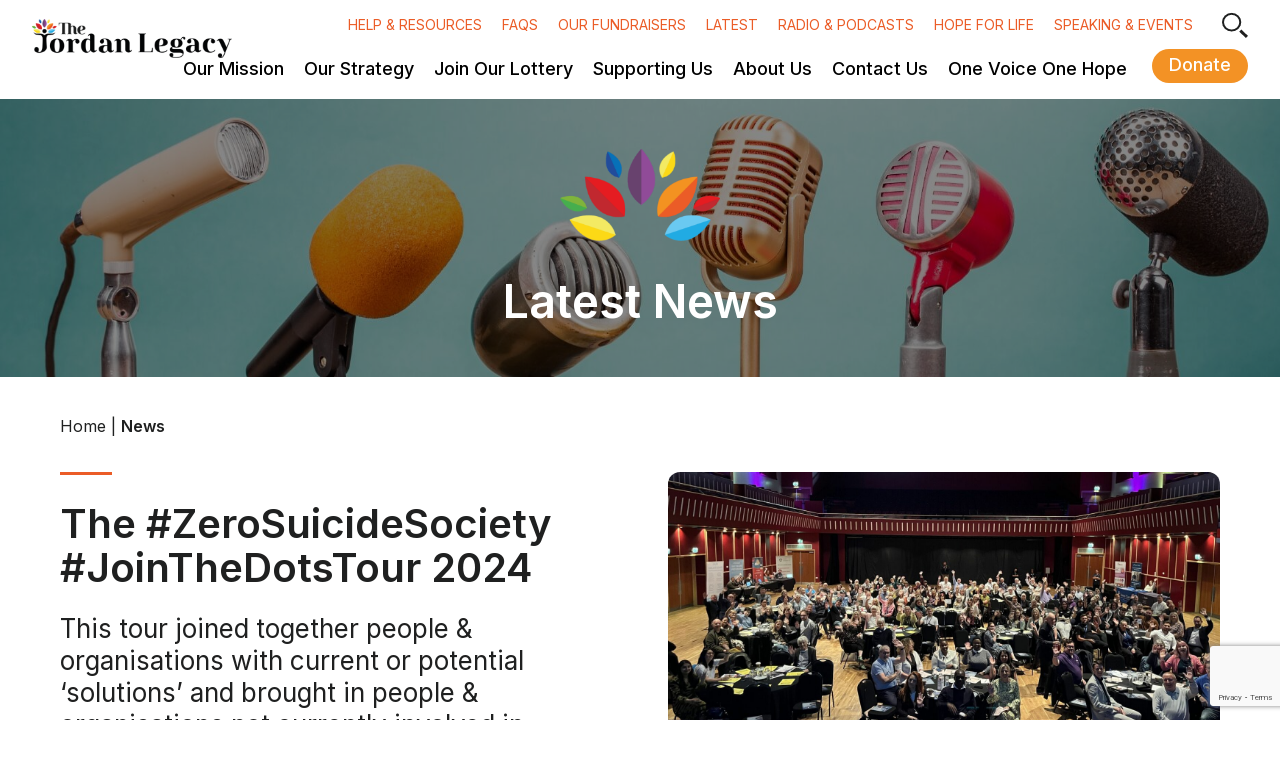

--- FILE ---
content_type: text/html; charset=UTF-8
request_url: https://thejordanlegacy.com/the-zerosuicidesociety-jointhedotstour-2024/
body_size: 70879
content:




<!doctype html>
<html lang="en-GB" prefix="og: https://ogp.me/ns#">
<head>
	<meta charset="UTF-8">
	<meta name="viewport" content="width=device-width, initial-scale=1">
	<link rel="profile" href="https://gmpg.org/xfn/11">
	<link rel="preconnect" href="https://fonts.googleapis.com">
	<link rel="preconnect" href="https://fonts.gstatic.com" crossorigin>
	<link href="https://fonts.googleapis.com/css2?family=Inter:wght@400;500;600&display=swap" rel="stylesheet">
	
	
            <script data-no-defer="1" data-ezscrex="false" data-cfasync="false" data-pagespeed-no-defer data-cookieconsent="ignore">
                var ctPublicFunctions = {"_ajax_nonce":"d98af18cfc","_rest_nonce":"5fef1100df","_ajax_url":"\/wp-admin\/admin-ajax.php","_rest_url":"https:\/\/thejordanlegacy.com\/wp-json\/","data__cookies_type":"none","data__ajax_type":"rest","data__bot_detector_enabled":"1","data__frontend_data_log_enabled":1,"cookiePrefix":"","wprocket_detected":false,"host_url":"thejordanlegacy.com","text__ee_click_to_select":"Click to select the whole data","text__ee_original_email":"The complete one is","text__ee_got_it":"Got it","text__ee_blocked":"Blocked","text__ee_cannot_connect":"Cannot connect","text__ee_cannot_decode":"Can not decode email. Unknown reason","text__ee_email_decoder":"CleanTalk email decoder","text__ee_wait_for_decoding":"The magic is on the way!","text__ee_decoding_process":"Please wait a few seconds while we decode the contact data."}
            </script>
        
            <script data-no-defer="1" data-ezscrex="false" data-cfasync="false" data-pagespeed-no-defer data-cookieconsent="ignore">
                var ctPublic = {"_ajax_nonce":"d98af18cfc","settings__forms__check_internal":"1","settings__forms__check_external":"1","settings__forms__force_protection":"0","settings__forms__search_test":"1","settings__forms__wc_add_to_cart":"0","settings__data__bot_detector_enabled":"1","settings__sfw__anti_crawler":"1","blog_home":"https:\/\/thejordanlegacy.com\/","pixel__setting":"3","pixel__enabled":true,"pixel__url":null,"data__email_check_before_post":"1","data__email_check_exist_post":"0","data__cookies_type":"none","data__key_is_ok":true,"data__visible_fields_required":true,"wl_brandname":"Anti-Spam by CleanTalk","wl_brandname_short":"CleanTalk","ct_checkjs_key":"c7ff20e7361fc72b4994c0bec15b7dd37cd513dbb3ea7a0b312e8f06e40b3337","emailEncoderPassKey":"13754e05688d18e9b7c59c615fc5dc97","bot_detector_forms_excluded":"W10=","advancedCacheExists":false,"varnishCacheExists":false,"wc_ajax_add_to_cart":true}
            </script>
        
<!-- Search Engine Optimization by Rank Math PRO - https://rankmath.com/ -->
<title>The #ZeroSuicideSociety #JoinTheDotsTour 2024 | The Jordan Legacy CIC</title>
<meta name="description" content="The #JoinTheDotsTour joined together people &amp; organisations with current or potential ‘solutions’ and brought in people &amp; organisations not currently involved in suicide prevention who were also identified as ‘part of the solution’."/>
<meta name="robots" content="follow, index, max-snippet:-1, max-video-preview:-1, max-image-preview:large"/>
<link rel="canonical" href="https://thejordanlegacy.com/the-zerosuicidesociety-jointhedotstour-2024/" />
<meta property="og:locale" content="en_GB" />
<meta property="og:type" content="article" />
<meta property="og:title" content="The #ZeroSuicideSociety #JoinTheDotsTour 2024 | The Jordan Legacy CIC" />
<meta property="og:description" content="The #JoinTheDotsTour joined together people &amp; organisations with current or potential ‘solutions’ and brought in people &amp; organisations not currently involved in suicide prevention who were also identified as ‘part of the solution’." />
<meta property="og:url" content="https://thejordanlegacy.com/the-zerosuicidesociety-jointhedotstour-2024/" />
<meta property="og:site_name" content="The Jordan Legacy" />
<meta property="article:section" content="Latest News" />
<meta property="og:updated_time" content="2024-06-24T16:30:21+01:00" />
<meta property="article:published_time" content="2024-06-24T14:46:45+01:00" />
<meta property="article:modified_time" content="2024-06-24T16:30:21+01:00" />
<meta name="twitter:card" content="summary_large_image" />
<meta name="twitter:title" content="The #ZeroSuicideSociety #JoinTheDotsTour 2024 | The Jordan Legacy CIC" />
<meta name="twitter:description" content="The #JoinTheDotsTour joined together people &amp; organisations with current or potential ‘solutions’ and brought in people &amp; organisations not currently involved in suicide prevention who were also identified as ‘part of the solution’." />
<meta name="twitter:label1" content="Written by" />
<meta name="twitter:data1" content="Steve Phillip" />
<meta name="twitter:label2" content="Time to read" />
<meta name="twitter:data2" content="Less than a minute" />
<script type="application/ld+json" class="rank-math-schema-pro">{"@context":"https://schema.org","@graph":[{"@type":["Person","Organization"],"@id":"https://thejordanlegacy.com/#person","name":"The Jordan Legacy","logo":{"@type":"ImageObject","@id":"https://thejordanlegacy.com/#logo","url":"https://thejordanlegacy.com/wp-content/uploads/2022/11/The-Jordan-Legacy-Logo_JL-Logo-150x119.png","contentUrl":"https://thejordanlegacy.com/wp-content/uploads/2022/11/The-Jordan-Legacy-Logo_JL-Logo-150x119.png","caption":"The Jordan Legacy","inLanguage":"en-GB"},"image":{"@type":"ImageObject","@id":"https://thejordanlegacy.com/#logo","url":"https://thejordanlegacy.com/wp-content/uploads/2022/11/The-Jordan-Legacy-Logo_JL-Logo-150x119.png","contentUrl":"https://thejordanlegacy.com/wp-content/uploads/2022/11/The-Jordan-Legacy-Logo_JL-Logo-150x119.png","caption":"The Jordan Legacy","inLanguage":"en-GB"}},{"@type":"WebSite","@id":"https://thejordanlegacy.com/#website","url":"https://thejordanlegacy.com","name":"The Jordan Legacy","publisher":{"@id":"https://thejordanlegacy.com/#person"},"inLanguage":"en-GB"},{"@type":"BreadcrumbList","@id":"https://thejordanlegacy.com/the-zerosuicidesociety-jointhedotstour-2024/#breadcrumb","itemListElement":[{"@type":"ListItem","position":"1","item":{"@id":"https://thejordanlegacy.com","name":"Home"}},{"@type":"ListItem","position":"2","item":{"@id":"https://thejordanlegacy.com/latest-news-and-events/","name":"News"}},{"@type":"ListItem","position":"3","item":{"@id":"https://thejordanlegacy.com/news/","name":"Latest News"}},{"@type":"ListItem","position":"4","item":{"@id":"https://thejordanlegacy.com/the-zerosuicidesociety-jointhedotstour-2024/","name":"The #ZeroSuicideSociety #JoinTheDotsTour 2024"}}]},{"@type":"WebPage","@id":"https://thejordanlegacy.com/the-zerosuicidesociety-jointhedotstour-2024/#webpage","url":"https://thejordanlegacy.com/the-zerosuicidesociety-jointhedotstour-2024/","name":"The #ZeroSuicideSociety #JoinTheDotsTour 2024 | The Jordan Legacy CIC","datePublished":"2024-06-24T14:46:45+01:00","dateModified":"2024-06-24T16:30:21+01:00","isPartOf":{"@id":"https://thejordanlegacy.com/#website"},"inLanguage":"en-GB","breadcrumb":{"@id":"https://thejordanlegacy.com/the-zerosuicidesociety-jointhedotstour-2024/#breadcrumb"}},{"@type":"Person","@id":"https://thejordanlegacy.com/author/steve_phillip/","name":"Steve Phillip","url":"https://thejordanlegacy.com/author/steve_phillip/","image":{"@type":"ImageObject","@id":"https://secure.gravatar.com/avatar/758c1676d3a89407b460228f15c701fb5be02aa712a830479fb6e75409e244c1?s=96&amp;d=mm&amp;r=g","url":"https://secure.gravatar.com/avatar/758c1676d3a89407b460228f15c701fb5be02aa712a830479fb6e75409e244c1?s=96&amp;d=mm&amp;r=g","caption":"Steve Phillip","inLanguage":"en-GB"}},{"@type":"BlogPosting","headline":"The #ZeroSuicideSociety #JoinTheDotsTour 2024 | The Jordan Legacy CIC","datePublished":"2024-06-24T14:46:45+01:00","dateModified":"2024-06-24T16:30:21+01:00","articleSection":"Latest News","author":{"@id":"https://thejordanlegacy.com/author/steve_phillip/","name":"Steve Phillip"},"publisher":{"@id":"https://thejordanlegacy.com/#person"},"description":"The #JoinTheDotsTour joined together people &amp; organisations with current or potential \u2018solutions\u2019 and brought in people &amp; organisations not currently involved in suicide prevention who were also identified as \u2018part of the solution\u2019.","name":"The #ZeroSuicideSociety #JoinTheDotsTour 2024 | The Jordan Legacy CIC","@id":"https://thejordanlegacy.com/the-zerosuicidesociety-jointhedotstour-2024/#richSnippet","isPartOf":{"@id":"https://thejordanlegacy.com/the-zerosuicidesociety-jointhedotstour-2024/#webpage"},"inLanguage":"en-GB","mainEntityOfPage":{"@id":"https://thejordanlegacy.com/the-zerosuicidesociety-jointhedotstour-2024/#webpage"}}]}</script>
<!-- /Rank Math WordPress SEO plugin -->

<link rel='dns-prefetch' href='//fd.cleantalk.org' />
<link rel="alternate" type="application/rss+xml" title="The Jordan Legacy CIC &raquo; Feed" href="https://thejordanlegacy.com/feed/" />
<link rel="alternate" type="application/rss+xml" title="The Jordan Legacy CIC &raquo; Comments Feed" href="https://thejordanlegacy.com/comments/feed/" />
<link rel="alternate" title="oEmbed (JSON)" type="application/json+oembed" href="https://thejordanlegacy.com/wp-json/oembed/1.0/embed?url=https%3A%2F%2Fthejordanlegacy.com%2Fthe-zerosuicidesociety-jointhedotstour-2024%2F" />
<link rel="alternate" title="oEmbed (XML)" type="text/xml+oembed" href="https://thejordanlegacy.com/wp-json/oembed/1.0/embed?url=https%3A%2F%2Fthejordanlegacy.com%2Fthe-zerosuicidesociety-jointhedotstour-2024%2F&#038;format=xml" />
<style id='wp-img-auto-sizes-contain-inline-css'>
img:is([sizes=auto i],[sizes^="auto," i]){contain-intrinsic-size:3000px 1500px}
/*# sourceURL=wp-img-auto-sizes-contain-inline-css */
</style>
<style id='wp-emoji-styles-inline-css'>

	img.wp-smiley, img.emoji {
		display: inline !important;
		border: none !important;
		box-shadow: none !important;
		height: 1em !important;
		width: 1em !important;
		margin: 0 0.07em !important;
		vertical-align: -0.1em !important;
		background: none !important;
		padding: 0 !important;
	}
/*# sourceURL=wp-emoji-styles-inline-css */
</style>
<link rel='stylesheet' id='awsm-ead-public-css' href='https://thejordanlegacy.com/wp-content/plugins/embed-any-document/css/embed-public.min.css?ver=2.7.12' media='all' />
<link rel='stylesheet' id='cleantalk-public-css-css' href='https://thejordanlegacy.com/wp-content/plugins/cleantalk-spam-protect/css/cleantalk-public.min.css?ver=6.70.1_1767845933' media='all' />
<link rel='stylesheet' id='cleantalk-email-decoder-css-css' href='https://thejordanlegacy.com/wp-content/plugins/cleantalk-spam-protect/css/cleantalk-email-decoder.min.css?ver=6.70.1_1767845933' media='all' />
<link rel='stylesheet' id='contact-form-7-css' href='https://thejordanlegacy.com/wp-content/plugins/contact-form-7/includes/css/styles.css?ver=6.1.4' media='all' />
<link rel='stylesheet' id='fa-css' href='https://thejordanlegacy.com/wp-content/themes/jordanlegacy/css/font-awesome.min.css?ver=351d21e12bb335367d6ca0f26df749ad' media='all' />
<link rel='stylesheet' id='jordanlegacy-style-css' href='https://thejordanlegacy.com/wp-content/themes/jordanlegacy/style.css?ver=1.0.0' media='all' />
<link rel='stylesheet' id='aos-style-css' href='https://thejordanlegacy.com/wp-content/themes/jordanlegacy/js/plugins/aos/aos.css?ver=351d21e12bb335367d6ca0f26df749ad' media='all' />
<link rel='stylesheet' id='slickcss-css' href='https://thejordanlegacy.com/wp-content/themes/jordanlegacy/js/slick.css?ver=351d21e12bb335367d6ca0f26df749ad' media='all' />
<link rel='stylesheet' id='slickcss-theme-css' href='https://thejordanlegacy.com/wp-content/themes/jordanlegacy/js/slick-theme.css?ver=351d21e12bb335367d6ca0f26df749ad' media='all' />
<link rel='stylesheet' id='jordanlegacy-main-style-css' href='https://thejordanlegacy.com/wp-content/themes/jordanlegacy/css/main.css?v=1769001365&#038;ver=1.0.0' media='all' />
<link rel='stylesheet' id='jordanlegacy-dev2024-style-css' href='https://thejordanlegacy.com/wp-content/themes/jordanlegacy/css/dev2024.css?v=1769001365&#038;ver=1.0.0' media='all' />
<link rel='stylesheet' id='jordanlegacy-devs2024-css' href='https://thejordanlegacy.com/wp-content/themes/jordanlegacy/css/devs2024.css?v=1769001365&#038;ver=1.0.0' media='all' />
<link rel='stylesheet' id='jordanlegacy-dev2025-css' href='https://thejordanlegacy.com/wp-content/themes/jordanlegacy/css/dev2025.css?v=1769001365&#038;ver=1.0.0' media='all' />
<link rel='stylesheet' id='jordanlegacy-custom-style-css' href='https://thejordanlegacy.com/wp-content/themes/jordanlegacy/css/custom.css?v=1769001365&#038;ver=1.0.0' media='all' />
<script src="https://thejordanlegacy.com/wp-includes/js/jquery/jquery.min.js?ver=3.7.1" id="jquery-core-js"></script>
<script src="https://thejordanlegacy.com/wp-includes/js/jquery/jquery-migrate.min.js?ver=3.4.1" id="jquery-migrate-js"></script>
<script src="https://thejordanlegacy.com/wp-content/plugins/cleantalk-spam-protect/js/apbct-public-bundle_full-protection.min.js?ver=6.70.1_1767845933" id="apbct-public-bundle_full-protection.min-js-js"></script>
<script src="https://fd.cleantalk.org/ct-bot-detector-wrapper.js?ver=6.70.1" id="ct_bot_detector-js" defer data-wp-strategy="defer"></script>
<link rel="https://api.w.org/" href="https://thejordanlegacy.com/wp-json/" /><link rel="alternate" title="JSON" type="application/json" href="https://thejordanlegacy.com/wp-json/wp/v2/posts/4541" /><link rel="EditURI" type="application/rsd+xml" title="RSD" href="https://thejordanlegacy.com/xmlrpc.php?rsd" />
<script src="https://www.google.com/recaptcha/api.js?render=6LdSdDAqAAAAAA-PGiVNOqP3DNGV_Z6F2zP3ZnIw"></script>

<!-- Google tag (gtag.js) --> 
<script async src="https://www.googletagmanager.com/gtag/js?id=G-SCMKHTVNZR"></script>
<script> 
	window.dataLayer = window.dataLayer || []; function gtag(){dataLayer.push(arguments);} gtag('js', new Date()); gtag('config', 'G-SCMKHTVNZR');
</script>

<!-- Google tag (gtag.js) 
<script async src="https://www.googletagmanager.com/gtag/js?id=G-7KY3C2MCLE"></script>
<script>
  window.dataLayer = window.dataLayer || [];
  function gtag(){dataLayer.push(arguments);}
  gtag('js', new Date());

  gtag('config', 'G-7KY3C2MCLE');
</script> --><link rel="icon" href="https://thejordanlegacy.com/wp-content/uploads/2022/11/The-Jordan-Legacy-Leaves-100x100.png" sizes="32x32" />
<link rel="icon" href="https://thejordanlegacy.com/wp-content/uploads/2022/11/The-Jordan-Legacy-Leaves.png" sizes="192x192" />
<link rel="apple-touch-icon" href="https://thejordanlegacy.com/wp-content/uploads/2022/11/The-Jordan-Legacy-Leaves.png" />
<meta name="msapplication-TileImage" content="https://thejordanlegacy.com/wp-content/uploads/2022/11/The-Jordan-Legacy-Leaves.png" />
</head>

<body data-rsssl=1 class="wp-singular post-template-default single single-post postid-4541 single-format-standard wp-custom-logo wp-theme-jordanlegacy no-sidebar is_chrome">
<div id="page" class="site">
	<a class="skip-link screen-reader-text" href="#primary">Skip to content</a>

	<header id="masthead" class="site-header">
		<div class="site-header-container">
			<div class="site-header-wrapper">
				<div class="grid">
					<div class="site-branding">
						<a href="https://thejordanlegacy.com/" class="custom-logo-link" rel="home"><img width="600" height="119" src="https://thejordanlegacy.com/wp-content/uploads/2022/11/The-Jordan-Legacy-Logo_JL-Logo.png" class="custom-logo" alt="The Jordan Legacy CIC" decoding="async" fetchpriority="high" srcset="https://thejordanlegacy.com/wp-content/uploads/2022/11/The-Jordan-Legacy-Logo_JL-Logo.png 600w, https://thejordanlegacy.com/wp-content/uploads/2022/11/The-Jordan-Legacy-Logo_JL-Logo-300x60.png 300w" sizes="(max-width: 600px) 100vw, 600px" /></a>					</div><!-- .site-branding -->

					<div class="header-mobile only-md">
						<div class="header-search">
							<button aria-controls="" aria-expanded="false" class="toggle-search" id="toggle-search"><svg class="svg-search" xmlns="http://www.w3.org/2000/svg" width="29.729" height="29.728" viewBox="0 0 29.729 29.728"><g stroke="#1f2020" data-name="Group 31"><g fill="transparent" stroke-width="2" data-name="Ellipse 13" transform="rotate(-45 16.305 6.753)"><circle cx="9.551" cy="9.551" r="9.551" stroke="none"/><circle cx="9.551" cy="9.551" r="8.551" fill="none"/></g><path fill="none" stroke-width="3" d="m22.116 22.116 6.552 6.551" data-name="Path 1332"/></g></svg><svg xmlns="http://www.w3.org/2000/svg" width="19" height="19" class="svg-close"><path fill="none" stroke="#EB5C27" stroke-miterlimit="10" stroke-width="3" d="M1.34 1.34 17.5 17.5M17.891 1.34 1.5 17.5"/></svg></button>
							<div id="search-form" class="search-form-wrapper">
								<form apbct-form-sign="native_search" role="search" method="get" class="search-form" action="https://thejordanlegacy.com/">
				<label>
					<span class="screen-reader-text">Search for:</span>
					<input type="search" class="search-field" placeholder="Search &hellip;" value="" name="s" />
				</label>
				<input type="submit" class="search-submit" value="Search" />
			<input
                    class="apbct_special_field apbct_email_id__search_form"
                    name="apbct__email_id__search_form"
                    aria-label="apbct__label_id__search_form"
                    type="text" size="30" maxlength="200" autocomplete="off"
                    value=""
                /><input
                   id="apbct_submit_id__search_form" 
                   class="apbct_special_field apbct__email_id__search_form"
                   name="apbct__label_id__search_form"
                   aria-label="apbct_submit_name__search_form"
                   type="submit"
                   size="30"
                   maxlength="200"
                   value="34355"
               /></form>							</div>
						</div>
					</div>

					<nav id="site-navigation" class="main-navigation">
						<button class="menu-toggle only-md" id="menu-toggle" aria-controls="primary-menu" aria-expanded="false"></button>
						<div class="list-nav">
							<div class="list-nav-wrapper">
								
<div class="top-menu">
    <div class="wrapper">
        <ul class="">
            
            <li>
                <a href="https://thejordanlegacy.com/help-resources/" class="menu-title" target="_self">
                    Help & Resources                                            <span></span>
                        <span style="background-color: #6ac9f1"></span>
                                    </a>
                                    <ul class="submenu submenu--big" style="background-color: #6ac9f1">
                                                <li>
                                                            <h3 class="submenu-title">Are you struggling?</h3>
                                                        <ul>
                                                                    <li><a href="https://thejordanlegacy.com/help-resources/dealing-with-suicidal-thoughts/" class="submenu-link">Dealing with suicidal thoughts</a></li>
                                                                    <li><a href="https://thejordanlegacy.com/help-resources/im-self-harming/" class="submenu-link">I’m self-harming</a></li>
                                                                    <li><a href="https://thejordanlegacy.com/help-resources/i-have-poor-mental-health/" class="submenu-link">I have poor mental health</a></li>
                                                                    <li><a href="https://thejordanlegacy.com/help-resources/im-looking-for-counselling-therapy/" class="submenu-link">I’m looking for counselling/therapy</a></li>
                                                                    <li><a href="https://thejordanlegacy.com/help-resources/im-not-sleeping-well/" class="submenu-link">I’m not sleeping well</a></li>
                                                                    <li><a href="https://thejordanlegacy.com/help-resources/i-feel-burnt-out/" class="submenu-link">I feel burnt-out</a></li>
                                                                    <li><a href="https://thejordanlegacy.com/help-resources/have-you-been-affected-by-domestic-abuse/" class="submenu-link">Affected by domestic abuse?</a></li>
                                                                    <li><a href="https://thejordanlegacy.com/help-resources/im-being-bullied/" class="submenu-link">I’m being bullied</a></li>
                                                                    <li><a href="https://thejordanlegacy.com/help-resources/eating-disorder/" class="submenu-link">I may have an eating disorder</a></li>
                                                                    <li><a href="https://thejordanlegacy.com/help-resources/do-i-have-ptsd/" class="submenu-link">Do I have PTSD?</a></li>
                                                                    <li><a href="https://thejordanlegacy.com/help-resources/i-dont-like-my-body/" class="submenu-link">I may have BDD (Body Dysmorphic Disorder)</a></li>
                                                                    <li><a href="https://thejordanlegacy.com/help-resources/alcohol-is-a-problem/" class="submenu-link">Drugs, alcohol and addiction</a></li>
                                                            </ul>

                        </li>
                                                <li>
                                                            <h3 class="submenu-title">Other areas of support</h3>
                                                        <ul>
                                                                    <li><a href="https://thejordanlegacy.com/help-resources/reducing-the-stigma-surrounding-suicide/" class="submenu-link">Reducing the stigma surrounding suicide</a></li>
                                                                    <li><a href="https://thejordanlegacy.com/help-resources/proactive-ways-to-improve-wellbeing/" class="submenu-link">Proactive ways to improve your wellbeing</a></li>
                                                                    <li><a href="https://thejordanlegacy.com/help-resources/gambling-is-a-concern/" class="submenu-link">Gambling is a concern</a></li>
                                                                    <li><a href="https://thejordanlegacy.com/help-resources/worried-about-finances/" class="submenu-link">Worried about finances</a></li>
                                                                    <li><a href="https://thejordanlegacy.com/help-resources/ive-lost-my-job/" class="submenu-link">I've lost my job</a></li>
                                                                    <li><a href="https://thejordanlegacy.com/help-resources/taking-medication-for-my-mental-health/" class="submenu-link">Taking medication for my mental health</a></li>
                                                                    <li><a href="https://thejordanlegacy.com/help-resources/industry-specific-support/" class="submenu-link">Industry specific support</a></li>
                                                                    <li><a href="https://thejordanlegacy.com/help-resources/adhd-support/" class="submenu-link">Neurodiversity</a></li>
                                                                    <li><a href="https://thejordanlegacy.com/help-resources/im-worried-about-my-childs-mental-wellbeing/" class="submenu-link">I’m worried about my child</a></li>
                                                                    <li><a href="https://thejordanlegacy.com/help-resources/im-experiencing-the-menopause/" class="submenu-link">I'm experiencing the menopause</a></li>
                                                                    <li><a href="https://thejordanlegacy.com/help-resources/transgender-and-lgbtq-support/" class="submenu-link">Transgender and LGBTQ support</a></li>
                                                                    <li><a href="https://thejordanlegacy.com/help-resources/mental-health-pregnancy/" class="submenu-link">Perinatal Mental Health</a></li>
                                                                    <li><a href="https://thejordanlegacy.com/help-resources/experiencing-a-life-changing-injury-or-illness/" class="submenu-link">Experiencing a life changing injury or illness</a></li>
                                                                    <li><a href="https://thejordanlegacy.com/help-resources/information-about-faith-culture-in-suicide-prevention/" class="submenu-link">Faith & culture</a></li>
                                                            </ul>

                        </li>
                                                <li>
                                                            <h3 class="submenu-title">Loss & bereavement</h3>
                                                        <ul>
                                                                    <li><a href="https://thejordanlegacy.com/help-resources/ive-lost-someone-to-suicide/" class="submenu-link">I've lost someone to suicide</a></li>
                                                                    <li><a href="https://thejordanlegacy.com/help-resources/witnessed-or-experienced-a-suicide/" class="submenu-link">Witnessed or experienced a suicide?</a></li>
                                                                    <li><a href="https://thejordanlegacy.com/help-resources/books-about-loss-bereavement-and-grief/" class="submenu-link">Books & Resources</a></li>
                                                            </ul>

                        </li>
                                            </ul>
                            </li>

            
            <li>
                <a href="https://thejordanlegacy.com/faqs/" class="menu-title" target="_self">
                    FAQs                                    </a>
                            </li>

            
            <li>
                <a href="https://thejordanlegacy.com/our-fundraisers/" class="menu-title" target="_self">
                    Our fundraisers                                    </a>
                            </li>

            
            <li>
                <a href="https://thejordanlegacy.com/news/" class="menu-title" target="">
                    Latest                                    </a>
                            </li>

            
            <li>
                <a href="https://thejordanlegacy.com/jordans-space-happier-me/" class="menu-title" target="_self">
                    Radio & Podcasts                                    </a>
                            </li>

            
            <li>
                <a href="https://thejordanlegacy.com/conferences/" class="menu-title" target="_self">
                    Hope for Life                                    </a>
                            </li>

            
            <li>
                <a href="https://thejordanlegacy.com/speaking-and-events/" class="menu-title" target="">
                    SPEAKING & EVENTS                                            <span></span>
                        <span style="background-color: #6AC9F1"></span>
                                    </a>
                                    <ul class="submenu" style="background-color: #6AC9F1">
                                                <li>
                                                        <ul>
                                                                    <li><a href="https://thejordanlegacy.com/book-us-to-speak/" class="submenu-link">Book Steve to speak to your organisation or at your event</a></li>
                                                                    <li><a href="https://thejordanlegacy.com/upcoming-events/" class="submenu-link">Upcoming events</a></li>
                                                            </ul>

                        </li>
                                            </ul>
                            </li>

                    </ul>

        <div class="header-search only-md-max">
            <button aria-controls="" aria-expanded="false" class="toggle-search" id="toggle-search"><svg class="svg-search" xmlns="http://www.w3.org/2000/svg" width="29.729" height="29.728" viewBox="0 0 29.729 29.728"><g stroke="#1f2020" data-name="Group 31"><g fill="transparent" stroke-width="2" data-name="Ellipse 13" transform="rotate(-45 16.305 6.753)"><circle cx="9.551" cy="9.551" r="9.551" stroke="none"/><circle cx="9.551" cy="9.551" r="8.551" fill="none"/></g><path fill="none" stroke-width="3" d="m22.116 22.116 6.552 6.551" data-name="Path 1332"/></g></svg><svg xmlns="http://www.w3.org/2000/svg" width="19" height="19" class="svg-close"><path fill="none" stroke="#EB5C27" stroke-miterlimit="10" stroke-width="3" d="M1.34 1.34 17.5 17.5M17.891 1.34 1.5 17.5"/></svg></button>
            <div id="search-form" class="search-form-wrapper">
                <form apbct-form-sign="native_search" role="search" method="get" class="search-form" action="https://thejordanlegacy.com/">
				<label>
					<span class="screen-reader-text">Search for:</span>
					<input type="search" class="search-field" placeholder="Search &hellip;" value="" name="s" />
				</label>
				<input type="submit" class="search-submit" value="Search" />
			<input
                    class="apbct_special_field apbct_email_id__search_form"
                    name="apbct__email_id__search_form"
                    aria-label="apbct__label_id__search_form"
                    type="text" size="30" maxlength="200" autocomplete="off"
                    value=""
                /><input
                   id="apbct_submit_id__search_form" 
                   class="apbct_special_field apbct__email_id__search_form"
                   name="apbct__label_id__search_form"
                   aria-label="apbct_submit_name__search_form"
                   type="submit"
                   size="30"
                   maxlength="200"
                   value="6481"
               /></form>            </div>
        </div>
    </div>
</div>
								
<div class="primary-menu">
    <div class="wrapper">
        <ul class="nav-menu">
            
            <li>
                <a href="https://thejordanlegacy.com/our-mission/" class="menu-title">
                    Our Mission                                    </a>
                            </li>

            
            <li>
                <a href="https://thejordanlegacy.com/our-zero-suicide-strategy/" class="menu-title">
                    Our Strategy                                            <span></span>
                        <span style="background-color: #f3ea63"></span>
                                    </a>
                                    <ul class="submenu" style="background-color: #f3ea63">
                                                <li>
                                                        <ul>
                                                                    <li><a href="https://thejordanlegacy.com/our-zero-suicide-strategy/" class="submenu-link" target="_self">Our Strategy</a></li>
                                                                    <li><a href="https://thejordanlegacy.com/our-zero-suicide-strategy/community/" class="submenu-link" target="_self">Zero Suicides in the Community</a></li>
                                                                    <li><a href="https://thejordanlegacy.com/our-zero-suicide-strategy/education/" class="submenu-link" target="_self">Zero Suicides in Schools and Education Centres</a></li>
                                                                    <li><a href="https://thejordanlegacy.com/our-zero-suicide-strategy/workplace/" class="submenu-link" target="_self">Zero Suicides in the Workplace</a></li>
                                                            </ul>

                        </li>
                                            </ul>
                            </li>

            
            <li>
                <a href="https://thejordanlegacy.com/welcome-to-lottery/" class="menu-title">
                    Join Our Lottery                                    </a>
                            </li>

            
            <li>
                <a href="https://thejordanlegacy.com/supporting-us/" class="menu-title">
                    Supporting Us                                            <span></span>
                        <span style="background-color: #6AC9F1"></span>
                                    </a>
                                    <ul class="submenu" style="background-color: #6AC9F1">
                                                <li>
                                                        <ul>
                                                                    <li><a href="https://thejordanlegacy.com/supporting-us/" class="submenu-link" target="_self">Supporting Us</a></li>
                                                                    <li><a href="https://thejordanlegacy.com/our-partners/" class="submenu-link" target="_self">Our Partners</a></li>
                                                                    <li><a href="https://thejordanlegacy.com/join-our-1-million-steps-challenge/" class="submenu-link" target="_self">Our 1 Million Steps Challenge</a></li>
                                                                    <li><a href="https://thejordanlegacy.com/supporting-us/shop-for-free-and-support-us/" class="submenu-link" target="_self">Shop for free and support us</a></li>
                                                            </ul>

                        </li>
                                            </ul>
                            </li>

            
            <li>
                <a href="https://thejordanlegacy.com/about-us/" class="menu-title">
                    About Us                                            <span></span>
                        <span style="background-color: #7fb43b"></span>
                                    </a>
                                    <ul class="submenu" style="background-color: #7fb43b">
                                                <li>
                                                        <ul>
                                                                    <li><a href="https://thejordanlegacy.com/about-us/" class="submenu-link" target="_self">About us</a></li>
                                                                    <li><a href="https://thejordanlegacy.com/what-we-do/" class="submenu-link" target="_self">What we do</a></li>
                                                                    <li><a href="https://thejordanlegacy.com/our-founders/" class="submenu-link" target="_self">Our Founders</a></li>
                                                                    <li><a href="https://thejordanlegacy.com/jordans-story/" class="submenu-link" target="_self">Jordan’s Story</a></li>
                                                                    <li><a href="https://thejordanlegacy.com/the-jordan-legacy-sistas-rugby-team/" class="submenu-link" target="_self">The Jordan Legacy 'Sistas' Rugby Team</a></li>
                                                                    <li><a href="https://thejordanlegacy.com/jordans-place/" class="submenu-link" target="_self">Jordan’s Place</a></li>
                                                            </ul>

                        </li>
                                            </ul>
                            </li>

            
            <li>
                <a href="https://thejordanlegacy.com/contact-us/" class="menu-title">
                    Contact Us                                    </a>
                            </li>

            
            <li>
                <a href="https://thejordanlegacy.com/our-zero-suicide-strategy/one-voice-one-hope/" class="menu-title">
                    One Voice One Hope                                            <span></span>
                        <span style="background-color: #6AC9F1"></span>
                                    </a>
                                    <ul class="submenu" style="background-color: #6AC9F1">
                                                <li>
                                                        <ul>
                                                                    <li><a href="https://thejordanlegacy.com/good-practice-in-suicide-prevention-online-resource-hub/" class="submenu-link" target="_self">Good Practice in Suicide Prevention Online Resource Hub</a></li>
                                                            </ul>

                        </li>
                                            </ul>
                            </li>

                    </ul>

        
<div class="block-donate">
    <ul class="nav-menu">
        <li>
            <a class="menu-title btn bg-orange2 js-donate" href="#toggle-donate" role="button" aria-description="hover to show donate menu">
                Donate                <span></span>
                <span style="background-color: #ffffff"></span>
            </a>

            <ul class="submenu" style="background-color: #ffffff">
                <li>
                    <ul>
                                        <li>
                        		<a class="submenu-link btn--new-tab" href="https://www.paypal.com/paypalme/TheJordanLegacyCIC?v=1&utm_source=unp&utm_medium=ema[…]l&mchn=em&s=ci&mail=sys&appVersion=1.122.0&xt=104038%2C127632" target="_blank" >
			Donate via Paypal			<span class="sr-only">open in new tab</span>					</a>
	                    </li>
                                    <li>
                        <form action="https://www.paypal.com/cgi-bin/webscr" method="post" target="_blank">
    <input type="hidden" name="cmd" value="_s-xclick">
    <input type="hidden" name="hosted_button_id" value="EWN7HGUUARJ2A">
    <button class="submenu-link" type="submit" aria-label="PayPal - The safer, easier way to pay online! open in new tab">Donate via Debit/Credit card</button>
</form>                    </li>
                                    <li>
                        		<a class="submenu-link btn--new-tab" href="https://www.goodhub.com/go/the-jordan-legacy-cic" target="_blank" >
			Donate via GoodHub			<span class="sr-only">open in new tab</span>					</a>
	                    </li>
                                    </ul>
                </li>
            </ul>
        </li>
    </ul>
</div>
    </div>
</div>
							</div>
						</div>
					
					</nav><!-- #site-navigation -->
				</div>
			</div>
		</div>
	</header><!-- #masthead -->

	<main id="primary" class="site-main">
		
<section class="banner-basic" aria-hidden="true">
    <div class="section-wrapper">
        <div class="wrapper imagecenterzoom">
            <div class="container">
                <h1 class="h2 icon-title banner-title">Latest News</h1>
            </div>
            <img src="https://thejordanlegacy.com/wp-content/uploads/bis-images/235/iStock-1054657186-3000x0.jpg" alt="">
        </div>
    </div>
    
    <div class="block-breadcrumbs block-breadcrumbs--post">
    <div class="container">
        <nav aria-label="breadcrumbs" class="rank-math-breadcrumb"><p><a href="https://thejordanlegacy.com">Home</a><span class="separator"> | </span><a href="https://thejordanlegacy.com/latest-news-and-events/">News</a><span class="separator"> | </span><a href="https://thejordanlegacy.com/news/">Latest News</a><span class="separator"> | </span><span class="last">The #ZeroSuicideSociety #JoinTheDotsTour 2024</span></p></nav>    </div>
</div></section>		
		<span id="primary" class="sr-only"></span>

		
<section class="section-two-up align-image-right ">
    <div class="section-wrapper">
        <div class="container">
            <div class="grid">
                                    <div class="grid__item content-item">
                        <div class="content-wrapper">
                            
<div class="section-header section-header--left">
    
            <h1 class="h2 border-title section-title">The #ZeroSuicideSociety #JoinTheDotsTour 2024</h1>
                <p class="p-lg section-sub-title">This tour joined together people & organisations with current or potential ‘solutions’ and brought in people & organisations not currently involved in suicide prevention who were also identified as ‘part of the solution’. </p>
    </div>


                                                            <div class="wysiwyg content">
                                    <p>During June 2024, to showcase The Jordan Legacy&#8217;s report; <a href="https://thejordanlegacy.com/moving-towards-a-zero-suicide-society-edition-2-of-the-report/" target="_blank" rel="noopener">Moving Towards a Zero Suicide Society</a>&#8216;, co-authored and published alongside our then collaborative partner, Paul Vittles from <a href="https://www.linkedin.com/company/towards-zero-suicide-cic/" target="_blank" rel="noopener">Towards Zero Suicide CIC</a>, the #ZeroSuicideSociety #JoinTheDotsTour was rolled out from the Humber to the Mersey.</p>
<p>The 12-day tour, envisaged and led by Paul Vittles and supported by The Jordan Legacy, visited several locations across the ‘M62 Corridor’ before the climax on Hope Street in Liverpool on June 23rd.</p>
<p>This initiative was an opportunity to bring together many who have been impacted by suicide and who share a common mission to move towards a ‘Zero Suicide Society’ – it was about joining the dots together.</p>
<p>The #JoinTheDotsTour began with a launch conference at The Baths Hall in Scunthorpe, North Lincolnshire on June 12th, in collaborative partnership with North Lincolnshire Council and Northern Lincolnshire Public Health.</p>
<p><img decoding="async" class="aligncenter wp-image-4544" src="https://thejordanlegacy.com/wp-content/uploads/2024/06/Conference-audience.jpeg" alt="" width="848" height="410" /></p>
<p>The conference featured an inspiring line-up of speakers, including Professor Joe Rafferty CBE and CEO of Mersey Care NHS Trust, Co-Founder &amp; Chair of the Zero Suicide Alliance and Julia Waters, the sister of Headteacher, Ruth Perry, who took her own life after an Ofsted inspection downgraded the primary school, which she had led for over 13 years, from ‘outstanding’ to ‘inadequate’.</p>
<p>There were so many powerful talks given during the day, interspersed with panel discussion sessions, including guests such as Mike Palmer from the 3 Dads Walking and Marcus Long from BSI Standards, both of whom have lost a child to suicide.</p>
<p>Other guest speakers/panel members covered topics relating to suicide prevention which are not often discussed, such as domestic abuse, the menopause or suicides driven by systemic injustice or institutionalised cruelty, such as in Ruth Perry&#8217;s situation or the case of the high profile post office, sub-postmasters scandal.</p>
<p><strong>The Tour</strong></p>
<p>The tour moved on from Scunthorpe and visited locations across Yorkshire, such as York, Leeds, Wakefield, Halifax and Huddersfield.</p>
<p><img decoding="async" class="aligncenter wp-image-4546" src="https://thejordanlegacy.com/wp-content/uploads/2024/06/Big-Fandango-community-hall.jpeg" alt="" width="820" height="461" /></p>
<p>At each location, local &#8216;energy sources&#8217; hosted community events, showcasing everything from arts, crafts and music, featuring choirs, bands, poetry readings and of course, many shared experiences of loss to suicide.</p>
<p><img decoding="async" class="aligncenter wp-image-4547" src="https://thejordanlegacy.com/wp-content/uploads/2024/06/Puzzle-quilt.jpeg" alt="" width="880" height="1164" /></p>
<p>In a break from talks, workshops and music, founder of The Jordan Legacy, Steve Phillip, took his passion for cycling and created the Cycle for Life, where riders were invited to undertake a very hilly 34-mile route from Leeds, where Jordan lived, to Wakefield, where his former work colleagues at the Independent Office for Police Conduct (IOPC) were waiting with a warm and emotional welcome and much needed refreshments, before the peloton headed back to Leeds.</p>
<p><img decoding="async" class="aligncenter wp-image-4549" src="https://thejordanlegacy.com/wp-content/uploads/2024/06/IOPC.jpeg" alt="" width="848" height="636" /></p>
<p>The #JoinTheDotsTour then moved across the Pennines, visiting locations such as Rochdale, Oldham, Wigan, Bury, Warrington, the Wirral and Liverpool, with each one showing why they are so passionate about preventing more deaths by suicide and how they are achieving this in varied and unique ways.</p>
<p><img decoding="async" class="aligncenter wp-image-4550" src="https://thejordanlegacy.com/wp-content/uploads/2024/06/Big-Fandango-community-hall-1.jpeg" alt="" width="820" height="461" /></p>
<p><img decoding="async" class="aligncenter wp-image-4552" src="https://thejordanlegacy.com/wp-content/uploads/2024/06/Ellie-Sam-Nina.jpeg" alt="" width="899" height="763" /></p>
<p>Throughout the Tour, there was massive support provided by tour partners <a href="https://www.rugbyleaguecares.org/" target="_blank" rel="noopener"> Rugby League Cares</a>, who helped with everything from organising Tour shirts, to supporting the Cycle for Life and setting up an inspiring day at Warrington Wolves Stadium, where they provided a demonstration of their powerful &#8216;Offload&#8217; mental health and wellbeing programme for professionals and &#8216;Ahead of the Game&#8217; for parents who coach kids&#8217; teams, funded by the charity <a href="https://uk.movember.com/" target="_blank" rel="noopener">Movember</a>.</p>
<p><img decoding="async" class="aligncenter wp-image-4554" src="https://thejordanlegacy.com/wp-content/uploads/2024/06/Warrington-Wolves.jpeg" alt="" width="816" height="612" /></p>
<p>Like all good things, the #JoinTheDotsTour came to an end and on June 23rd, the tour reached the climax of this suicide prevention initiative with a Hope Gathering on Hope Street in Liverpool and the Voices of Hope Concert with Reflections at the Liverpool Arts Bar.</p>
<p><img decoding="async" class="aligncenter wp-image-4555" src="https://thejordanlegacy.com/wp-content/uploads/2024/06/IMG_1946.jpg" alt="" width="825" height="469" /></p>
<h3><img decoding="async" class="aligncenter wp-image-4556" src="https://thejordanlegacy.com/wp-content/uploads/2024/06/Hop-street.jpeg" alt="" width="816" height="612" /></h3>
<h3>Still time to get your #JoinTheDotsTour shirt</h3>
<p>Before you leave this post, there is still an opportunity for you to purchase one of these stylish #JoinTheDotsTour shirts, via the Rugby League Cares website until July 8th.</p>
<p>You can order your Tour Shirt for just £15 by <a href="https://www.eliteprosports.co.uk/product/rl-cares-join-the-dots-tour-shirt-2024/" target="_blank" rel="noopener">clicking this link</a>. All proceeds will go toward supporting suicide prevention initiatives.</p>
                                </div>
                            
                            
                                                            <div class="btn-wrapper only-md-max">
                                    <a href="https://thejordanlegacy.com/news/" class="btn btn--default">< Back to Latest News <</a>
                                </div>
                                                    </div>
                    </div>
                
                                    <div class="grid__item image-item">
                        <div class="image-wrapper">
                                                            <div class="br12 imagezoom image">
                                    <img width="1500" height="724" src="https://thejordanlegacy.com/wp-content/uploads/bis-images/4544/Conference-audience-1500x0.jpeg" class="attachment-1500x0" alt="" loading="lazy" srcset="https://thejordanlegacy.com/wp-content/uploads/bis-images/4544/Conference-audience-1500x0.jpeg 1x, https://thejordanlegacy.com/wp-content/uploads/bis-images/4544/Conference-audience-3000x0.jpeg 2x" />                                </div>
                            
                            
                                                            <div class="btn-wrapper only-md">
                                    <a href="https://thejordanlegacy.com/news/" class="btn btn--default">< Back to Latest News <</a>
                                </div>
                                                        
                        </div>
                    </div>
                            </div>
        </div>
    </div>
</section>


	</main><!-- #main -->


	
<section class="section-subscribe">
    <div class="container">
        <div class="wrapper">
                            <div class="tac btn-wrapper">
                    		<a class="btn btn bg-orange " href="https://thejordanlegacy.com/help-resources/" target="" >
			For help and advice, please visit our Help & Resources pages								</a>
	                </div>
            
            
<div class="section-header section-header--center">
    
            <h2 class="h2 border-title section-title">Stay Connected</h2>
                <p class="p-lg section-sub-title">Important: Please enter your full name, if you would like to receive our news & updates. Our system also requires a personal (not info@ company@ etc) email to be entered. Your details will not be shared with anyone else.</p>
    </div>


            <div class="block-form formnew">
                
<div class="wpcf7 no-js" id="wpcf7-f6522-o1" lang="en-GB" dir="ltr" data-wpcf7-id="6522">
<div class="screen-reader-response"><p role="status" aria-live="polite" aria-atomic="true"></p> <ul></ul></div>
<form action="/the-zerosuicidesociety-jointhedotstour-2024/#wpcf7-f6522-o1" method="post" class="wpcf7-form init" aria-label="Contact form" novalidate="novalidate" data-status="init">
<fieldset class="hidden-fields-container"><input type="hidden" name="_wpcf7" value="6522" /><input type="hidden" name="_wpcf7_version" value="6.1.4" /><input type="hidden" name="_wpcf7_locale" value="en_GB" /><input type="hidden" name="_wpcf7_unit_tag" value="wpcf7-f6522-o1" /><input type="hidden" name="_wpcf7_container_post" value="0" /><input type="hidden" name="_wpcf7_posted_data_hash" value="" />
</fieldset>
<span class="wpcf7-form-control-wrap" data-name="user-agree"><span class="wpcf7-form-control wpcf7-acceptance"><span class="wpcf7-list-item"><label><input type="checkbox" name="user-agree" value="1" aria-invalid="false" /><span class="wpcf7-list-item-label">By ticking this box I agree to the Privacy Policy & receiving updates and news. I can opt-out at any time.</span></label></span></span></span>
<div class="form-field">
<span class="wpcf7-form-control-wrap" data-name="your-name"><input size="40" maxlength="400" class="wpcf7-form-control wpcf7-text wpcf7-validates-as-required" aria-required="true" aria-invalid="false" placeholder="Full name" value="" type="text" name="your-name" /></span></div>
<div class="form-field"><span class="wpcf7-form-control-wrap" data-name="your-email"><input size="40" maxlength="400" class="wpcf7-form-control wpcf7-email wpcf7-validates-as-required wpcf7-text wpcf7-validates-as-email" aria-required="true" aria-invalid="false" placeholder="Email" value="" type="email" name="your-email" /></span></div>
<div class="form-submit"><input class="wpcf7-form-control wpcf7-submit has-spinner" type="submit" value="Subscribe" /></div><input type="hidden" id="ct_checkjs_cf7_a4f23670e1833f3fdb077ca70bbd5d66" name="ct_checkjs_cf7" value="0" /><script >setTimeout(function(){var ct_input_name = "ct_checkjs_cf7_a4f23670e1833f3fdb077ca70bbd5d66";if (document.getElementById(ct_input_name) !== null) {var ct_input_value = document.getElementById(ct_input_name).value;document.getElementById(ct_input_name).value = document.getElementById(ct_input_name).value.replace(ct_input_value, 'c7ff20e7361fc72b4994c0bec15b7dd37cd513dbb3ea7a0b312e8f06e40b3337');}}, 1000);</script><input
                    class="apbct_special_field apbct_email_id__wp_contact_form_7"
                    name="apbct__email_id__wp_contact_form_7"
                    aria-label="apbct__label_id__wp_contact_form_7"
                    type="text" size="30" maxlength="200" autocomplete="off"
                    value=""
                /><div class="wpcf7-response-output" aria-hidden="true"></div>
</form>
</div>
            </div>
        </div>
    </div>
</section>


	<footer id="colophon" class="site-footer">
		<div class="footer-top">
			<div class="wrapper">
				<div class="container-md">
					<div class="grid">
						<div class="grid__item footer-left">
							<div class="footer-logo">
								<a href="https://thejordanlegacy.com">
									<img width="374" height="74" src="https://thejordanlegacy.com/wp-content/uploads/bis-images/530/Footer-Logo-500x0.png" class="attachment-500x0" alt="home" loading="lazy" srcset="https://thejordanlegacy.com/wp-content/uploads/bis-images/530/Footer-Logo-500x0.png 1x, https://thejordanlegacy.com/wp-content/uploads/bis-images/530/Footer-Logo-1000x0.png 2x" />								</a>
							</div>

							<div class="clearfix footer-contact">
																	<p class="footer-phone"><a href="tel:4403001021612">+44 0300 102 1612</a></p>
								
																	<p class="footer-mail"><a href="mailto:hello@thejordanlegacy.com">hello@thejordanlegacy.com</a></p>
															</div>

							<div class="clearfix footer-left-bottom">
								<div class="footer-donate">
<div class="block-donate">
    <ul class="nav-menu">
        <li>
            <a class="menu-title btn bg-orange2 js-donate" href="#toggle-donate" role="button" aria-description="hover to show donate menu">
                Donate                <span></span>
                <span style="background-color: #ffffff"></span>
            </a>

            <ul class="submenu" style="background-color: #ffffff">
                <li>
                    <ul>
                                        <li>
                        		<a class="submenu-link btn--new-tab" href="https://www.paypal.com/paypalme/TheJordanLegacyCIC?v=1&utm_source=unp&utm_medium=ema[…]l&mchn=em&s=ci&mail=sys&appVersion=1.122.0&xt=104038%2C127632" target="_blank" >
			Donate via Paypal			<span class="sr-only">open in new tab</span>					</a>
	                    </li>
                                    <li>
                        <form action="https://www.paypal.com/cgi-bin/webscr" method="post" target="_blank">
    <input type="hidden" name="cmd" value="_s-xclick">
    <input type="hidden" name="hosted_button_id" value="EWN7HGUUARJ2A">
    <button class="submenu-link" type="submit" aria-label="PayPal - The safer, easier way to pay online! open in new tab">Donate via Debit/Credit card</button>
</form>                    </li>
                                    <li>
                        		<a class="submenu-link btn--new-tab" href="https://www.goodhub.com/go/the-jordan-legacy-cic" target="_blank" >
			Donate via GoodHub			<span class="sr-only">open in new tab</span>					</a>
	                    </li>
                                    </ul>
                </li>
            </ul>
        </li>
    </ul>
</div>
</div>
								<div class="block-socials ">
    <ul class="cleafix reset-list">
                    <li>
                <a href="https://www.facebook.com/The-Jordan-Legacy-102970835271899" target="_blank">
                    <svg xmlns="http://www.w3.org/2000/svg" width="9.374" height="17.761" viewBox="0 0 9.374 17.761"><path fill="currentColor" d="m8.848 9.661.416-3.158h-3.18V4.487c0-.913.26-1.538 1.592-1.538h1.7V.126A22.592 22.592 0 0 0 6.901.001a3.835 3.835 0 0 0-4.129 4.174v2.328H.002v3.158h2.77v8.1h3.315v-8.1Z" data-name="Path 4"/></svg>                    <span class="sr-only">facebook</span>
                </a>
            </li>
                    <li>
                <a href="https://twitter.com/jordanlegacyUK" target="_blank">
                    <svg xmlns="http://www.w3.org/2000/svg" width="20.485" height="16.378" viewBox="0 0 20.485 16.378"><path fill="currentColor" d="M20.485 1.938a8.522 8.522 0 0 1-2.414.65A4.16 4.16 0 0 0 19.919.301a8.481 8.481 0 0 1-2.668 1 4.232 4.232 0 0 0-3.07-1.306 4.169 4.169 0 0 0-4.2 4.135 4.03 4.03 0 0 0 .109.941A12 12 0 0 1 1.428.749a4.1 4.1 0 0 0 1.3 5.523 4.225 4.225 0 0 1-1.9-.516v.052a4.155 4.155 0 0 0 3.371 4.054 4.35 4.35 0 0 1-1.108.146 4.28 4.28 0 0 1-.789-.075 4.2 4.2 0 0 0 3.925 2.873 8.526 8.526 0 0 1-5.22 1.769 9 9 0 0 1-1-.057 12.037 12.037 0 0 0 6.443 1.855A11.773 11.773 0 0 0 18.408 4.609c0-.178-.006-.357-.011-.535a8.465 8.465 0 0 0 2.1-2.14" data-name="Path 5"/></svg>                    <span class="sr-only">twitter</span>
                </a>
            </li>
                    <li>
                <a href="https://www.instagram.com/jordanlegacyuk/" target="_blank">
                    <svg xmlns="http://www.w3.org/2000/svg" width="20.098" height="20.098" data-name="Group 11" viewBox="0 0 20.098 20.098"><path fill="currentColor" d="M10.053 0C7.324 0 6.982.011 5.91.06a7.35 7.35 0 0 0-2.439.467 5.131 5.131 0 0 0-2.94 2.94 7.356 7.356 0 0 0-.467 2.439c-.049 1.071-.06 1.413-.06 4.143s.011 3.072.06 4.144a7.375 7.375 0 0 0 .467 2.439 5.137 5.137 0 0 0 2.94 2.939 7.375 7.375 0 0 0 2.439.467c1.072.049 1.414.061 4.143.061s3.071-.011 4.144-.061a7.388 7.388 0 0 0 2.439-.467 5.139 5.139 0 0 0 2.939-2.939 7.375 7.375 0 0 0 .467-2.439c.049-1.072.061-1.414.061-4.144s-.012-3.072-.061-4.143a7.357 7.357 0 0 0-.467-2.439 5.134 5.134 0 0 0-2.939-2.94A7.363 7.363 0 0 0 14.197.06C13.124.011 12.782 0 10.053 0m0 1.811c2.684 0 3 .01 4.06.057a5.551 5.551 0 0 1 1.867.347 3.335 3.335 0 0 1 1.907 1.907 5.568 5.568 0 0 1 .346 1.866c.049 1.06.059 1.378.059 4.061s-.01 3-.059 4.061a5.579 5.579 0 0 1-.346 1.866 3.328 3.328 0 0 1-1.907 1.907 5.568 5.568 0 0 1-1.867.347c-1.059.048-1.376.059-4.06.059s-3-.01-4.06-.059a5.568 5.568 0 0 1-1.867-.347 3.321 3.321 0 0 1-1.906-1.907 5.538 5.538 0 0 1-.347-1.866c-.047-1.061-.057-1.377-.057-4.061s.01-3 .057-4.061a5.527 5.527 0 0 1 .347-1.866 3.328 3.328 0 0 1 1.906-1.907 5.552 5.552 0 0 1 1.867-.347c1.059-.047 1.376-.057 4.06-.057" data-name="Path 6"/><path fill="currentColor" d="M10.048 13.398a3.35 3.35 0 1 1 3.35-3.35 3.35 3.35 0 0 1-3.35 3.35m0-8.509a5.16 5.16 0 1 0 5.16 5.16 5.161 5.161 0 0 0-5.16-5.16" data-name="Path 7"/><path fill="currentColor" d="M16.619 4.684a1.206 1.206 0 1 1-1.206-1.206 1.206 1.206 0 0 1 1.206 1.206" data-name="Path 8"/></svg>                    <span class="sr-only">instagram</span>
                </a>
            </li>
                    <li>
                <a href="https://www.linkedin.com/company/the-jordan-legacy-foundation/" target="_blank">
                    <svg xmlns="http://www.w3.org/2000/svg" width="17.692" height="17.445" viewBox="0 0 17.692 17.445"><path fill="currentColor" d="M17.692 17.445h-3.781V10.7c0-1.2-.332-2.636-1.916-2.636a1.911 1.911 0 0 0-1.259.448 2.422 2.422 0 0 0-.681.968 2.6 2.6 0 0 0-.126.946v7.016H6.146V9.157a81.82 81.82 0 0 0-.1-3.883h3.285l.169 1.69h.075a4.171 4.171 0 0 1 1.3-1.28A4.534 4.534 0 0 1 13.337 5a4.043 4.043 0 0 1 3.11 1.281 5.766 5.766 0 0 1 1.244 3.969v7.195Zm-13.812 0H.1V5.275h3.781v12.169ZM1.967 3.782A1.868 1.868 0 0 1 0 1.889 1.871 1.871 0 0 1 2.016 0a1.865 1.865 0 0 1 1.99 1.889 1.884 1.884 0 0 1-2.039 1.893Z" data-name="Subtraction 2"/></svg>                    <span class="sr-only">linkedin</span>
                </a>
            </li>
            </ul>
</div>
							</div>
						</div>

						<div class="footer-menu">
							<div class="menu-footer-menu-container"><ul id="menu-footer-menu" class="menu"><li id="menu-item-1109" class="menu-item menu-item-type-post_type menu-item-object-page menu-item-1109"><a href="https://thejordanlegacy.com/our-zero-suicide-strategy/">Our Strategy</a></li>
<li id="menu-item-517" class="menu-item menu-item-type-post_type menu-item-object-page menu-item-517"><a href="https://thejordanlegacy.com/our-founders/">Our Founders</a></li>
<li id="menu-item-519" class="menu-item menu-item-type-post_type menu-item-object-page menu-item-519"><a href="https://thejordanlegacy.com/supporting-us/">Supporting Us</a></li>
<li id="menu-item-1106" class="menu-item menu-item-type-post_type menu-item-object-page menu-item-1106"><a href="https://thejordanlegacy.com/contact-us/">Contact Us</a></li>
<li id="menu-item-1110" class="menu-item menu-item-type-post_type menu-item-object-page menu-item-1110"><a href="https://thejordanlegacy.com/help-resources/">Help &#038; Resources</a></li>
<li id="menu-item-1104" class="menu-item menu-item-type-post_type menu-item-object-page current_page_parent menu-item-1104"><a href="https://thejordanlegacy.com/latest-news-and-events/">Latest</a></li>
<li id="menu-item-1112" class="menu-item menu-item-type-post_type menu-item-object-page menu-item-1112"><a href="https://thejordanlegacy.com/jordans-space-happier-me/">Radio &#038; Podcasts</a></li>
<li id="menu-item-1167" class="menu-item menu-item-type-custom menu-item-object-custom menu-item-1167"><a href="http://community.thejordanlegacy.com">Community Hub</a></li>
</ul></div>						</div>
				</div>
			</div>
		</div>

					<div class="footer-information">
				<div class="container"><p>The Jordan Legacy CIC. Registered address: 14 Walton Park, Pannal, Harrogate, England, HG3 1EJ. Company Number: 12784768</p></div>
			</div>
		
		<div class="footer-bottom">
			<div class="wrapper">
				<div class="container">
					<div class="menu-copyrights-menu-container"><ul id="menu-copyrights-menu" class="menu"><li id="menu-item-6777" class="menu-item menu-item-type-custom menu-item-object-custom menu-item-6777"><a href="https://www.justanothernumberlottery.com/">Menu Item</a></li>
<li id="menu-item-540" class="menu-item menu-item-type-post_type menu-item-object-page menu-item-540"><a href="https://thejordanlegacy.com/terms-of-use/">Terms of use</a></li>
<li id="menu-item-538" class="menu-item menu-item-type-post_type menu-item-object-page menu-item-privacy-policy menu-item-538"><a rel="privacy-policy" href="https://thejordanlegacy.com/privacy-policy/">Privacy Policy</a></li>
<li id="menu-item-539" class="menu-item menu-item-type-post_type menu-item-object-page menu-item-539"><a href="https://thejordanlegacy.com/cookie-notice/">Cookie notice</a></li>
</ul></div>				</div>
			</div>
		</div>
	</footer><!-- #colophon -->

	
<div class="block-donate block-donate--fixed">
    <button class="btn bg-orange2 js-donate-fixed block-donate__toggle" aria-description="click to show donate menu">
        Donate        <span></span>
        <span style="background-color: #ffffff"></span>
    </button>

    <ul class="reset-list" style="background-color: #ffffff">
                    <li>
                		<a class="submenu-link btn--new-tab" href="https://www.paypal.com/paypalme/TheJordanLegacyCIC?v=1&utm_source=unp&utm_medium=ema[…]l&mchn=em&s=ci&mail=sys&appVersion=1.122.0&xt=104038%2C127632" target="_blank" >
			Donate via Paypal			<span class="sr-only">open in new tab</span>					</a>
	            </li>
                    <li>
                <form action="https://www.paypal.com/cgi-bin/webscr" method="post" target="_blank">
    <input type="hidden" name="cmd" value="_s-xclick">
    <input type="hidden" name="hosted_button_id" value="EWN7HGUUARJ2A">
    <button class="submenu-link" type="submit" aria-label="PayPal - The safer, easier way to pay online! open in new tab">Donate via Debit/Credit card</button>
</form>            </li>
                    <li>
                		<a class="submenu-link btn--new-tab" href="https://www.goodhub.com/go/the-jordan-legacy-cic" target="_blank" >
			Donate via GoodHub			<span class="sr-only">open in new tab</span>					</a>
	            </li>
            </ul>
</div>
</div><!-- #page -->
<script type="speculationrules">
{"prefetch":[{"source":"document","where":{"and":[{"href_matches":"/*"},{"not":{"href_matches":["/wp-*.php","/wp-admin/*","/wp-content/uploads/*","/wp-content/*","/wp-content/plugins/*","/wp-content/themes/jordanlegacy/*","/*\\?(.+)"]}},{"not":{"selector_matches":"a[rel~=\"nofollow\"]"}},{"not":{"selector_matches":".no-prefetch, .no-prefetch a"}}]},"eagerness":"conservative"}]}
</script>
<script src="https://thejordanlegacy.com/wp-content/plugins/embed-any-document/js/pdfobject.min.js?ver=2.7.12" id="awsm-ead-pdf-object-js"></script>
<script id="awsm-ead-public-js-extra">
var eadPublic = [];
//# sourceURL=awsm-ead-public-js-extra
</script>
<script src="https://thejordanlegacy.com/wp-content/plugins/embed-any-document/js/embed-public.min.js?ver=2.7.12" id="awsm-ead-public-js"></script>
<script src="https://thejordanlegacy.com/wp-includes/js/dist/hooks.min.js?ver=dd5603f07f9220ed27f1" id="wp-hooks-js"></script>
<script src="https://thejordanlegacy.com/wp-includes/js/dist/i18n.min.js?ver=c26c3dc7bed366793375" id="wp-i18n-js"></script>
<script id="wp-i18n-js-after">
wp.i18n.setLocaleData( { 'text direction\u0004ltr': [ 'ltr' ] } );
//# sourceURL=wp-i18n-js-after
</script>
<script src="https://thejordanlegacy.com/wp-content/plugins/contact-form-7/includes/swv/js/index.js?ver=6.1.4" id="swv-js"></script>
<script id="contact-form-7-js-before">
var wpcf7 = {
    "api": {
        "root": "https:\/\/thejordanlegacy.com\/wp-json\/",
        "namespace": "contact-form-7\/v1"
    }
};
//# sourceURL=contact-form-7-js-before
</script>
<script src="https://thejordanlegacy.com/wp-content/plugins/contact-form-7/includes/js/index.js?ver=6.1.4" id="contact-form-7-js"></script>
<script src="https://thejordanlegacy.com/wp-content/themes/jordanlegacy/js/plugins/aos/aos.js?ver=2018" id="aos-script-js"></script>
<script src="https://thejordanlegacy.com/wp-content/themes/jordanlegacy/js/navigation.js?ver=1.0.0" id="jordanlegacy-navigation-js"></script>
<script src="https://thejordanlegacy.com/wp-includes/js/imagesloaded.min.js?ver=5.0.0" id="imagesloaded-js"></script>
<script src="https://thejordanlegacy.com/wp-content/themes/jordanlegacy/js/plugins/jquery.matchHeight-min.js?ver=2018" id="matchHeight-js"></script>
<script src="https://thejordanlegacy.com/wp-content/themes/jordanlegacy/js/classie.js?ver=2018" id="classie-js"></script>
<script src="https://thejordanlegacy.com/wp-content/themes/jordanlegacy/js/modernizr.custom.js?ver=2018" id="modernizr-js"></script>
<script src="https://thejordanlegacy.com/wp-content/themes/jordanlegacy/js/slick.min.js?ver=2018" id="slick-js"></script>
<script id="jordanlegacy-main-js-extra">
var jordanlegacy = {"site_url":"https://thejordanlegacy.com","site_title":"The Jordan Legacy CIC","ajax_url":"https://thejordanlegacy.com/wp-admin/admin-ajax.php","nonce":"0ec25d2141","is_home":"","is_blog":"","is_category":"","is_single":"1","is_product":"","privacy_url":"https://thejordanlegacy.com/privacy-policy/"};
//# sourceURL=jordanlegacy-main-js-extra
</script>
<script src="https://thejordanlegacy.com/wp-content/themes/jordanlegacy/js/main.js?v=1769001365&amp;ver=1.0.0" id="jordanlegacy-main-js"></script>
<script id="wp-emoji-settings" type="application/json">
{"baseUrl":"https://s.w.org/images/core/emoji/17.0.2/72x72/","ext":".png","svgUrl":"https://s.w.org/images/core/emoji/17.0.2/svg/","svgExt":".svg","source":{"concatemoji":"https://thejordanlegacy.com/wp-includes/js/wp-emoji-release.min.js?ver=351d21e12bb335367d6ca0f26df749ad"}}
</script>
<script type="module">
/*! This file is auto-generated */
const a=JSON.parse(document.getElementById("wp-emoji-settings").textContent),o=(window._wpemojiSettings=a,"wpEmojiSettingsSupports"),s=["flag","emoji"];function i(e){try{var t={supportTests:e,timestamp:(new Date).valueOf()};sessionStorage.setItem(o,JSON.stringify(t))}catch(e){}}function c(e,t,n){e.clearRect(0,0,e.canvas.width,e.canvas.height),e.fillText(t,0,0);t=new Uint32Array(e.getImageData(0,0,e.canvas.width,e.canvas.height).data);e.clearRect(0,0,e.canvas.width,e.canvas.height),e.fillText(n,0,0);const a=new Uint32Array(e.getImageData(0,0,e.canvas.width,e.canvas.height).data);return t.every((e,t)=>e===a[t])}function p(e,t){e.clearRect(0,0,e.canvas.width,e.canvas.height),e.fillText(t,0,0);var n=e.getImageData(16,16,1,1);for(let e=0;e<n.data.length;e++)if(0!==n.data[e])return!1;return!0}function u(e,t,n,a){switch(t){case"flag":return n(e,"\ud83c\udff3\ufe0f\u200d\u26a7\ufe0f","\ud83c\udff3\ufe0f\u200b\u26a7\ufe0f")?!1:!n(e,"\ud83c\udde8\ud83c\uddf6","\ud83c\udde8\u200b\ud83c\uddf6")&&!n(e,"\ud83c\udff4\udb40\udc67\udb40\udc62\udb40\udc65\udb40\udc6e\udb40\udc67\udb40\udc7f","\ud83c\udff4\u200b\udb40\udc67\u200b\udb40\udc62\u200b\udb40\udc65\u200b\udb40\udc6e\u200b\udb40\udc67\u200b\udb40\udc7f");case"emoji":return!a(e,"\ud83e\u1fac8")}return!1}function f(e,t,n,a){let r;const o=(r="undefined"!=typeof WorkerGlobalScope&&self instanceof WorkerGlobalScope?new OffscreenCanvas(300,150):document.createElement("canvas")).getContext("2d",{willReadFrequently:!0}),s=(o.textBaseline="top",o.font="600 32px Arial",{});return e.forEach(e=>{s[e]=t(o,e,n,a)}),s}function r(e){var t=document.createElement("script");t.src=e,t.defer=!0,document.head.appendChild(t)}a.supports={everything:!0,everythingExceptFlag:!0},new Promise(t=>{let n=function(){try{var e=JSON.parse(sessionStorage.getItem(o));if("object"==typeof e&&"number"==typeof e.timestamp&&(new Date).valueOf()<e.timestamp+604800&&"object"==typeof e.supportTests)return e.supportTests}catch(e){}return null}();if(!n){if("undefined"!=typeof Worker&&"undefined"!=typeof OffscreenCanvas&&"undefined"!=typeof URL&&URL.createObjectURL&&"undefined"!=typeof Blob)try{var e="postMessage("+f.toString()+"("+[JSON.stringify(s),u.toString(),c.toString(),p.toString()].join(",")+"));",a=new Blob([e],{type:"text/javascript"});const r=new Worker(URL.createObjectURL(a),{name:"wpTestEmojiSupports"});return void(r.onmessage=e=>{i(n=e.data),r.terminate(),t(n)})}catch(e){}i(n=f(s,u,c,p))}t(n)}).then(e=>{for(const n in e)a.supports[n]=e[n],a.supports.everything=a.supports.everything&&a.supports[n],"flag"!==n&&(a.supports.everythingExceptFlag=a.supports.everythingExceptFlag&&a.supports[n]);var t;a.supports.everythingExceptFlag=a.supports.everythingExceptFlag&&!a.supports.flag,a.supports.everything||((t=a.source||{}).concatemoji?r(t.concatemoji):t.wpemoji&&t.twemoji&&(r(t.twemoji),r(t.wpemoji)))});
//# sourceURL=https://thejordanlegacy.com/wp-includes/js/wp-emoji-loader.min.js
</script>
<script>
document.addEventListener('facetwp-loaded', function() {
    // window.scrollTo({ top: 0, behavior: 'smooth' });
});
</script>


</body>
</html>


--- FILE ---
content_type: text/html; charset=utf-8
request_url: https://www.google.com/recaptcha/api2/anchor?ar=1&k=6LdSdDAqAAAAAA-PGiVNOqP3DNGV_Z6F2zP3ZnIw&co=aHR0cHM6Ly90aGVqb3JkYW5sZWdhY3kuY29tOjQ0Mw..&hl=en&v=PoyoqOPhxBO7pBk68S4YbpHZ&size=invisible&anchor-ms=20000&execute-ms=30000&cb=iwi9jerszk9q
body_size: 48567
content:
<!DOCTYPE HTML><html dir="ltr" lang="en"><head><meta http-equiv="Content-Type" content="text/html; charset=UTF-8">
<meta http-equiv="X-UA-Compatible" content="IE=edge">
<title>reCAPTCHA</title>
<style type="text/css">
/* cyrillic-ext */
@font-face {
  font-family: 'Roboto';
  font-style: normal;
  font-weight: 400;
  font-stretch: 100%;
  src: url(//fonts.gstatic.com/s/roboto/v48/KFO7CnqEu92Fr1ME7kSn66aGLdTylUAMa3GUBHMdazTgWw.woff2) format('woff2');
  unicode-range: U+0460-052F, U+1C80-1C8A, U+20B4, U+2DE0-2DFF, U+A640-A69F, U+FE2E-FE2F;
}
/* cyrillic */
@font-face {
  font-family: 'Roboto';
  font-style: normal;
  font-weight: 400;
  font-stretch: 100%;
  src: url(//fonts.gstatic.com/s/roboto/v48/KFO7CnqEu92Fr1ME7kSn66aGLdTylUAMa3iUBHMdazTgWw.woff2) format('woff2');
  unicode-range: U+0301, U+0400-045F, U+0490-0491, U+04B0-04B1, U+2116;
}
/* greek-ext */
@font-face {
  font-family: 'Roboto';
  font-style: normal;
  font-weight: 400;
  font-stretch: 100%;
  src: url(//fonts.gstatic.com/s/roboto/v48/KFO7CnqEu92Fr1ME7kSn66aGLdTylUAMa3CUBHMdazTgWw.woff2) format('woff2');
  unicode-range: U+1F00-1FFF;
}
/* greek */
@font-face {
  font-family: 'Roboto';
  font-style: normal;
  font-weight: 400;
  font-stretch: 100%;
  src: url(//fonts.gstatic.com/s/roboto/v48/KFO7CnqEu92Fr1ME7kSn66aGLdTylUAMa3-UBHMdazTgWw.woff2) format('woff2');
  unicode-range: U+0370-0377, U+037A-037F, U+0384-038A, U+038C, U+038E-03A1, U+03A3-03FF;
}
/* math */
@font-face {
  font-family: 'Roboto';
  font-style: normal;
  font-weight: 400;
  font-stretch: 100%;
  src: url(//fonts.gstatic.com/s/roboto/v48/KFO7CnqEu92Fr1ME7kSn66aGLdTylUAMawCUBHMdazTgWw.woff2) format('woff2');
  unicode-range: U+0302-0303, U+0305, U+0307-0308, U+0310, U+0312, U+0315, U+031A, U+0326-0327, U+032C, U+032F-0330, U+0332-0333, U+0338, U+033A, U+0346, U+034D, U+0391-03A1, U+03A3-03A9, U+03B1-03C9, U+03D1, U+03D5-03D6, U+03F0-03F1, U+03F4-03F5, U+2016-2017, U+2034-2038, U+203C, U+2040, U+2043, U+2047, U+2050, U+2057, U+205F, U+2070-2071, U+2074-208E, U+2090-209C, U+20D0-20DC, U+20E1, U+20E5-20EF, U+2100-2112, U+2114-2115, U+2117-2121, U+2123-214F, U+2190, U+2192, U+2194-21AE, U+21B0-21E5, U+21F1-21F2, U+21F4-2211, U+2213-2214, U+2216-22FF, U+2308-230B, U+2310, U+2319, U+231C-2321, U+2336-237A, U+237C, U+2395, U+239B-23B7, U+23D0, U+23DC-23E1, U+2474-2475, U+25AF, U+25B3, U+25B7, U+25BD, U+25C1, U+25CA, U+25CC, U+25FB, U+266D-266F, U+27C0-27FF, U+2900-2AFF, U+2B0E-2B11, U+2B30-2B4C, U+2BFE, U+3030, U+FF5B, U+FF5D, U+1D400-1D7FF, U+1EE00-1EEFF;
}
/* symbols */
@font-face {
  font-family: 'Roboto';
  font-style: normal;
  font-weight: 400;
  font-stretch: 100%;
  src: url(//fonts.gstatic.com/s/roboto/v48/KFO7CnqEu92Fr1ME7kSn66aGLdTylUAMaxKUBHMdazTgWw.woff2) format('woff2');
  unicode-range: U+0001-000C, U+000E-001F, U+007F-009F, U+20DD-20E0, U+20E2-20E4, U+2150-218F, U+2190, U+2192, U+2194-2199, U+21AF, U+21E6-21F0, U+21F3, U+2218-2219, U+2299, U+22C4-22C6, U+2300-243F, U+2440-244A, U+2460-24FF, U+25A0-27BF, U+2800-28FF, U+2921-2922, U+2981, U+29BF, U+29EB, U+2B00-2BFF, U+4DC0-4DFF, U+FFF9-FFFB, U+10140-1018E, U+10190-1019C, U+101A0, U+101D0-101FD, U+102E0-102FB, U+10E60-10E7E, U+1D2C0-1D2D3, U+1D2E0-1D37F, U+1F000-1F0FF, U+1F100-1F1AD, U+1F1E6-1F1FF, U+1F30D-1F30F, U+1F315, U+1F31C, U+1F31E, U+1F320-1F32C, U+1F336, U+1F378, U+1F37D, U+1F382, U+1F393-1F39F, U+1F3A7-1F3A8, U+1F3AC-1F3AF, U+1F3C2, U+1F3C4-1F3C6, U+1F3CA-1F3CE, U+1F3D4-1F3E0, U+1F3ED, U+1F3F1-1F3F3, U+1F3F5-1F3F7, U+1F408, U+1F415, U+1F41F, U+1F426, U+1F43F, U+1F441-1F442, U+1F444, U+1F446-1F449, U+1F44C-1F44E, U+1F453, U+1F46A, U+1F47D, U+1F4A3, U+1F4B0, U+1F4B3, U+1F4B9, U+1F4BB, U+1F4BF, U+1F4C8-1F4CB, U+1F4D6, U+1F4DA, U+1F4DF, U+1F4E3-1F4E6, U+1F4EA-1F4ED, U+1F4F7, U+1F4F9-1F4FB, U+1F4FD-1F4FE, U+1F503, U+1F507-1F50B, U+1F50D, U+1F512-1F513, U+1F53E-1F54A, U+1F54F-1F5FA, U+1F610, U+1F650-1F67F, U+1F687, U+1F68D, U+1F691, U+1F694, U+1F698, U+1F6AD, U+1F6B2, U+1F6B9-1F6BA, U+1F6BC, U+1F6C6-1F6CF, U+1F6D3-1F6D7, U+1F6E0-1F6EA, U+1F6F0-1F6F3, U+1F6F7-1F6FC, U+1F700-1F7FF, U+1F800-1F80B, U+1F810-1F847, U+1F850-1F859, U+1F860-1F887, U+1F890-1F8AD, U+1F8B0-1F8BB, U+1F8C0-1F8C1, U+1F900-1F90B, U+1F93B, U+1F946, U+1F984, U+1F996, U+1F9E9, U+1FA00-1FA6F, U+1FA70-1FA7C, U+1FA80-1FA89, U+1FA8F-1FAC6, U+1FACE-1FADC, U+1FADF-1FAE9, U+1FAF0-1FAF8, U+1FB00-1FBFF;
}
/* vietnamese */
@font-face {
  font-family: 'Roboto';
  font-style: normal;
  font-weight: 400;
  font-stretch: 100%;
  src: url(//fonts.gstatic.com/s/roboto/v48/KFO7CnqEu92Fr1ME7kSn66aGLdTylUAMa3OUBHMdazTgWw.woff2) format('woff2');
  unicode-range: U+0102-0103, U+0110-0111, U+0128-0129, U+0168-0169, U+01A0-01A1, U+01AF-01B0, U+0300-0301, U+0303-0304, U+0308-0309, U+0323, U+0329, U+1EA0-1EF9, U+20AB;
}
/* latin-ext */
@font-face {
  font-family: 'Roboto';
  font-style: normal;
  font-weight: 400;
  font-stretch: 100%;
  src: url(//fonts.gstatic.com/s/roboto/v48/KFO7CnqEu92Fr1ME7kSn66aGLdTylUAMa3KUBHMdazTgWw.woff2) format('woff2');
  unicode-range: U+0100-02BA, U+02BD-02C5, U+02C7-02CC, U+02CE-02D7, U+02DD-02FF, U+0304, U+0308, U+0329, U+1D00-1DBF, U+1E00-1E9F, U+1EF2-1EFF, U+2020, U+20A0-20AB, U+20AD-20C0, U+2113, U+2C60-2C7F, U+A720-A7FF;
}
/* latin */
@font-face {
  font-family: 'Roboto';
  font-style: normal;
  font-weight: 400;
  font-stretch: 100%;
  src: url(//fonts.gstatic.com/s/roboto/v48/KFO7CnqEu92Fr1ME7kSn66aGLdTylUAMa3yUBHMdazQ.woff2) format('woff2');
  unicode-range: U+0000-00FF, U+0131, U+0152-0153, U+02BB-02BC, U+02C6, U+02DA, U+02DC, U+0304, U+0308, U+0329, U+2000-206F, U+20AC, U+2122, U+2191, U+2193, U+2212, U+2215, U+FEFF, U+FFFD;
}
/* cyrillic-ext */
@font-face {
  font-family: 'Roboto';
  font-style: normal;
  font-weight: 500;
  font-stretch: 100%;
  src: url(//fonts.gstatic.com/s/roboto/v48/KFO7CnqEu92Fr1ME7kSn66aGLdTylUAMa3GUBHMdazTgWw.woff2) format('woff2');
  unicode-range: U+0460-052F, U+1C80-1C8A, U+20B4, U+2DE0-2DFF, U+A640-A69F, U+FE2E-FE2F;
}
/* cyrillic */
@font-face {
  font-family: 'Roboto';
  font-style: normal;
  font-weight: 500;
  font-stretch: 100%;
  src: url(//fonts.gstatic.com/s/roboto/v48/KFO7CnqEu92Fr1ME7kSn66aGLdTylUAMa3iUBHMdazTgWw.woff2) format('woff2');
  unicode-range: U+0301, U+0400-045F, U+0490-0491, U+04B0-04B1, U+2116;
}
/* greek-ext */
@font-face {
  font-family: 'Roboto';
  font-style: normal;
  font-weight: 500;
  font-stretch: 100%;
  src: url(//fonts.gstatic.com/s/roboto/v48/KFO7CnqEu92Fr1ME7kSn66aGLdTylUAMa3CUBHMdazTgWw.woff2) format('woff2');
  unicode-range: U+1F00-1FFF;
}
/* greek */
@font-face {
  font-family: 'Roboto';
  font-style: normal;
  font-weight: 500;
  font-stretch: 100%;
  src: url(//fonts.gstatic.com/s/roboto/v48/KFO7CnqEu92Fr1ME7kSn66aGLdTylUAMa3-UBHMdazTgWw.woff2) format('woff2');
  unicode-range: U+0370-0377, U+037A-037F, U+0384-038A, U+038C, U+038E-03A1, U+03A3-03FF;
}
/* math */
@font-face {
  font-family: 'Roboto';
  font-style: normal;
  font-weight: 500;
  font-stretch: 100%;
  src: url(//fonts.gstatic.com/s/roboto/v48/KFO7CnqEu92Fr1ME7kSn66aGLdTylUAMawCUBHMdazTgWw.woff2) format('woff2');
  unicode-range: U+0302-0303, U+0305, U+0307-0308, U+0310, U+0312, U+0315, U+031A, U+0326-0327, U+032C, U+032F-0330, U+0332-0333, U+0338, U+033A, U+0346, U+034D, U+0391-03A1, U+03A3-03A9, U+03B1-03C9, U+03D1, U+03D5-03D6, U+03F0-03F1, U+03F4-03F5, U+2016-2017, U+2034-2038, U+203C, U+2040, U+2043, U+2047, U+2050, U+2057, U+205F, U+2070-2071, U+2074-208E, U+2090-209C, U+20D0-20DC, U+20E1, U+20E5-20EF, U+2100-2112, U+2114-2115, U+2117-2121, U+2123-214F, U+2190, U+2192, U+2194-21AE, U+21B0-21E5, U+21F1-21F2, U+21F4-2211, U+2213-2214, U+2216-22FF, U+2308-230B, U+2310, U+2319, U+231C-2321, U+2336-237A, U+237C, U+2395, U+239B-23B7, U+23D0, U+23DC-23E1, U+2474-2475, U+25AF, U+25B3, U+25B7, U+25BD, U+25C1, U+25CA, U+25CC, U+25FB, U+266D-266F, U+27C0-27FF, U+2900-2AFF, U+2B0E-2B11, U+2B30-2B4C, U+2BFE, U+3030, U+FF5B, U+FF5D, U+1D400-1D7FF, U+1EE00-1EEFF;
}
/* symbols */
@font-face {
  font-family: 'Roboto';
  font-style: normal;
  font-weight: 500;
  font-stretch: 100%;
  src: url(//fonts.gstatic.com/s/roboto/v48/KFO7CnqEu92Fr1ME7kSn66aGLdTylUAMaxKUBHMdazTgWw.woff2) format('woff2');
  unicode-range: U+0001-000C, U+000E-001F, U+007F-009F, U+20DD-20E0, U+20E2-20E4, U+2150-218F, U+2190, U+2192, U+2194-2199, U+21AF, U+21E6-21F0, U+21F3, U+2218-2219, U+2299, U+22C4-22C6, U+2300-243F, U+2440-244A, U+2460-24FF, U+25A0-27BF, U+2800-28FF, U+2921-2922, U+2981, U+29BF, U+29EB, U+2B00-2BFF, U+4DC0-4DFF, U+FFF9-FFFB, U+10140-1018E, U+10190-1019C, U+101A0, U+101D0-101FD, U+102E0-102FB, U+10E60-10E7E, U+1D2C0-1D2D3, U+1D2E0-1D37F, U+1F000-1F0FF, U+1F100-1F1AD, U+1F1E6-1F1FF, U+1F30D-1F30F, U+1F315, U+1F31C, U+1F31E, U+1F320-1F32C, U+1F336, U+1F378, U+1F37D, U+1F382, U+1F393-1F39F, U+1F3A7-1F3A8, U+1F3AC-1F3AF, U+1F3C2, U+1F3C4-1F3C6, U+1F3CA-1F3CE, U+1F3D4-1F3E0, U+1F3ED, U+1F3F1-1F3F3, U+1F3F5-1F3F7, U+1F408, U+1F415, U+1F41F, U+1F426, U+1F43F, U+1F441-1F442, U+1F444, U+1F446-1F449, U+1F44C-1F44E, U+1F453, U+1F46A, U+1F47D, U+1F4A3, U+1F4B0, U+1F4B3, U+1F4B9, U+1F4BB, U+1F4BF, U+1F4C8-1F4CB, U+1F4D6, U+1F4DA, U+1F4DF, U+1F4E3-1F4E6, U+1F4EA-1F4ED, U+1F4F7, U+1F4F9-1F4FB, U+1F4FD-1F4FE, U+1F503, U+1F507-1F50B, U+1F50D, U+1F512-1F513, U+1F53E-1F54A, U+1F54F-1F5FA, U+1F610, U+1F650-1F67F, U+1F687, U+1F68D, U+1F691, U+1F694, U+1F698, U+1F6AD, U+1F6B2, U+1F6B9-1F6BA, U+1F6BC, U+1F6C6-1F6CF, U+1F6D3-1F6D7, U+1F6E0-1F6EA, U+1F6F0-1F6F3, U+1F6F7-1F6FC, U+1F700-1F7FF, U+1F800-1F80B, U+1F810-1F847, U+1F850-1F859, U+1F860-1F887, U+1F890-1F8AD, U+1F8B0-1F8BB, U+1F8C0-1F8C1, U+1F900-1F90B, U+1F93B, U+1F946, U+1F984, U+1F996, U+1F9E9, U+1FA00-1FA6F, U+1FA70-1FA7C, U+1FA80-1FA89, U+1FA8F-1FAC6, U+1FACE-1FADC, U+1FADF-1FAE9, U+1FAF0-1FAF8, U+1FB00-1FBFF;
}
/* vietnamese */
@font-face {
  font-family: 'Roboto';
  font-style: normal;
  font-weight: 500;
  font-stretch: 100%;
  src: url(//fonts.gstatic.com/s/roboto/v48/KFO7CnqEu92Fr1ME7kSn66aGLdTylUAMa3OUBHMdazTgWw.woff2) format('woff2');
  unicode-range: U+0102-0103, U+0110-0111, U+0128-0129, U+0168-0169, U+01A0-01A1, U+01AF-01B0, U+0300-0301, U+0303-0304, U+0308-0309, U+0323, U+0329, U+1EA0-1EF9, U+20AB;
}
/* latin-ext */
@font-face {
  font-family: 'Roboto';
  font-style: normal;
  font-weight: 500;
  font-stretch: 100%;
  src: url(//fonts.gstatic.com/s/roboto/v48/KFO7CnqEu92Fr1ME7kSn66aGLdTylUAMa3KUBHMdazTgWw.woff2) format('woff2');
  unicode-range: U+0100-02BA, U+02BD-02C5, U+02C7-02CC, U+02CE-02D7, U+02DD-02FF, U+0304, U+0308, U+0329, U+1D00-1DBF, U+1E00-1E9F, U+1EF2-1EFF, U+2020, U+20A0-20AB, U+20AD-20C0, U+2113, U+2C60-2C7F, U+A720-A7FF;
}
/* latin */
@font-face {
  font-family: 'Roboto';
  font-style: normal;
  font-weight: 500;
  font-stretch: 100%;
  src: url(//fonts.gstatic.com/s/roboto/v48/KFO7CnqEu92Fr1ME7kSn66aGLdTylUAMa3yUBHMdazQ.woff2) format('woff2');
  unicode-range: U+0000-00FF, U+0131, U+0152-0153, U+02BB-02BC, U+02C6, U+02DA, U+02DC, U+0304, U+0308, U+0329, U+2000-206F, U+20AC, U+2122, U+2191, U+2193, U+2212, U+2215, U+FEFF, U+FFFD;
}
/* cyrillic-ext */
@font-face {
  font-family: 'Roboto';
  font-style: normal;
  font-weight: 900;
  font-stretch: 100%;
  src: url(//fonts.gstatic.com/s/roboto/v48/KFO7CnqEu92Fr1ME7kSn66aGLdTylUAMa3GUBHMdazTgWw.woff2) format('woff2');
  unicode-range: U+0460-052F, U+1C80-1C8A, U+20B4, U+2DE0-2DFF, U+A640-A69F, U+FE2E-FE2F;
}
/* cyrillic */
@font-face {
  font-family: 'Roboto';
  font-style: normal;
  font-weight: 900;
  font-stretch: 100%;
  src: url(//fonts.gstatic.com/s/roboto/v48/KFO7CnqEu92Fr1ME7kSn66aGLdTylUAMa3iUBHMdazTgWw.woff2) format('woff2');
  unicode-range: U+0301, U+0400-045F, U+0490-0491, U+04B0-04B1, U+2116;
}
/* greek-ext */
@font-face {
  font-family: 'Roboto';
  font-style: normal;
  font-weight: 900;
  font-stretch: 100%;
  src: url(//fonts.gstatic.com/s/roboto/v48/KFO7CnqEu92Fr1ME7kSn66aGLdTylUAMa3CUBHMdazTgWw.woff2) format('woff2');
  unicode-range: U+1F00-1FFF;
}
/* greek */
@font-face {
  font-family: 'Roboto';
  font-style: normal;
  font-weight: 900;
  font-stretch: 100%;
  src: url(//fonts.gstatic.com/s/roboto/v48/KFO7CnqEu92Fr1ME7kSn66aGLdTylUAMa3-UBHMdazTgWw.woff2) format('woff2');
  unicode-range: U+0370-0377, U+037A-037F, U+0384-038A, U+038C, U+038E-03A1, U+03A3-03FF;
}
/* math */
@font-face {
  font-family: 'Roboto';
  font-style: normal;
  font-weight: 900;
  font-stretch: 100%;
  src: url(//fonts.gstatic.com/s/roboto/v48/KFO7CnqEu92Fr1ME7kSn66aGLdTylUAMawCUBHMdazTgWw.woff2) format('woff2');
  unicode-range: U+0302-0303, U+0305, U+0307-0308, U+0310, U+0312, U+0315, U+031A, U+0326-0327, U+032C, U+032F-0330, U+0332-0333, U+0338, U+033A, U+0346, U+034D, U+0391-03A1, U+03A3-03A9, U+03B1-03C9, U+03D1, U+03D5-03D6, U+03F0-03F1, U+03F4-03F5, U+2016-2017, U+2034-2038, U+203C, U+2040, U+2043, U+2047, U+2050, U+2057, U+205F, U+2070-2071, U+2074-208E, U+2090-209C, U+20D0-20DC, U+20E1, U+20E5-20EF, U+2100-2112, U+2114-2115, U+2117-2121, U+2123-214F, U+2190, U+2192, U+2194-21AE, U+21B0-21E5, U+21F1-21F2, U+21F4-2211, U+2213-2214, U+2216-22FF, U+2308-230B, U+2310, U+2319, U+231C-2321, U+2336-237A, U+237C, U+2395, U+239B-23B7, U+23D0, U+23DC-23E1, U+2474-2475, U+25AF, U+25B3, U+25B7, U+25BD, U+25C1, U+25CA, U+25CC, U+25FB, U+266D-266F, U+27C0-27FF, U+2900-2AFF, U+2B0E-2B11, U+2B30-2B4C, U+2BFE, U+3030, U+FF5B, U+FF5D, U+1D400-1D7FF, U+1EE00-1EEFF;
}
/* symbols */
@font-face {
  font-family: 'Roboto';
  font-style: normal;
  font-weight: 900;
  font-stretch: 100%;
  src: url(//fonts.gstatic.com/s/roboto/v48/KFO7CnqEu92Fr1ME7kSn66aGLdTylUAMaxKUBHMdazTgWw.woff2) format('woff2');
  unicode-range: U+0001-000C, U+000E-001F, U+007F-009F, U+20DD-20E0, U+20E2-20E4, U+2150-218F, U+2190, U+2192, U+2194-2199, U+21AF, U+21E6-21F0, U+21F3, U+2218-2219, U+2299, U+22C4-22C6, U+2300-243F, U+2440-244A, U+2460-24FF, U+25A0-27BF, U+2800-28FF, U+2921-2922, U+2981, U+29BF, U+29EB, U+2B00-2BFF, U+4DC0-4DFF, U+FFF9-FFFB, U+10140-1018E, U+10190-1019C, U+101A0, U+101D0-101FD, U+102E0-102FB, U+10E60-10E7E, U+1D2C0-1D2D3, U+1D2E0-1D37F, U+1F000-1F0FF, U+1F100-1F1AD, U+1F1E6-1F1FF, U+1F30D-1F30F, U+1F315, U+1F31C, U+1F31E, U+1F320-1F32C, U+1F336, U+1F378, U+1F37D, U+1F382, U+1F393-1F39F, U+1F3A7-1F3A8, U+1F3AC-1F3AF, U+1F3C2, U+1F3C4-1F3C6, U+1F3CA-1F3CE, U+1F3D4-1F3E0, U+1F3ED, U+1F3F1-1F3F3, U+1F3F5-1F3F7, U+1F408, U+1F415, U+1F41F, U+1F426, U+1F43F, U+1F441-1F442, U+1F444, U+1F446-1F449, U+1F44C-1F44E, U+1F453, U+1F46A, U+1F47D, U+1F4A3, U+1F4B0, U+1F4B3, U+1F4B9, U+1F4BB, U+1F4BF, U+1F4C8-1F4CB, U+1F4D6, U+1F4DA, U+1F4DF, U+1F4E3-1F4E6, U+1F4EA-1F4ED, U+1F4F7, U+1F4F9-1F4FB, U+1F4FD-1F4FE, U+1F503, U+1F507-1F50B, U+1F50D, U+1F512-1F513, U+1F53E-1F54A, U+1F54F-1F5FA, U+1F610, U+1F650-1F67F, U+1F687, U+1F68D, U+1F691, U+1F694, U+1F698, U+1F6AD, U+1F6B2, U+1F6B9-1F6BA, U+1F6BC, U+1F6C6-1F6CF, U+1F6D3-1F6D7, U+1F6E0-1F6EA, U+1F6F0-1F6F3, U+1F6F7-1F6FC, U+1F700-1F7FF, U+1F800-1F80B, U+1F810-1F847, U+1F850-1F859, U+1F860-1F887, U+1F890-1F8AD, U+1F8B0-1F8BB, U+1F8C0-1F8C1, U+1F900-1F90B, U+1F93B, U+1F946, U+1F984, U+1F996, U+1F9E9, U+1FA00-1FA6F, U+1FA70-1FA7C, U+1FA80-1FA89, U+1FA8F-1FAC6, U+1FACE-1FADC, U+1FADF-1FAE9, U+1FAF0-1FAF8, U+1FB00-1FBFF;
}
/* vietnamese */
@font-face {
  font-family: 'Roboto';
  font-style: normal;
  font-weight: 900;
  font-stretch: 100%;
  src: url(//fonts.gstatic.com/s/roboto/v48/KFO7CnqEu92Fr1ME7kSn66aGLdTylUAMa3OUBHMdazTgWw.woff2) format('woff2');
  unicode-range: U+0102-0103, U+0110-0111, U+0128-0129, U+0168-0169, U+01A0-01A1, U+01AF-01B0, U+0300-0301, U+0303-0304, U+0308-0309, U+0323, U+0329, U+1EA0-1EF9, U+20AB;
}
/* latin-ext */
@font-face {
  font-family: 'Roboto';
  font-style: normal;
  font-weight: 900;
  font-stretch: 100%;
  src: url(//fonts.gstatic.com/s/roboto/v48/KFO7CnqEu92Fr1ME7kSn66aGLdTylUAMa3KUBHMdazTgWw.woff2) format('woff2');
  unicode-range: U+0100-02BA, U+02BD-02C5, U+02C7-02CC, U+02CE-02D7, U+02DD-02FF, U+0304, U+0308, U+0329, U+1D00-1DBF, U+1E00-1E9F, U+1EF2-1EFF, U+2020, U+20A0-20AB, U+20AD-20C0, U+2113, U+2C60-2C7F, U+A720-A7FF;
}
/* latin */
@font-face {
  font-family: 'Roboto';
  font-style: normal;
  font-weight: 900;
  font-stretch: 100%;
  src: url(//fonts.gstatic.com/s/roboto/v48/KFO7CnqEu92Fr1ME7kSn66aGLdTylUAMa3yUBHMdazQ.woff2) format('woff2');
  unicode-range: U+0000-00FF, U+0131, U+0152-0153, U+02BB-02BC, U+02C6, U+02DA, U+02DC, U+0304, U+0308, U+0329, U+2000-206F, U+20AC, U+2122, U+2191, U+2193, U+2212, U+2215, U+FEFF, U+FFFD;
}

</style>
<link rel="stylesheet" type="text/css" href="https://www.gstatic.com/recaptcha/releases/PoyoqOPhxBO7pBk68S4YbpHZ/styles__ltr.css">
<script nonce="riVd_d-IBpuddjVxNba54A" type="text/javascript">window['__recaptcha_api'] = 'https://www.google.com/recaptcha/api2/';</script>
<script type="text/javascript" src="https://www.gstatic.com/recaptcha/releases/PoyoqOPhxBO7pBk68S4YbpHZ/recaptcha__en.js" nonce="riVd_d-IBpuddjVxNba54A">
      
    </script></head>
<body><div id="rc-anchor-alert" class="rc-anchor-alert"></div>
<input type="hidden" id="recaptcha-token" value="[base64]">
<script type="text/javascript" nonce="riVd_d-IBpuddjVxNba54A">
      recaptcha.anchor.Main.init("[\x22ainput\x22,[\x22bgdata\x22,\x22\x22,\[base64]/[base64]/[base64]/[base64]/[base64]/UltsKytdPUU6KEU8MjA0OD9SW2wrK109RT4+NnwxOTI6KChFJjY0NTEyKT09NTUyOTYmJk0rMTxjLmxlbmd0aCYmKGMuY2hhckNvZGVBdChNKzEpJjY0NTEyKT09NTYzMjA/[base64]/[base64]/[base64]/[base64]/[base64]/[base64]/[base64]\x22,\[base64]\x22,\x22QcORL8OCLcKvDyLCvsOdQFswJzxDwrpyBBFUHMKOwoJKeBZOw6YWw7vCqyDDglFYwqBebzrCjsKZwrE/IcOfwoohwovDlk3CsxdUPVfCsMKkC8OyP2rDqFPDlD02w7/ComB2J8KWwpl8XA3DssOowovDnMOkw7DCpMOPRcOAHMKEe8O5ZMO0wrREYMKmTywIwoHDpGrDuMKtb8OLw7gaaMOlT8OFw4hEw70Zwq/CncKbZBrDuzbCmh4WwqTCqX/CrsOxTsOswqsfVMKMGSZUw6oMdMO6GiAWfH1bwr3CiMKww7nDk3U8R8KSwo5nIUTDuw4NVMOhSsKVwp9lwpFcw6FiwqzDqcKbO8OnT8KxwqjDn1nDmHIqwqPCqMKgK8OcRsOdVcO7QcOsKsKASsO5MzFSZ8OdOAtJBEM/wpJ0K8OVw7DCg8O8wpLCvmDDhDzDlcOXUcKIX2V0wocAPyx6MsKyw6MFOsOyw4nCvcOoGkcvYcKAwqnCs31LwpvCkDnCuTIqw5dTCCsLw6nDq2V+bnzCvRZHw7PCpRXCjWUDw7l4CsOZw7nDpQHDg8Ksw5oWwrzCmVhXwoBEY8OncMKwVsKbVknDthtSA0AmEcO/EjY6w73CtF/[base64]/wpx/UcKlIkbChTDDsEovQMKfTUbCsRJkOcKnOsKNw7vCqwTDqHUXwqEEwqp7w7Nkw6TDpsO1w6/Do8KvfBfDvDA2U1tRFxIlwqpfwokRwr1Gw5tPFB7CtjjCn8K0wosmw5liw4fCum4Aw4bCpCPDm8Kaw6LCvkrDqTbCqMOdFTNtM8OHw65pwqjCtcOcwpEtwrZdw7ExSMOkwo/Dq8KAK2rCkMOnwpUlw5rDmQoGw6rDn8KyCEQzYznCsDNCWsOFW1vDk8OXwonCthTCqMOpw6bClsKwwrY8RMKqQsKwOsOtw7/DklNuwrd2woPDuEoVKMKKUcKZcg7CtnAYOMKCw7jDocOQEAYYD2jChmfDvV3CqWoGBcOKXMKkV0zCkFbDjA3DqE/DsMOEe8OgwpzCv8KswokoFTLDvcO3IsOQw5bCnsKfNsKFe3ZpWmXDmcOIO8ONKW0qw5xTw5fCtCU2w5TDuMKfwpsGw6gWTlY9CChbwodywpTCmUIIdcKKw4LClRo/cy/DqBR9NsOTc8OJeRDDisOYwoEkMsKhewdDw4MWw73DpMOwKhfDj1PDs8OVXyITw6HCkMOfw6PCp8OWwo3Ch1cEwp3CrjfCjsOPPFZXWRc8wofDiMO2w4bCmsOGw7kDRzZLf30kwrbCuWXCsVzCjcO/w5bDnMKzUnHDhEDCoMOmw6/Dp8KqwrsHPTHCuCQUAA/CrsOtMFnCtn7CusO1wqvClnI7WRhOw6DDjmDCuC5lG21Uw6LCqy9vXxVkFcK/cMOFPB7DuMKKasOOw4MeTkRMwq/CmcOwAcKgJA9UAsOXw5rDjg3DokpmwojDg8OFw5rCicODw7jDr8KUwrMqwoLCpsKfG8O/wpLChygjwrEbCy3CgcOKw73DisKhJ8OOeQzDsMO7VzvDlUXDuMOBw6M6CMKCw6vDg1HChcKrSwENKsK1MMOxwofDg8O4wqIGw6rCp2hew6nCscKXw5hGSMODacKqMU/[base64]/[base64]/DtWENworDrV1fwrd1FBnCl3zDqcK0wqDCosOHwpF5w5fCo8KDeWbDl8KiXMKCwrlqwpw+w4XCvDsGwpIVwqLDiwJ0w6zDoMOLwqxtVADDnVo3w6TCp2vDtHDCncO/EMK7cMKPwqzCk8KvwqHCr8KpfMK/wobDscKcw4lnw5ZIQDoIdG46XsOCcjfDhcKKWMKew6VRIygnwqx+BMOfGcK/[base64]/CnsOFwozDoD3Ckk5Iw5RnH8OBD8KVwqzDuU1EB8OTw5vDrzBtw4bDlsK2wrlow7jClMKnDzvCusOqXTkMwqTCkcK/w7YPwpMKw73DhBpdwq3Du188w4zCl8OMJcKzwqsHc8Kgwr9zw74Rw73CjcOMw6c0e8K7w6LCosK0w5BQw6TCqsO5w5rCiF/CqhE1EiLDvU5uSxAAfMOLUcORwqstwp1swoXDnS8Ywrofw4/DtFXCu8K4w6fCqsOpCMOFwrtdwox/[base64]/DtgPCrcKvByHCg8KXwqRCNsOtw7gBw4NBOkslc8K+KmDDuMOVwrNOw4vCiMKmw5ZMIELDngfCnxx2wr8bwrMDKQQ6woVwSDHDgAUfw6TDncOMfxVYwq5rw4gowqrDgx7ChxvCvcOGw6vChsO4JRcYTsKwwq/CmA3Dui0TEcOSH8OPw5EhLsOewrPCnsKLwpPDtsKrMA5NaQDDjXzCs8ONwpDCrgsWw6DChcOABSjCvcKVQ8KqMMOTwrrDtDzCtiU8YXfCrHJAwpHCmXBce8KqS8K1ZGTDlmTCiHofc8O3AsO6wq7CumY3w4LDrsOnw4UuCxDDpGtuGmPDnRohwq/Dk3bCmnzCvShawp97woXCllp6PmIhccKhHG8yaMOwwrsswrkiw7kCwpwAMkrDgxhwf8OCb8K8w57CscOKw4nCkEg/CcKqw78vdcOWCV4ICX0Qwrw0wpZVwprDksKjGMOZw4rDnMO5HBYWInfDgcOxwox1w7BewrrDhhPChsKBw49UwqbCuDrClcOESQdYKiDDg8KwbXYXw53DhSTCpsOuw4ZJCFo+wo45dcKjQsOQw5wIwoMyEsKmw4vCtcO5GsK+wp9nFz3CqUN/F8KXWxjCpFgLwq3Cj0Qrw75EIsK1axvCvgLDlcKYaXLCnQ0Ew4sKCsKdL8KRLWcIHA/CnGPCscK/d1bCvGHDjmBjC8Kkwowdw5XCscK1Ti1AW20XEsOzw6PDs8OvwrTCsFNKw5NEQ1HCksOoIX/Dq8OvwohTAMKlwrrCkDwEXsK3OnXDtWzCucK9ThZuwqZ9ekfDny4owp/CgyjCh05bw61tw5jDr31dM8OSAMKxwosQw5wQwrQzwprDk8K/wqbChA7Dq8OzQyvDoMOCE8OrZ03DqwgOwpsbfsKHw6DCg8O0w5xlwoEJwpsXQm/Dq2jCvjkGw47DgcOUZMOiIQQ3wpE9wrbDssKbwq7CiMKMwrzChsKUwoFewpcZJjp0wqc0UsKUw7vDlTI6Eh4vKMO3wpjDlsKAOEPDhlLDow9gGMOSw77Dk8KIw4/CjEEpwqPCkcODd8OxwpQXKhbCq8OCbBszw7TDr1fDkTxTwolLFklNZkzDtEHDnMKOKAXCicKXwrVKT8OOwr/DlsOmwoTDncK0wo/CkzHCgV/DkcOOSnPCk8OfagPDtMO6worCikHCmsK/[base64]/wqFoJ8ORwqvCpsKvw5zDl8KLwoXCuzdGw4/[base64]/[base64]/ChTMzJQ/Du1UcwpJ0wrFdOTg5QMODYcOAwrtfw7stw5dCe8KWwrh6w5tNQMKSVcOHwpowwozCpcOuPAIWGz/ChMKPwofDksOkw6bDvsKGwqJhEy/DlMOvfsOSwrPCry5FT8Kew4lIO1TCuMOhwr/[base64]/DkhzDksOswotzw6rCgVxIwqbCvQrDksKlw4HDi2MCwocgw7tSw47Dp3LDikLDul3DiMKpJRbDp8K6wpvDkGc0wp4MOsK2wpx9CsKgfcOZw4PCsMOtFy/[base64]/w4rCmsKLJcOPKsOqXXRsOMKpaxtfFzrCs0Vqw7UeD158LcO4wpDDmFXDh1XDi8OFJMOsfsOhwoPCkcKiwr/[base64]/[base64]/CrMKTO3/DmmXDjnzDvisULxbCrwbDqThOAmp0SsOcRsOuw6BQBUfCiwRqCcKRbShGw7gqw4LDnsO7DsKYw6/DscKZw6VvwrthHcKiAVnDn8O6fMOow5zDrjfChcOCwrwmH8ORPxzCt8OCJ0tVFcOXw4TCiTTDg8OFHHkjwpjDvXfCtcORwqnDosO7ZxDDsMKtwrzCh1nCkXQ5w4/[base64]/Ck2jDt8KEw5wQIV3Cp8KLb8KjF8OERsK6KQt/w5sQw5vClXjCn8OaKXbCscK1wq/[base64]/w7YTw68pIcKKVUbCiUw8EMO7w73DiEJwMFgTw7fClQpIwqotwoDCvF7Dm1lGNsKBVX3CgcKqwrAqcynDvCXCgWBIwpfDkcK/W8Opw6xSw4rCisK2GV40EcKdwrXChMKraMKPTD/DllMZR8Krw6nCqxZrw5gXwr8GeU3DhsOWQSDDoV9gb8OIw60bTmjCukrDoMKTwoPDih/CnsKSw50MwozDrA1jJEQRHXpSw4cxw4vCiB3CiSbDrE56w5s4NGAofxvDhcOYHcOew4A4JChUTxXDvMK8YVxnBG0QfsObfMOWNgpYUhDCjsOvSMKiLmt/fxZ4cysWwpnDjDQ7L8KXwq/CswfCogtUw60swoE0RWIsw6bCjFzCsEzDsMKtw5QEw6QTcsOVw5ULwqDCmcKHDErDvsOfQMK+EcKRw6/DocK4w6/CsmTDqXcSUjvCjzonNnfCj8Kjw6c6wr7CiMKdw4/DrFUhw6kpHmbDjQkmwrHDmTbDp1BdwoHCtULDtlbDmcKmw4wKXsOsbsODwonDi8Kwczsmw5jCqsOhCAs9XsOiQSzDhgcTwqDDh0tHYcOcwqZkEjfDmGFpw47Dj8OYwpkcw69VwqXDpcOYwoJJElfClCR6wp1Awo/Dt8ONesKPwrvDvcK+OUgvw68mB8KmIRXDvXF8cVXClsKEVF/CrsKCw7zDljd7wrzCpMKcwokYw43DhcKJw5bCrMKlGsKHf0BgGsKxwr0beC/CjcOBworDrGXDgMOTwpPCocONQxNiRy3DuBjCkMK7QBbDkCTClBHDkMOewqlXwqx+wrrCisKswqvDncK7ZEjCq8KFw5N6XwQZwoN7IcK/EMOWBMKewq5BwpLDhsOCw75KaMKlwqPCqH0hwpfDr8OkZsK3wrYXS8OPZcKwOMOwYcO9w6vDmnPDqsKJGsKXVxvCnx3DulE2wptaw7DDrUrCilvCncKyVcOcQRXDv8O5BcKZTsONaCDCgsOfw6XDp2cKXsOnHMO5wp3DvCHCj8KiwpjCoMKAH8O/w43CtsOqwrPDvTINAsKJWcOhJig7WsO+aCbDlXjDpcKZZsKzVMKNw63CvsOlLwLCrMKTwojCkTFow7vCnnQRa8KDRyBcwoPDqRTDv8Kzw73CncOkw6x6NsOuwpXCmMKCHsOOwpo+wrbDpsKVwo/CnMKpTQg6wqExKHXDoFjDrlrCiHrDmkLDrsOCYgUIw6TCjkrDglAFeRHCj8OKPsOPwoLDqcKSEMOZw7nDpcOaw5tNLBAhRnEacy0Iw5/Dq8O2wrvDnFAMa1MRworCl3lxQ8OzCmFAG8KgBW4xSSXCpsOvwrcsHnjDslvDpn3CocKMUcOGw4suUMOAw4XDg2fCtjvCuh7DqcKREG8uwoQjwqrDp0LDiRUjw55TCA4gZ8K+IMOxw7DCn8ONYlXDvMKdUcO/wpQvZcKTw7gAw5nDiSkpGMKsXhBRQcO9wq5+wpfCrjzCkl4PAX/ClcKTwoMEwo/CqnDChcKMwpBSw7pwDAbCq2ZMwobCrMODPsKOw6Ziw6JrZMKncnA1w4LCrCzDosO/w6oRUl4BIEfCnFrCjDUbwqPDv0DCu8OwQALCnsKLX3vCv8K2DkMWwr3DtsOPwrXDrsO6Og4aRMKdwplbOlFkwoQtPcKwVMKww7pUQ8KsKQQKWsO9IcKZw5vDo8Otw5sENcKbYi7CnsKmJhbCtMK1wqbCjGTCrsOQDE9/NsOzw7jCuS5NwpzCpMOiTsO0w7xPF8KvFFbCqcK0wp3CizjCml4bwpEXRncMw5HChyU5wpp6w5PCj8O8w6/[base64]/Cr25mcmYTVcK8HsK4bMOkbMKMwrFOw5Z7w51RVMOvw4wMJsOlUE9KR8K7wroOw6/Dny83Vy1iw5RswqvChB5LwpPDkcO0SSE2GsKwBUXCik/CpMKBT8O5cXLDgUfCv8K9aMKbwppPwqLCgMKGOUDCqMOSW2FswrhPQSLDuGfDlBPDhgbCmkFQw4IOw7tvw45rw4wxw53DpcOqVsKTV8KIwoHCusOpwoxUZ8OKCTHClMKCw4/Ch8KWwoQVGHPCgF/DqcOmOjhdw4fDrcKgKjjCv3rDkjJ2w6rCpMONZhdXWE8vwqU4w5vCtjQyw5BaMsOiwowjw7c7w7/CqiRgw41MwonDhmJlEsO+J8OyO0jDqWFFdsOywr5fwrzDlS0Vwrx4wroodMKcw6NuwpPDlsKrwqEIQXHCnXXCh8OyZWjCt8OlOnHCosKYwqdYJDM4AygSw5c8ZsOXGDgNTVE/GMKODsK5wrVCTTvDunlGw64jwooCw7LCjGzCucOSXl8NF8K0DUNQO0jDmXhtNsKLw7gubcKRYknCjjoiEhDCicOVwpTDhsOWw67CinDDisKyVlnCkcOJwqfDhcKsw7N/HFc2w6ZrMcK/wqhzwrczKcKdDgHDkMKlw4DDscOIwovDlFVyw5h/[base64]/w53Dn8KMw5zCmMKJcwE6w7DCoBJzFcK/w6XCtCBsPQHDhcK9woAxwonDp2JpIMKdwr/Con/[base64]/DoMOXw50swqPDncKyw7fCqHpcw4vDlX9iB8O4agAjw6LDmsODw7jDmyoBYMOiJsORw4BfVsOFHXRdw5Q5acObw6paw5wdw5fCnmEjw6/[base64]/CgMK5a8KSwpXCmgvCmUZIQksgwpXDnChcQ1zCqMO7OwvCiMKew7VeZi7ClyHCg8Klw48QwrzCtsOkPiXCmMO7w6UnLsKUwpzDk8OkBDsrfkzDsktewox4KcKXNsOOwp9zwqELw6TDu8OQS8KUwqVhwqbDi8KCwr1/w43DiF7DlsOgVmwtwrHDtlV6d8KVX8OjwrrDrsO/wqLDvkXClsK/eT0lw7rDmArCv3vDlivDrsO+woR2wpPCi8Ovw7tMTB1lP8OQH2QyworCjS95eBpjGsObWcOowrHDkS0vw4DDghN+w6/DpMOmwq1gwofDpkfCvmnCmMKJTcK3JcOJw4c2wrx1wpvCtcO4eVZSdybCq8K7w59Ywo3CgQMow5pkMcKZwrXCncKJBMKwwpHDscKjw6kOw54pMVlBw5IQJw/DlHfDgcOnBXDCuEfDrAFiGcOvwqLDnEYSw4vCuMKuOBVfw5PDq8OMU8KIKGvDtzzCkQwuwpZIbhnCn8Oyw5Y9bUrDtTDDlcOCDB/DgsKQCR5wIcKTEkVkwpHDsMOaXWgEw6ssazgMwrorKwPCh8KLw6ENO8ODwobCsMObSiLCncOnw6PDgD7DnsOAwoAcw78RB3DCvsK4G8OfACzCo8OKTGTDkMOkw4d/[base64]/[base64]/[base64]/CmMOgw781w5VGNsOiwpLDksO8CMOdwqDCoHnDhBLDnMOhwo3DiUoBHx8fworClBzCssKvVg7Dsz9nw73Coh3ChDZPwpdmwpXDnMOywrZ3wozCsiHDj8O6woUSOhMXwp0xNMK3w5DCv3/DjQ/[base64]/egTDisOMw5F9fjnDoyZtwqnCnMOzw7LCoQTDlmTDosK8wpYBw486YhsTwrTCvwzDs8K4wqZTw4LCmMO3W8K3wrJMwrsRwrnDsH/DgsO6N3/[base64]/[base64]/Dsl4UcsO/w6gmw5fCnMOsVG3CrMOncjrCoFzDmw42w6nDtUHDg1jDicK8KEXClsKpw5dAaMKyNFE5PwTCrUgYw7gAKCPDgGrDnsOEw5swwrRGw7dHJMO9wrs6NMKNwpd9cjw1w6vCjMOCJcONcj43wpZMXMKUwrdjEhZ6w5/DmcO8w5ooYmnCnMKGEsOfwpjDhMKIw7DDkwfChMKTNAbDiHnCqG7Cnj1RDsKNw4PCuyzCkV8cXS7CoBtzw6fCpcOPZXY/w5Zxwr8nwqXDrcO9w7QCw7gGw7HDksKpAcKuXMK2GcKpw6fCqMOywophQ8OsWz1WwpzCpsOdWF9YWkltTGJZw5bCsksGPg0qTkLDryHDsVXDpCo0wo7DiG5Rw4vCjz/ChMOfw7IcayFmHMKADR3DuMKuwqIjeQHCgioGw7rDpsKbQ8O9GyLDtR8yw4JFwpMeAsK+LcOcw7rDj8ODwosiQhBebgPDhwrDmzbDiMOUw7APdcKLwpzDm3YzOFvDvnnDh8Kew7TDvzMcwrbCi8OUJsKCC0s5wrTCr20dw79/[base64]/Cjhoew6F0w4fDhsOHw7AwwozCsl4qw4Nnw49XTS/CkcOzDcO9MsO/O8KaTsKTIHghdQBdS2rCpcO6w6DCqHNNwptFwovDo8KAKMK+wovCqyAfwqBNaH3DmgPDqwcywq0jESbDlQA/[base64]/[base64]/w5QdGsKPe8OaaQpvWMKzw5DDpMKMIQJ4Pik+wpLCihrCtFjDtsOrayl4PMKNGcOuwoNELsOywrfCuS/DjgDCiSrDmBhQwoFxXVxywr/CucKycz7Cv8OEw6jDu0xPwowqw6vDpA7CrcKiIMKzwojDrcKnw7DCkVPDn8OIwqNBB0zDncKjwrbDjy5zwolLAT/DqCUoRMOXw4zDknNMw7glHVzCpMK6UU5tZVsHw4vCmsOOYVnDmwNWwp8Ew7HCscOtTcKWLsKww612w7BKEcKbwpDCsMK4awvCjE3DhzQEwozClRx6FsKFSA4QE3dIw4HCkcKdKU4We0zCrMKBwr8Ow5/[base64]/Dgk5XMcK5YWTDhwHCpcKowrvCiMOGZGM5wpTDn8KTwoExw4Isw6/CrjTCmcKnw4ZFw71gw6NIwqZvIsKfSEvDtMOSwo/[base64]/ChVzCuMOKDRXDujDDncKCwoZYb1VMEx/CosOvK8Kpf8O0d8KZw507wpXDocOpfMOcwrUbN8OtSy3DjjkWw7/Cu8OTw5tQw57CrcKgw6QHQcOQOsKYE8KcKMOoLR/Cgydlw7kbwobClT0iwpXCv8KEw73DrTcSD8Ojw5UXFBkqw5Ziw5BdJMKHWsKtw5bDvh4OQMKCEH/ChgFJw7Z2QSnCtMKvw4MKwqbCusKQDlYIwqpHeBtowqlxMMOcw4ZydMOTw5bCpEN3wpPDn8O7w7IPRAh6CcKZVjRWwqluNsKCw6rCvcKQw5cbwqvDmjBOwr54wqB6VzwHOMOUKE/DsC3ChMO5w4AOw5sywo1efld3GcK1OVLCg8KPUsOaGmlSRTrDsHoCwr3DjANsB8KPw7w/wr9Vw4hswo1eJkFiA8ObQcOpw5tewp18w7LDmMKRNMOOwpEEdUsWQMKvwqxVJCcUTSYfwrzDicKCEcKfN8OlMTLClQzClcOBD8KkKUcuw5fDk8KrYMKjwrEbCMKwHUbCt8OGw53Cq2fCljZGwr/CqMOQw655O1JyAMK9BxfCjjHCrEcSw4jClsK0w43Dky7CpB5HFUZsYMOfw60GL8OAw6REwo9jKMK5wr3Do8Odw7M/w6HCsQUWCDvDr8OEw6FcT8KPw5/DmcKrw5DClwkXwq5eRDcLW3oqw6JMwo5lw7ZHOMKNO8O/w7/Dv2heKcOhw6nDvsOVH119w63CuUrDrGnDvzXCpcKXdyYbPcKUZMORw4hnw5LCoW/ClsOMw6/ClcOdw71TYmZmT8OJRAnCpcOiawAMw6AXwoXDuMOaw5nCk8OCwp7CpRVew7LDrcKtwqwBwqfDvDZewoXDisKTwpVcwrUYJcKXPcOowrfDqH17XA1cwp7DhMKwwpfCmXvDgXrDsgLCt2LCpjbDg1gIwqc9Ux3CtMKgw6zCs8KnwpdMOjDCtcK0w6rDvQN/[base64]/CtMKeHsKywrE9wqBXwqLCmsOiV8OBLFrCmcOHw5jDmSfDul/DlcOwwo5MHMOsFmA1YMOpBcObOMOoKkBkNMKOwrISSGbCusKPYsOOw7ENw6whU1Egw4pVwq7CiMKNbcKWw4Mew5fCpMO6wqrDvUd5XsK+woPComLDrcOiwoQiwp11w43DjMO5w5nCuw1Jw6FJwppVw4HCghzDpn1YGl5bDsKRw70IXsODw5fDkn/DnMOfw7JTQMO9WW7DpMKjACURSQAswoAgwptAdm/DrMOzZmPDlcKBCHYGwoxjJ8Olw4jCr3fCoXvCmXbDrcK1wqHCjcOfU8OabGHDqDJmw5VQZsOfwr0ow4QhI8OuISTDmcK/Y8K3w73Di8KGcxsbFMKdwrXDm2BiwpXDlGPCpcO5YcOEBAHCmQLCoHjDs8O7KGXDgDYZwrYhH3RcCsOaw4VYXsK9w5nCsTXDlXjDvcKxwqLDszRvw53DhAJ+EsOiwrPDsDjDnSN1w6vCrXQFwprCssKESMONasKUw6HCjGdXbG7DjCVdwpxLVx/[base64]/U23CocKlwpNpwpl7w5BcHcKiw6HDp8Oxw7rDjGnCrn4SOsKRO8OLEF/Ci8O0ZSgJMMOyXj8LEjTCjMOxwojDrGvDssK3w7AGw7AewrgGwqpgSXHCiMOsZsKCHcOdFMKdecKmwrl/wpJSamBeZGQNw7fDlmrDjWIGwofCrsOLbSUiYQnDs8KmEg9hOsK2LyfCjMOZEwUBwp5CwqjCk8OqTUnCiRzDksKbwrbCrMKQPFPCqwzDoSXCusOkHxjDvhkBZDjCvS9Ww6vDusOrQT3Dpz06w7/CgMKbw4vCo8OjeXZeXCEuK8K5w6NVGcO8Mk5fw554w4/ChxjDv8KQw5lYQ35lw4R+w5Rpw4TDpTDCr8OUw4g+wocvw53DsUZaPy7DuSPCpmZRYw44f8O2wqRPbMOowrjCtcKZT8O6wqnCqcO2CzF3AzTCj8OZwrEOezbDu0sUABMEFMOySCTCtcKAw58yexljQwzDiMKjK8KaMsOVwofDjsOyMxfDgDHDpkYfwrLDqcKBdn/ClHUkIznCgCArw7Z5GsOvJGTDghvDssONdmgzTn/[base64]/CssKTdcOdw7ArS8K/RHY+KMKkw65Kwo3DqynCiMOBw5vDh8K6woA9w4fDg2bDoMKXasKyw4bCrcKLwr/CgkPDv1trdWzCqwULw7Eww53CnjXClMKdw63Dujcrb8KZwpDDqcKTBMOlwo0Aw4jDqcOnw6jDisOUwoXDm8OsDRUHaTwPw7FMNMOGH8KXRyhgQjNww5DDm8KUwpttwrTCshsPwp1cwonCsDHCriFqwpDDigLCs8O/QgoDICnCncOpL8OywqZgK8K/[base64]/Ck8OBw4DCscKDfAXChGHDosKKBcKpw51jH2fCknPDvxRcKcOdw6IpQsOPOlXCmFzDnjF3w5h0ISvCm8Knwp0kwoXDtB7DjG9zahh4AsKwXToiwrVjasOTwpR5woF3CyUxw6ZTw7fDn8KWG8Ojw4bCgCXDlmEqaV/DjcKKdz1twoXDriDDl8Kzw4cHRy/[base64]/[base64]/wqMfPMKrw4w1AVhWBjTDvgphwqDDg8KHw43CqDp9w5gbRi7Cu8K5I3FQwr3CgcK6dwNRbjjDhsOBw4M0w63DpcKaFXodwqteecOFbcKQQCnDuCwUw5Zcw4/DhsK/[base64]/DtTvCgW/CiEJxw4PCjSbCocOzwp/DvgbDrsKhwplfwqRpw79Zwrc/CSPDrwLDmVlgw6zDniMBHMOSwqpjwqBdAsOYw7rDjcOHPsOtwpPDhhXCrwPCrSbDlMKfKDoswolyRjguwrzDuDAxIADDmcKvFcKSEWrDvMOcUMOKUsKjEFDDvD/DvcOQaUoKWcORb8K6wqTDsGTDtWAdwqjDjMOKfcOxw7PDnHLDv8O2w4/[base64]/CscOPMR9cwpJxcMO6R8K9wojDicKQJHBywq1CwpBiP8Kaw5cVKMOmw6cLasKPw41AZ8OSwrIIPcKzL8O3FcK6GcO9ecOzMw3Cn8K0w61pwpPDoCHCpFvCncOmwq0UZ1pwDATCm8OawqbCixnCkMKEP8KGHzpfdMKUwpYDFsKiwo1bccOXwqEccMODH8Kpw4MlMMK/P8OGwoXCnFhWw54sUUfDmRDCpcKtwprCkUodAWzDmsOIwqsLw7DCvsONw5zDtH/[base64]/DrBbClMK6Dh3ClcOjwrnDtXTChcOhwrzDqRFaw6zCucOkMztTwr0+w4srBVXDkm9TGcO5wrNhwo3Dn01qwpFxIMOBCsKBw6PCkMKSwoTCoSgRwpJtw7jChcOkwp7DoEXDgsOnE8O3wqnCoDZvAEwkICTCiMKpwo9Sw45cwqcCMsKbfcKrwojDvzjCliEKw5R/EmfCo8Kow69YUGZnI8KtwrsUfcKdYE58w5gywqBlITvCj8KSw5jCjcO5aglaw5rCksKlwrTDsB3DsTDDoHDCj8OWw4FAw4QUw43DpVLCrj8Cw7ULTS/[base64]/DmsOuwrHDmsOGw5PCl3JFb8OzwrltYS4pwrPDkwzDjcOGw5fDoMOHV8ORwq7CkMKkwpzDggxYw54vecO0w7RawpZAwoXDqcKkMBbCh3rDh3dOw54UTMOWwr/CpsOnZcOTw53Cj8OAw41OEQnDicKYwpbCkMOxekPDgHN7wpfDrA8tw5TDjF/CgFdFUGVkQ8OAJQRBcG3CvlPDrsO6w7PCrsKcIxLCjhDCh043e3XDkcOaw5kBwot6wp15wrdWbTLCiXTDssOYV8O1BcKtdHoJwoDCuzMrw4/CrFLCjsOSUsOqQTfCiMO5wp7CjMKRw4Q+w4HCk8O/wo7Ctms/[base64]/[base64]/CshzChcKEw6TDt8KYwobDhRc5wpbDs1Y4wq3DjsKwBsKow5/[base64]/CqcOoecO/w4kBN8ODwqVNwr18wrNyacKhwqHCvMO7woYdI8KWQMOCaTzDr8KIwqHDuMKiwpLCjHNJBsKSwrDCmGI0w5DDg8OkFMO8w4jDgMOMVFJvw5fCjwQOwrnChsKje3IeD8OSUSDDlcO1wrvDtgt3HMKVI3jDlMO5XSknXMOaQWhRw4LCo35Lw7pyMX/Du8Oswq7Do8Ovw43DlcOHcMO6w6HCtcODTMOow7PDj8KHwqDDiXo8JsOgwqDDhcOUw6EMNzhDQMO2w4XDsjhuw7Zzw5DDqVA9woHDuGfCvsKLwqnDksOdwrLDjcKbZ8ONO8O0RcOCw6MOwoxUw5Mpw6rDjMOcwpQ1c8K7HlrCsSfDjxDDuMKTw4TCoW/[base64]/wrg1wrUew4d4JsOBw5PCqCUsFsKzAE/DtMKQBlbDm2JoVGDDqQ3DsGbDtsOPwql8w7QMMAvDrSgzwr/CpsK6w41xe8KoOk3DoGbDpsKiw4oSa8KSw6RsAsKzwpjCoMKKwr7DpcKrw50Pw68WYcKMwooHwrjDkx1eJMKPw4vCpC5+wq7CmMOVBCppw6F7wqXCpMKiwpM0IsKswqsUwonDr8OJV8K7GMOowo9NARzCvcO9w5F/BkvDj3TCpAoQw5jCpE8ywo3Cm8O+NMKBK2cewp/DksOzIEvDuMKFGWLDkWHDqS3DtAFyXcKVNcOHW8OXw6N+w7c3wpLDq8KXw6vCnW/CiMOLwqg1worDnQTDiA9XKRN/HDrCscOewoosPsKiwo4MwqJUwrI7VcOgw43DhsOobm1EI8OUwrFmw5LCkD9ZMcOrQkTCn8O+aMKzccOCwolJw6VkZ8O2NsKSAsONw7HDqMKuw4LCgcOkLAbCjMOqwp0Zw4rDlQl8wrttwq7DrCMOwp/CjTplwqbDt8KMahNgKMKHw5BCDQnDlU3DlMKmwoUdwpzDpWnDqMKTwoMScQ1Uwqkdw4rDmMKVQMKIw5fDosKGw5Fnw57CqMKCw6ocLcOnw6c7w5XDkl45NQUww6nDvkB9w4jCh8KxHsOzwrNLV8OfKcO5w48JwpbDosK/wonDrU7ClhzDtQfCgRTCocOtCkDDi8OkwoZcRw3CmyrDnEvCkBLDiT1YwrzCpMK5eXsEwpUzw53DrsOMwo0JIMKjVsKlw7UYwpglfcK7w6fCo8Orw55FW8OUTwzCojLDjcKYe1nCkzFePMOVwppdwo7ChMKJHzbCpyc+JcKIMsOlCgUkw7h3HsOKGcOnScOSwrotwqd/XsOuw4oBBi10wo1sb8KkwoBTw6Nsw6fCsG5DK8Oxwq4Mw6QAw6fClsOXwo3CvcO1asKSAhs8w51eY8O9wrvCrgvClMK0woHCp8KmCDfDhh3Cl8KUb8OtHngVA1MRw7bDpsOZw64Gwo5Uw6VEw4oxMV9DRlgPwqnCrUdpDsOQwo3CqcKVaiPDocKMVksqwqcbcsOWwp/CkMOxw6JKCngQwot1IcK3DmjCnMKewo8ww5/DksOyNcKxEsOmYsOYK8Kdw4fDkMO1wojDkyvCr8OpTsKTwrg/GCvDlwDDn8Osw7TDvsK0w5DCqXfCgcOBwq8xEMKYb8KMcUERw718w4UbYiY8AMObQxvDlzTChMObYyDCqR3DrEoFO8OwwoLCmcO3w6tIw747w5d1DsOQDcOFesK4wol3SsOGwoE5CSvCo8OhQsOEwqPCvcOCEsKCfyvCqE4Xw7R2fWLCjwIuecKywo/CuXLDmj59IcOSQ2bCjzPCtcOrbsOlwpnDmUkOGcOoIcO7wr0AwoHCplbDjDMCw4DDvsKpQcOjJ8OPw5hSw4FERMO5Fi88w7s3FTjDpMKKw7gNOsO9wozDrUZpBMOQwp7DucOuw6vDnEs0bMKzDcKuwqceF1FFw7sRwqnCl8KnwrMWZQLCgwDCkMK/w4Nvw6p9worCtAZ8XsOpfjd1w4vDk3rDgMOow4tmwrnCvMOwAHhCecO4woTDpsKxIsORw6VDw6Qpw5sHGcOuw6nCpsO/w4/CnMKqwokQF8OJH1DCmiZEwoQnw7hoKMKfJwwqQRHCosKPEwhSHn0hwo8DwobCvRTCnHVQwrcwLMOidcOqwpx8bMOyEjcVwq7DgsOyacOKwq/[base64]/[base64]/DvMOKc8K/w4nDjRZgw6UzHsOVdgE2LMOmw7wRwr7Dh3JScsKQMRVVw5zDgMKJwq3DjsKHwoLCicK/w7UVMsK9wqxywqfDtMKwGEIWw4HDisKHw7vCusKHXcKVw4UxKUxIw5gOwpx8C0BYw7wJL8KIwpkMNlnDh1l/[base64]/[base64]/CpMOtw6HDsCpPwqjDn1bCnsKhbMKKw6HCqhI6w55dMsKbw41CJhbCrxBpMMOOwr/Dh8KPw7fCpC0pwr8lHnbDvAfCvjfDvcOiPlgqwrrDs8Knw4PDjMKBw4jCicOFB0/CgMK3w4/[base64]/[base64]/Do8OKwop/wrvCgMOLw4rCrsO0w67CscODwp3CuMKpOMOOb8KTwrDDmXhmw5LCnyg8WsOzDEcWLcO0w41wwrlIw4XDnsOtPVhawrovdMO5w6xAwr7CgWLCmGDChVsmw4PCrEJow4tyMFDCqXXDtMKgDMO/[base64]/Dnnoiw4bCpWnCqlDCp8OOwrdgw6UJMsKpacOFQMKBw7hmQhjDrcKLw5YRZMOyWU/CvMKzw77DncO3dAvDvBg+asKDw4nCsVvCu3rCqGbCn8KtOsK9w44nC8KDRSBDbcO6w6nDq8ObwqgzY2/DgsK2w7PCoXnDjB3Dj3xgN8OlUMOfwoDCvsOtwp3DtjLCq8KeRcKhU0bDi8KBw495fnvDuDTDq8KWJCF2w4QDw7cLwpBXw4zCkMKpXMODw7fCocOWChokw74Vw7EGTcOtB3dAw4pXwqLCmMOrWR4JEcKQw67CmcOfwoTCkRgoBsOBV8K8Xxo0ZXvDm3QUw5DDtcKtwo/CjMKHw5TDvsK1wroFwoHDrEkJwqskSj0NHsO8w6nDsALDnx/CmS96wrHDlsOREl/CuyRjVnbCt1bDphAOwpsxw5PDj8KFw6TDmQLCh8KYw5jCtsKtw4FABsKhBcO4QWBoKl5dXsKNw4p6wr53woUPwrxvw658w7kGw7PDjcKCIC9Vw4FNYx/[base64]/Cn8OebzjClR7CnEHCsWJ9w4fDsE4KQlBZHcODScOmw53DoMKuRsOBwpwQCsKpwprDnsKAwpTDlMK6wpPDsxrChirDrVB6MEjDvDbCsA7DpsOZFMKyYW4YNn3CuMOWNTfDhsOPw7/DjsOVXyFxwpfDpQrCqcKAw79lwos4JsKaasKcdcOpNwPCjB7CnsO8CR16w5Nfw7hswpfDnEs/[base64]\x22],null,[\x22conf\x22,null,\x226LdSdDAqAAAAAA-PGiVNOqP3DNGV_Z6F2zP3ZnIw\x22,0,null,null,null,1,[21,125,63,73,95,87,41,43,42,83,102,105,109,121],[1017145,130],0,null,null,null,null,0,null,0,null,700,1,null,0,\[base64]/76lBhnEnQkZnOKMAhmv8xEZ\x22,0,0,null,null,1,null,0,0,null,null,null,0],\x22https://thejordanlegacy.com:443\x22,null,[3,1,1],null,null,null,1,3600,[\x22https://www.google.com/intl/en/policies/privacy/\x22,\x22https://www.google.com/intl/en/policies/terms/\x22],\x22F4uX5Z2LXjQc6ZzXEdWglR4zIhTgP7rAllWlEHPfLpQ\\u003d\x22,1,0,null,1,1769004967248,0,0,[112],null,[141,156,171,48],\x22RC-fgnrpg76v5NAVg\x22,null,null,null,null,null,\x220dAFcWeA5HgppXwQmZno5ldzLL_wIXVKkFWeB20lcEUg413-TJf__eUTsT1JWPEt9FGMLeF-_xzVK10RYZV_RfIrVfGIS0VUaH0Q\x22,1769087767347]");
    </script></body></html>

--- FILE ---
content_type: text/css
request_url: https://thejordanlegacy.com/wp-content/themes/jordanlegacy/css/main.css?v=1769001365&ver=1.0.0
body_size: 130142
content:
/*!
Theme Name: The Jordan Legacy
Theme URI: http://underscores.me/
Author: Kariba
Author URI: http://underscores.me/
Description: Description
Version: 1.0.0
Tested up to: 5.4
Requires PHP: 5.6
License: GNU General Public License v2 or later
License URI: LICENSE
Text Domain: jordanlegacy
Tags: custom-background, custom-logo, custom-menu, featured-images, threaded-comments, translation-ready

This theme, like WordPress, is licensed under the GPL.
Use it to make something cool, have fun, and share what you've learned.

The Jordan Legacy is based on Underscores https://underscores.me/, (C) 2012-2020 Automattic, Inc.
Underscores is distributed under the terms of the GNU GPL v2 or later.

Normalizing styles have been helped along thanks to the fine work of
Nicolas Gallagher and Jonathan Neal https://necolas.github.io/normalize.css/
*/
/*--------------------------------------------------------------
>>> TABLE OF CONTENTS:
----------------------------------------------------------------
# Generic
	- Normalize
	- Box sizing
# Base
	- Typography
	- Elements
	- Links
	- Forms
## Layouts
# Components
	- Navigation
	- Posts and pages
	- Comments
	- Widgets
	- Media
	- Captions
	- Galleries
# plugins
	- Jetpack infinite scroll
# Utilities
	- Accessibility
	- Alignments

--------------------------------------------------------------*/
.fw1 {
	font-weight: 100;
}

.fw2 {
	font-weight: 200;
}

.fw3 {
	font-weight: 300;
}

.fw4 {
	font-weight: 400;
}

.fw5 {
	font-weight: 500;
}

.fw6 {
	font-weight: 600;
}

.fw7 {
	font-weight: 700;
}

.bg-blue {
	background-color: #6AC9F1;
}

.bg-purple {
	background-color: #904B98;
}

.bg-yellow {
	background-color: #FCD931;
}

.bg-green {
	background-color: #46AE4E;
}

.bg-orange {
	background-color: #EB5C27;
}

.btn.bg-blue, .section-form .block-form input.bg-blue[type=submit], .section-search .btn-wrapper-loadmore .bg-blue.facetwp-load-more, .subscribeform-wrapper .bg-blue#stayconsubmit, .section-list-cards .btn-wrapper-loadmore .bg-blue.facetwp-load-more {
	background-color: #21ABE3;
	color: #FFFFFF;
}

.c-blue {
	color: #21ABE3;
}

.btn.bg-purple, .section-form .block-form input.bg-purple[type=submit], .section-search .btn-wrapper-loadmore .bg-purple.facetwp-load-more, .subscribeform-wrapper .bg-purple#stayconsubmit, .section-list-cards .btn-wrapper-loadmore .bg-purple.facetwp-load-more {
	background-color: #904B98;
	color: #FFFFFF;
}

.c-purple {
	color: #904B98;
}

.btn.bg-yellow, .section-form .block-form input.bg-yellow[type=submit], .section-search .btn-wrapper-loadmore .bg-yellow.facetwp-load-more, .subscribeform-wrapper .bg-yellow#stayconsubmit, .section-list-cards .btn-wrapper-loadmore .bg-yellow.facetwp-load-more {
	background-color: #FCD931;
	color: #FFFFFF;
}

.c-yellow {
	color: #FCD931;
}

.btn.bg-green, .section-form .block-form input.bg-green[type=submit], .section-search .btn-wrapper-loadmore .bg-green.facetwp-load-more, .subscribeform-wrapper .bg-green#stayconsubmit, .section-list-cards .btn-wrapper-loadmore .bg-green.facetwp-load-more {
	background-color: #46AE4E;
	color: #FFFFFF;
}

.c-green {
	color: #46AE4E;
}

.btn.bg-orange, .section-form .block-form input.bg-orange[type=submit], .section-search .btn-wrapper-loadmore .bg-orange.facetwp-load-more, .subscribeform-wrapper .bg-orange#stayconsubmit, .section-list-cards .btn-wrapper-loadmore .bg-orange.facetwp-load-more {
	background-color: #EB5C27;
	color: #FFFFFF;
}

.c-orange {
	color: #EB5C27;
}

.btn.bg-orange2, .section-form .block-form input.bg-orange2[type=submit], .section-search .btn-wrapper-loadmore .bg-orange2.facetwp-load-more, .subscribeform-wrapper .bg-orange2#stayconsubmit, .section-list-cards .btn-wrapper-loadmore .bg-orange2.facetwp-load-more {
	background-color: #F39225;
	color: #FFFFFF;
}

.c-orange2 {
	color: #F39225;
}

.btn.bg-white, .section-form .block-form input.bg-white[type=submit], .section-search .btn-wrapper-loadmore .bg-white.facetwp-load-more, .subscribeform-wrapper .bg-white#stayconsubmit, .section-list-cards .btn-wrapper-loadmore .bg-white.facetwp-load-more {
	background-color: #FFFFFF;
}

.c-white {
	color: #FFFFFF;
}

.btn.bg-blue:not([disabled]):hover, .section-form .block-form input.bg-blue[type=submit]:not([disabled]):hover, .section-search .btn-wrapper-loadmore .bg-blue.facetwp-load-more:not([disabled]):hover, .subscribeform-wrapper .bg-blue#stayconsubmit:not([disabled]):hover, .section-list-cards .btn-wrapper-loadmore .bg-blue.facetwp-load-more:not([disabled]):hover, .btn.bg-blue:not([disabled]):focus, .section-form .block-form input.bg-blue[type=submit]:not([disabled]):focus, .section-search .btn-wrapper-loadmore .bg-blue.facetwp-load-more:not([disabled]):focus, .subscribeform-wrapper .bg-blue#stayconsubmit:not([disabled]):focus, .section-list-cards .btn-wrapper-loadmore .bg-blue.facetwp-load-more:not([disabled]):focus, .btn.bg-blue:not([disabled]):focus-visible, .section-form .block-form input.bg-blue[type=submit]:not([disabled]):focus-visible, .section-search .btn-wrapper-loadmore .bg-blue.facetwp-load-more:not([disabled]):focus-visible, .subscribeform-wrapper .bg-blue#stayconsubmit:not([disabled]):focus-visible, .section-list-cards .btn-wrapper-loadmore .bg-blue.facetwp-load-more:not([disabled]):focus-visible, .btn.bg-blue:not([disabled]):active, .section-form .block-form input.bg-blue[type=submit]:not([disabled]):active, .section-search .btn-wrapper-loadmore .bg-blue.facetwp-load-more:not([disabled]):active, .subscribeform-wrapper .bg-blue#stayconsubmit:not([disabled]):active, .section-list-cards .btn-wrapper-loadmore .bg-blue.facetwp-load-more:not([disabled]):active {
	background-color: #6AC9F1;
}

.btn.bg-purple:not([disabled]):hover, .section-form .block-form input.bg-purple[type=submit]:not([disabled]):hover, .section-search .btn-wrapper-loadmore .bg-purple.facetwp-load-more:not([disabled]):hover, .subscribeform-wrapper .bg-purple#stayconsubmit:not([disabled]):hover, .section-list-cards .btn-wrapper-loadmore .bg-purple.facetwp-load-more:not([disabled]):hover, .btn.bg-purple:not([disabled]):focus, .section-form .block-form input.bg-purple[type=submit]:not([disabled]):focus, .section-search .btn-wrapper-loadmore .bg-purple.facetwp-load-more:not([disabled]):focus, .subscribeform-wrapper .bg-purple#stayconsubmit:not([disabled]):focus, .section-list-cards .btn-wrapper-loadmore .bg-purple.facetwp-load-more:not([disabled]):focus, .btn.bg-purple:not([disabled]):focus-visible, .section-form .block-form input.bg-purple[type=submit]:not([disabled]):focus-visible, .section-search .btn-wrapper-loadmore .bg-purple.facetwp-load-more:not([disabled]):focus-visible, .subscribeform-wrapper .bg-purple#stayconsubmit:not([disabled]):focus-visible, .section-list-cards .btn-wrapper-loadmore .bg-purple.facetwp-load-more:not([disabled]):focus-visible, .btn.bg-purple:not([disabled]):active, .section-form .block-form input.bg-purple[type=submit]:not([disabled]):active, .section-search .btn-wrapper-loadmore .bg-purple.facetwp-load-more:not([disabled]):active, .subscribeform-wrapper .bg-purple#stayconsubmit:not([disabled]):active, .section-list-cards .btn-wrapper-loadmore .bg-purple.facetwp-load-more:not([disabled]):active {
	background-color: #68426E;
}

.btn.bg-yellow:not([disabled]):hover, .section-form .block-form input.bg-yellow[type=submit]:not([disabled]):hover, .section-search .btn-wrapper-loadmore .bg-yellow.facetwp-load-more:not([disabled]):hover, .subscribeform-wrapper .bg-yellow#stayconsubmit:not([disabled]):hover, .section-list-cards .btn-wrapper-loadmore .bg-yellow.facetwp-load-more:not([disabled]):hover, .btn.bg-yellow:not([disabled]):focus, .section-form .block-form input.bg-yellow[type=submit]:not([disabled]):focus, .section-search .btn-wrapper-loadmore .bg-yellow.facetwp-load-more:not([disabled]):focus, .subscribeform-wrapper .bg-yellow#stayconsubmit:not([disabled]):focus, .section-list-cards .btn-wrapper-loadmore .bg-yellow.facetwp-load-more:not([disabled]):focus, .btn.bg-yellow:not([disabled]):focus-visible, .section-form .block-form input.bg-yellow[type=submit]:not([disabled]):focus-visible, .section-search .btn-wrapper-loadmore .bg-yellow.facetwp-load-more:not([disabled]):focus-visible, .subscribeform-wrapper .bg-yellow#stayconsubmit:not([disabled]):focus-visible, .section-list-cards .btn-wrapper-loadmore .bg-yellow.facetwp-load-more:not([disabled]):focus-visible, .btn.bg-yellow:not([disabled]):active, .section-form .block-form input.bg-yellow[type=submit]:not([disabled]):active, .section-search .btn-wrapper-loadmore .bg-yellow.facetwp-load-more:not([disabled]):active, .subscribeform-wrapper .bg-yellow#stayconsubmit:not([disabled]):active, .section-list-cards .btn-wrapper-loadmore .bg-yellow.facetwp-load-more:not([disabled]):active {
	background-color: #F3EA63;
}

.btn.bg-green:not([disabled]):hover, .section-form .block-form input.bg-green[type=submit]:not([disabled]):hover, .section-search .btn-wrapper-loadmore .bg-green.facetwp-load-more:not([disabled]):hover, .subscribeform-wrapper .bg-green#stayconsubmit:not([disabled]):hover, .section-list-cards .btn-wrapper-loadmore .bg-green.facetwp-load-more:not([disabled]):hover, .btn.bg-green:not([disabled]):focus, .section-form .block-form input.bg-green[type=submit]:not([disabled]):focus, .section-search .btn-wrapper-loadmore .bg-green.facetwp-load-more:not([disabled]):focus, .subscribeform-wrapper .bg-green#stayconsubmit:not([disabled]):focus, .section-list-cards .btn-wrapper-loadmore .bg-green.facetwp-load-more:not([disabled]):focus, .btn.bg-green:not([disabled]):focus-visible, .section-form .block-form input.bg-green[type=submit]:not([disabled]):focus-visible, .section-search .btn-wrapper-loadmore .bg-green.facetwp-load-more:not([disabled]):focus-visible, .subscribeform-wrapper .bg-green#stayconsubmit:not([disabled]):focus-visible, .section-list-cards .btn-wrapper-loadmore .bg-green.facetwp-load-more:not([disabled]):focus-visible, .btn.bg-green:not([disabled]):active, .section-form .block-form input.bg-green[type=submit]:not([disabled]):active, .section-search .btn-wrapper-loadmore .bg-green.facetwp-load-more:not([disabled]):active, .subscribeform-wrapper .bg-green#stayconsubmit:not([disabled]):active, .section-list-cards .btn-wrapper-loadmore .bg-green.facetwp-load-more:not([disabled]):active {
	background-color: #7FB43B;
}

.btn.bg-orange:not([disabled]):hover, .section-form .block-form input.bg-orange[type=submit]:not([disabled]):hover, .section-search .btn-wrapper-loadmore .bg-orange.facetwp-load-more:not([disabled]):hover, .subscribeform-wrapper .bg-orange#stayconsubmit:not([disabled]):hover, .section-list-cards .btn-wrapper-loadmore .bg-orange.facetwp-load-more:not([disabled]):hover, .btn.bg-orange:not([disabled]):focus, .section-form .block-form input.bg-orange[type=submit]:not([disabled]):focus, .section-search .btn-wrapper-loadmore .bg-orange.facetwp-load-more:not([disabled]):focus, .subscribeform-wrapper .bg-orange#stayconsubmit:not([disabled]):focus, .section-list-cards .btn-wrapper-loadmore .bg-orange.facetwp-load-more:not([disabled]):focus, .btn.bg-orange:not([disabled]):focus-visible, .section-form .block-form input.bg-orange[type=submit]:not([disabled]):focus-visible, .section-search .btn-wrapper-loadmore .bg-orange.facetwp-load-more:not([disabled]):focus-visible, .subscribeform-wrapper .bg-orange#stayconsubmit:not([disabled]):focus-visible, .section-list-cards .btn-wrapper-loadmore .bg-orange.facetwp-load-more:not([disabled]):focus-visible, .btn.bg-orange:not([disabled]):active, .section-form .block-form input.bg-orange[type=submit]:not([disabled]):active, .section-search .btn-wrapper-loadmore .bg-orange.facetwp-load-more:not([disabled]):active, .subscribeform-wrapper .bg-orange#stayconsubmit:not([disabled]):active, .section-list-cards .btn-wrapper-loadmore .bg-orange.facetwp-load-more:not([disabled]):active {
	background-color: #F39225;
}

.btn.bg-orange2:not([disabled]):hover, .section-form .block-form input.bg-orange2[type=submit]:not([disabled]):hover, .section-search .btn-wrapper-loadmore .bg-orange2.facetwp-load-more:not([disabled]):hover, .subscribeform-wrapper .bg-orange2#stayconsubmit:not([disabled]):hover, .section-list-cards .btn-wrapper-loadmore .bg-orange2.facetwp-load-more:not([disabled]):hover, .btn.bg-orange2:not([disabled]):focus, .section-form .block-form input.bg-orange2[type=submit]:not([disabled]):focus, .section-search .btn-wrapper-loadmore .bg-orange2.facetwp-load-more:not([disabled]):focus, .subscribeform-wrapper .bg-orange2#stayconsubmit:not([disabled]):focus, .section-list-cards .btn-wrapper-loadmore .bg-orange2.facetwp-load-more:not([disabled]):focus, .btn.bg-orange2:not([disabled]):focus-visible, .section-form .block-form input.bg-orange2[type=submit]:not([disabled]):focus-visible, .section-search .btn-wrapper-loadmore .bg-orange2.facetwp-load-more:not([disabled]):focus-visible, .subscribeform-wrapper .bg-orange2#stayconsubmit:not([disabled]):focus-visible, .section-list-cards .btn-wrapper-loadmore .bg-orange2.facetwp-load-more:not([disabled]):focus-visible, .btn.bg-orange2:not([disabled]):active, .section-form .block-form input.bg-orange2[type=submit]:not([disabled]):active, .section-search .btn-wrapper-loadmore .bg-orange2.facetwp-load-more:not([disabled]):active, .subscribeform-wrapper .bg-orange2#stayconsubmit:not([disabled]):active, .section-list-cards .btn-wrapper-loadmore .bg-orange2.facetwp-load-more:not([disabled]):active {
	background-color: #EB5C27;
}

/*--------------------------------------------------------------
# Generic
--------------------------------------------------------------*/
/* Normalize
--------------------------------------------- */
/*! normalize.css v8.0.1 | MIT License | github.com/necolas/normalize.css */
/* Document
	 ========================================================================== */
/**
 * 1. Correct the line height in all browsers.
 * 2. Prevent adjustments of font size after orientation changes in iOS.
 */
html {
	line-height: 1.15;
	-webkit-text-size-adjust: 100%;
}

/* Sections
	 ========================================================================== */
/**
 * Remove the margin in all browsers.
 */
body {
	margin: 0;
}

/**
 * Render the `main` element consistently in IE.
 */
main {
	display: block;
}

/**
 * Correct the font size and margin on `h1` elements within `section` and
 * `article` contexts in Chrome, Firefox, and Safari.
 */
h1 {
	font-size: 2em;
	margin: 0.67em 0;
}

/* Grouping content
	 ========================================================================== */
/**
 * 1. Add the correct box sizing in Firefox.
 * 2. Show the overflow in Edge and IE.
 */
hr {
	box-sizing: content-box;
	height: 0;
	overflow: visible;
}

/**
 * 1. Correct the inheritance and scaling of font size in all browsers.
 * 2. Correct the odd `em` font sizing in all browsers.
 */
pre {
	font-family: monospace, monospace;
	font-size: 1em;
}

/* Text-level semantics
	 ========================================================================== */
/**
 * Remove the gray background on active links in IE 10.
 */
a {
	background-color: transparent;
}

/**
 * 1. Remove the bottom border in Chrome 57-
 * 2. Add the correct text decoration in Chrome, Edge, IE, Opera, and Safari.
 */
abbr[title] {
	border-bottom: none;
	text-decoration: underline;
	-webkit-text-decoration: underline dotted;
	        text-decoration: underline dotted;
}

/**
 * Add the correct font weight in Chrome, Edge, and Safari.
 */
b,
strong {
	font-weight: bolder;
}

/**
 * 1. Correct the inheritance and scaling of font size in all browsers.
 * 2. Correct the odd `em` font sizing in all browsers.
 */
code,
kbd,
samp {
	font-family: monospace, monospace;
	font-size: 1em;
}

/**
 * Add the correct font size in all browsers.
 */
small {
	font-size: 80%;
}

/**
 * Prevent `sub` and `sup` elements from affecting the line height in
 * all browsers.
 */
sub,
sup {
	font-size: 75%;
	line-height: 0;
	position: relative;
	vertical-align: baseline;
}

sub {
	bottom: -0.25em;
}

sup {
	top: -0.5em;
}

/* Embedded content
	 ========================================================================== */
/**
 * Remove the border on images inside links in IE 10.
 */
img {
	border-style: none;
}

/* Forms
	 ========================================================================== */
/**
 * 1. Change the font styles in all browsers.
 * 2. Remove the margin in Firefox and Safari.
 */
button,
input,
optgroup,
select,
textarea {
	font-family: inherit;
	font-size: 100%;
	line-height: 1.15;
	margin: 0;
}

/**
 * Show the overflow in IE.
 * 1. Show the overflow in Edge.
 */
button,
input {
	overflow: visible;
}

/**
 * Remove the inheritance of text transform in Edge, Firefox, and IE.
 * 1. Remove the inheritance of text transform in Firefox.
 */
button,
select {
	text-transform: none;
}

/**
 * Correct the inability to style clickable types in iOS and Safari.
 */
button,
[type=button],
[type=reset],
[type=submit] {
	-webkit-appearance: button;
}

/**
 * Remove the inner border and padding in Firefox.
 */
button::-moz-focus-inner,
[type=button]::-moz-focus-inner,
[type=reset]::-moz-focus-inner,
[type=submit]::-moz-focus-inner {
	border-style: none;
	padding: 0;
}

/**
 * Restore the focus styles unset by the previous rule.
 */
button:-moz-focusring,
[type=button]:-moz-focusring,
[type=reset]:-moz-focusring,
[type=submit]:-moz-focusring {
	outline: 1px dotted ButtonText;
}

/**
 * Correct the padding in Firefox.
 */
fieldset {
	padding: 0.35em 0.75em 0.625em;
}

/**
 * 1. Correct the text wrapping in Edge and IE.
 * 2. Correct the color inheritance from `fieldset` elements in IE.
 * 3. Remove the padding so developers are not caught out when they zero out
 *		`fieldset` elements in all browsers.
 */
legend {
	box-sizing: border-box;
	color: inherit;
	display: table;
	max-width: 100%;
	padding: 0;
	white-space: normal;
}

/**
 * Add the correct vertical alignment in Chrome, Firefox, and Opera.
 */
progress {
	vertical-align: baseline;
}

/**
 * Remove the default vertical scrollbar in IE 10+.
 */
textarea {
	overflow: auto;
}

/**
 * 1. Add the correct box sizing in IE 10.
 * 2. Remove the padding in IE 10.
 */
[type=checkbox],
[type=radio] {
	box-sizing: border-box;
	padding: 0;
}

/**
 * Correct the cursor style of increment and decrement buttons in Chrome.
 */
[type=number]::-webkit-inner-spin-button,
[type=number]::-webkit-outer-spin-button {
	height: auto;
}

/**
 * 1. Correct the odd appearance in Chrome and Safari.
 * 2. Correct the outline style in Safari.
 */
[type=search] {
	-webkit-appearance: textfield;
	outline-offset: -2px;
}

/**
 * Remove the inner padding in Chrome and Safari on macOS.
 */
[type=search]::-webkit-search-decoration {
	-webkit-appearance: none;
}

/**
 * 1. Correct the inability to style clickable types in iOS and Safari.
 * 2. Change font properties to `inherit` in Safari.
 */
::-webkit-file-upload-button {
	-webkit-appearance: button;
	font: inherit;
}

/* Interactive
	 ========================================================================== */
/*
 * Add the correct display in Edge, IE 10+, and Firefox.
 */
details {
	display: block;
}

/*
 * Add the correct display in all browsers.
 */
summary {
	display: list-item;
}

/* Misc
	 ========================================================================== */
/**
 * Add the correct display in IE 10+.
 */
template {
	display: none;
}

/**
 * Add the correct display in IE 10.
 */
[hidden] {
	display: none;
}

/* Box sizing
--------------------------------------------- */
/* Inherit box-sizing to more easily change it's value on a component level.
@link http://css-tricks.com/inheriting-box-sizing-probably-slightly-better-best-practice/ */
*,
*::before,
*::after {
	box-sizing: inherit;
}

html {
	box-sizing: border-box;
}

/*--------------------------------------------------------------
# Base
--------------------------------------------------------------*/
/* Typography
--------------------------------------------- */
body,
button,
input,
select,
optgroup,
textarea {
	color: #1F2020;
	font-family: "Inter", sans-serif;
	line-height: 1.3;
}

html {
	font-size: 62.5%;
}

p,
body {
	font-family: "Inter", sans-serif;
	letter-spacing: 0;
	font-size: 2rem;
	line-height: 1.3em;
	font-weight: 400;
}

.wysiwyg h2, .h2 {
	font-family: "Inter", sans-serif;
	letter-spacing: 0;
	font-size: 4rem;
	line-height: 1.1em;
	font-weight: 600;
}

.wysiwyg--custom h1, .h3 {
	font-family: "Inter", sans-serif;
	letter-spacing: 0;
	font-size: 2.4rem;
	line-height: 1.25em;
	font-weight: 600;
}

.p-lg {
	font-family: "Inter", sans-serif;
	letter-spacing: 0;
	font-size: 2.6rem;
	line-height: 1.2307692308em;
	font-weight: 400;
}

.wysiwyg--custom h2, .wysiwyg h4, .h4 {
	font-family: "Inter", sans-serif;
	letter-spacing: 0;
	font-size: 2rem;
	line-height: 1.3em;
	font-weight: 600;
}

.label {
	font-family: "Inter", sans-serif;
	letter-spacing: 0;
	font-size: 2rem;
	line-height: 1em;
	font-weight: 400;
}

.site-footer .footer-bottom ul, .site-footer .footer-menu ul, .wysiwyg ul, .reset-list {
	list-style-type: none;
	margin: 0;
	padding: 0;
}
.site-footer .footer-bottom ul li, .site-footer .footer-menu ul li, .wysiwyg ul li, .reset-list li {
	display: block;
	padding: 0;
}

.border-title {
	position: relative;
	padding-top: 30px;
}
.border-title::before {
	content: "";
	display: block;
	position: absolute;
	top: 0;
	width: 52px;
	height: 3px;
	pointer-events: none;
	z-index: 0;
	background-color: #EB5C27;
	left: 0;
}

.icon-title {
	position: relative;
}
.icon-title::before {
	content: "";
	display: block;
	width: 160px;
	height: 100px;
	pointer-events: none;
	background-image: url(../images/icon.png);
	background-repeat: no-repeat;
	background-size: cover;
	background-position: 0 0;
	margin-bottom: 26px;
}

.wysiwyg ul + * {
	margin-top: 55px;
}
.wysiwyg ol {
	padding-left: 24px;
}
.wysiwyg ol + * {
	margin-top: 30px;
}
.wysiwyg ul,
.wysiwyg ol,
.wysiwyg p {
	font-family: "Inter", sans-serif;
	letter-spacing: 0;
	font-size: 2rem;
	line-height: 1.3em;
	font-weight: 400;
}
.wysiwyg ul li {
	position: relative;
	padding-left: 33px;
}
.wysiwyg ul li:before {
	content: "";
	width: 10px;
	height: 10px;
	display: inline-block;
	border-radius: 50%;
	background-color: #EB5C27;
	margin-right: 23px;
	position: absolute;
	left: 0;
	top: 7px;
}
.wysiwyg ul li + li {
	margin-top: 25px;
}
.wysiwyg a:not(.btn) {
	font-weight: 600;
	color: #EB5C27;
	position: relative;
	text-decoration: underline;
	text-underline-position: from-font;
}
.wysiwyg a:not(.btn):hover, .wysiwyg a:not(.btn):focus, .wysiwyg a:not(.btn):active {
	text-decoration: none;
}
.wysiwyg h1,
.wysiwyg h2,
.wysiwyg h3,
.wysiwyg h4,
.wysiwyg h5,
.wysiwyg h6,
.wysiwyg strong {
	font-weight: 600;
}
.wysiwyg h3 {
	color: #EB5C27;
}
.wysiwyg .highlight-text {
	font-weight: 600;
	color: #EB5C27;
}
.wysiwyg > * + * {
	margin-top: 16px;
}
.wysiwyg p + * {
	margin-top: 27px;
}
.wysiwyg h3 + * {
	margin-top: 20px;
}
.wysiwyg img {
	border-radius: 12px;
	overflow: hidden;
	display: block;
}
.wysiwyg *:not(img) + img {
	margin-top: 30px;
}
.wysiwyg iframe {
	max-width: 100%;
}
.wysiwyg .video + *,
.wysiwyg iframe + * {
	margin-top: 24px;
}
.wysiwyg .video {
	border-radius: 12px;
}
.wysiwyg table {
	border-collapse: collapse;
}
.wysiwyg table,
.wysiwyg th,
.wysiwyg td {
	border: 1px solid #D5D5D5;
}
.wysiwyg th,
.wysiwyg td {
	padding: 10px 15px;
}
.wysiwyg th {
	text-align: center;
}

.wysiwyg__table {
	overflow: auto;
}
.wysiwyg__table table {
	min-width: 600px;
	width: 100%;
}

h1,
h2,
h3,
h4,
h5,
h6 {
	clear: both;
}

dfn,
cite,
em,
i {
	font-style: italic;
}

blockquote {
	margin: 0 1.5em;
}

address {
	margin: 0 0 1.5em;
}

pre {
	margin-bottom: 1.6em;
	max-width: 100%;
	overflow: auto;
	padding: 1.6em;
}

code,
kbd,
tt,
var {
	font-family: monaco, consolas, "Andale Mono", "DejaVu Sans Mono", monospace;
}

abbr,
acronym {
	cursor: help;
}

mark,
ins {
	text-decoration: none;
}

big {
	font-size: 125%;
}

/* Elements
--------------------------------------------- */
body {
	background: #fff;
}

hr {
	background-color: #D5D5D5;
	border: 0;
	height: 1px;
	margin-bottom: 1.5em;
}

ul,
ol {
	margin: 0 0 1.5em 3em;
}

ul {
	list-style: disc;
}

ol {
	list-style: decimal;
}

li > ul,
li > ol {
	margin-bottom: 0;
	margin-left: 1.5em;
}

dt {
	font-weight: 700;
}

dd {
	margin: 0 1.5em 1.5em;
}

/* Make sure embeds and iframes fit their containers. */
embed,
iframe,
object {
	max-width: 100%;
}

img {
	height: auto;
	max-width: 100%;
}

figure {
	margin: 1em 0;
}

.video {
	width: 100%;
	position: relative;
	overflow: hidden;
}

.video:before {
	content: "";
	position: relative;
	padding-bottom: 56.25%;
	height: 0;
	display: block;
	overflow: hidden;
}

.video iframe {
	position: absolute;
	top: 0;
	left: 0;
	width: 100%;
	height: 100%;
}

table {
	margin: 0 0 1.5em;
	width: 100%;
}

/* Links
--------------------------------------------- */
a {
	transition: all 0.2s ease-in-out 0s;
	display: inline-block;
	color: inherit;
	text-decoration: none;
}
a:focus {
	outline: thin dotted;
}
a:hover, a:active {
	outline: 0;
}
a img {
	transition: 0.3s all ease-in-out;
	transform-origin: center;
	transition-property: opacity, transform !important;
}
a:not([disabled]):hover img, a:not([disabled]):focus img, a:not([disabled]):focus-visible img, a:not([disabled]):active img {
	transform: translate(-50%, -50%) scale(1.1);
}

/* Forms
--------------------------------------------- */
.btn, .section-form .block-form input[type=submit], .section-search .btn-wrapper-loadmore .facetwp-load-more, .subscribeform-wrapper #stayconsubmit, .section-list-cards .btn-wrapper-loadmore .facetwp-load-more,
button,
input[type=button],
input[type=reset],
input[type=submit] {
	font-family: "Inter", sans-serif;
	letter-spacing: 0;
	font-size: 2rem;
	line-height: 1em;
	font-weight: 600;
	transition: all 0.2s ease-in-out 0s;
	border: 1px solid transparent;
	border-radius: 35px;
	color: #FFFFFF;
	padding: 6px 17px 8px;
	background-color: #FFFFFF;
	color: #21ABE3;
	text-decoration: none !important;
}
.btn:not([disabled]):hover, .section-search .btn-wrapper-loadmore .facetwp-load-more:not([disabled]):hover, .subscribeform-wrapper #stayconsubmit:not([disabled]):hover, .section-list-cards .btn-wrapper-loadmore .facetwp-load-more:not([disabled]):hover, .btn:not([disabled]):focus, .section-search .btn-wrapper-loadmore .facetwp-load-more:not([disabled]):focus, .subscribeform-wrapper #stayconsubmit:not([disabled]):focus, .section-list-cards .btn-wrapper-loadmore .facetwp-load-more:not([disabled]):focus, .btn:not([disabled]):focus-visible, .section-search .btn-wrapper-loadmore .facetwp-load-more:not([disabled]):focus-visible, .subscribeform-wrapper #stayconsubmit:not([disabled]):focus-visible, .section-list-cards .btn-wrapper-loadmore .facetwp-load-more:not([disabled]):focus-visible, .btn:not([disabled]):active, .section-search .btn-wrapper-loadmore .facetwp-load-more:not([disabled]):active, .subscribeform-wrapper #stayconsubmit:not([disabled]):active, .section-list-cards .btn-wrapper-loadmore .facetwp-load-more:not([disabled]):active,
button:not([disabled]):hover,
button:not([disabled]):focus,
button:not([disabled]):focus-visible,
button:not([disabled]):active,
input[type=button]:not([disabled]):hover,
input[type=button]:not([disabled]):focus,
input[type=button]:not([disabled]):focus-visible,
input[type=button]:not([disabled]):active,
input[type=reset]:not([disabled]):hover,
input[type=reset]:not([disabled]):focus,
input[type=reset]:not([disabled]):focus-visible,
input[type=reset]:not([disabled]):active,
input[type=submit]:not([disabled]):hover,
input[type=submit]:not([disabled]):focus,
input[type=submit]:not([disabled]):focus-visible,
input[type=submit]:not([disabled]):active {
	background-color: #EB5C27;
	color: #FFFFFF;
}

.btn--default, .section-form .block-form input[type=submit], .subscribeform-wrapper #stayconsubmit {
	background-color: #F39225;
	color: #FFFFFF;
}
.btn--default:not([disabled]):hover, .section-form .block-form input[type=submit]:not([disabled]):hover, .subscribeform-wrapper #stayconsubmit:not([disabled]):hover, .btn--default:not([disabled]):focus, .section-form .block-form input[type=submit]:not([disabled]):focus, .subscribeform-wrapper #stayconsubmit:not([disabled]):focus, .btn--default:not([disabled]):focus-visible, .section-form .block-form input[type=submit]:not([disabled]):focus-visible, .subscribeform-wrapper #stayconsubmit:not([disabled]):focus-visible, .btn--default:not([disabled]):active, .section-form .block-form input[type=submit]:not([disabled]):active, .subscribeform-wrapper #stayconsubmit:not([disabled]):active {
	background-color: #EB5C27;
}

input[type=text],
input[type=email],
input[type=url],
input[type=password],
input[type=search],
input[type=number],
input[type=tel],
input[type=range],
input[type=date],
input[type=month],
input[type=week],
input[type=time],
input[type=datetime],
input[type=datetime-local],
input[type=color],
textarea {
	border-radius: 3px;
	padding: 3px;
}
textarea {
	width: 100%;
}

/**
 * Set up a decent box model on the root element
 */
html {
	box-sizing: border-box;
	max-width: 100vw;
	background-color: #fff;
	word-break: break-word;
	-moz-tab-size: 4;
	  -o-tab-size: 4;
	     tab-size: 4;
}
html * {
	margin: 0;
}

html,
body {
	height: 100%;
	max-width: 100vw;
}

/**
 * Make all elements from the DOM inherit from the parent box-sizing
 * Since `*` has a specificity of 0, it does not override the `html` value
 * making all elements inheriting from the root box-sizing value
 * See: https://css-tricks.com/inheriting-box-sizing-probably-slightly-better-best-practice/
 */
*,
*::before,
*::after {
	box-sizing: border-box;
}

*:focus-visible {
	outline: none;
}

body {
	box-sizing: border-box;
	margin-bottom: 0 !important;
}

main {
	position: relative;
}

a:not(.disabled, [disable=true]),
button:not(.disabled, [disable=true]),
[type=submit]:not(.disabled, [disable=true]) {
	cursor: pointer;
}

.disabled,
[disable=true] {
	pointer-events: none;
}

.tac {
	text-align: center;
}

.hidden-xy {
	overflow: hidden;
}

.hidden-y {
	overflow: hidden;
}

.fs-gal-main {
	width: auto;
	height: 100%;
}

.bgimage {
	background-repeat: no-repeat;
	background-size: cover;
	background-position: center;
}

.relative {
	position: relative;
}

.auto-m {
	margin-left: auto;
	margin-right: auto;
}

.ratio {
	position: relative;
	overflow: hidden;
	display: block;
}
.ratio > * {
	position: absolute;
	top: 50%;
	left: 50%;
	transform: translate3d(-50%, -50%, 0);
	transform: translate(-50%, -50%);
	width: 100%;
	height: 100%;
}
.ratio:after {
	content: "";
	display: block;
	position: relative;
	width: 100%;
	padding-top: 100%;
}
.ratio img {
	display: block;
	-o-object-fit: cover;
	   object-fit: cover;
}

.br12 {
	border-radius: 12px;
	overflow: hidden;
}

.br6 {
	border-radius: 6px;
	overflow: hidden;
}

.cursor {
	cursor: pointer;
}

.img-abs img {
	width: 100%;
	height: 100%;
	-o-object-fit: cover;
	   object-fit: cover;
	top: 0;
	left: 0;
}

.flex-jcc {
	justify-content: center;
}

.no-scrollbars {
	overflow: auto;
	scrollbar-width: none;
}
.no-scrollbars::-webkit-scrollbar {
	display: none;
}

#banner-toggle-target {
	position: relative;
	transform: translateY(-113px) translateY(150px);
	width: 100%;
}

.set-child-full-height {
	display: flex;
	flex-direction: column;
}
.set-child-full-height > * {
	width: 100%;
}
.set-child-full-height > * {
	flex: 1;
}

* {
	scrollbar-width: thin;
}

body.admin-bar .site-header {
	top: 32px;
}

#wpadminbar {
	position: fixed !important;
}

@media only screen and (max-width: 1023px) {
	#wpadminbar + .site .search-form-wrapper {
		top: 111px;
	}
}
@media only screen and (max-width: 767px) {
	#wpadminbar + .site .search-form-wrapper {
		top: 111px;
	}
}

@media only screen and (max-width: 1023px) {
	#wpadminbar + .site .fixed .search-form-wrapper {
		top: 97px;
	}
}
@media only screen and (max-width: 767px) {
	#wpadminbar + .site .fixed .search-form-wrapper {
		top: 97px;
	}
}

.site-main {
	margin-top: 142px;
}
@media only screen and (max-width: 1699px) {
	.site-main {
		margin-top: 96px;
	}
}

@media screen and (max-width: 782px) {
	body.admin-bar .site-header {
		top: 46px;
	}
}
img {
	max-width: 100%;
}

input,
button,
textarea,
select {
	border-radius: 0;
	border: none;
	-webkit-appearance: none;
	-moz-appearance: none;
	appearance: none;
	margin: 0;
	padding: 0;
	background: none;
}

.clearfix:after {
	clear: both;
	content: "";
	display: table;
}

@media only screen and (min-width: 1024px) {
	.only-md {
		display: none !important;
	}
}

@media only screen and (max-width: 1023px) {
	.only-md-max {
		display: none !important;
	}
}

.grid {
	display: flex;
	flex-wrap: wrap;
	align-items: flex-start;
}
.grid > * {
	width: 100%;
}

.imagezoom img {
	transition: transform 0.2s ease-in-out 0s;
}
.imagezoom:not([disabled]):hover img, .imagezoom:not([disabled]):focus img, .imagezoom:not([disabled]):focus-visible img, .imagezoom:not([disabled]):active img {
	transform: scale(1.05);
}

.imagecenterzoom img {
	transition: transform 0.2s ease-in-out 0s;
}
.imagecenterzoom:not([disabled]):hover img, .imagecenterzoom:not([disabled]):focus img, .imagecenterzoom:not([disabled]):focus-visible img, .imagecenterzoom:not([disabled]):active img {
	transform: translate(-50%, -50%) scale(1.05);
}

.hide {
	display: none;
}

.section-wrapper {
	position: relative;
}

.disable-scroll {
	overflow-y: hidden;
}

.slick-dotted.slick-slider {
	margin-bottom: 0;
}

.section-slick .slick-slide {
	-webkit-user-select: text;
	-moz-user-select: text;
	user-select: text;
}
.section-slick .slick-dots {
	position: absolute;
	z-index: 1;
	width: 100%;
	display: flex;
	left: 60px;
	bottom: 7.2vw;
}
@media only screen and (min-width: 1700px) {
	.section-slick .slick-dots {
		left: 130px;
	}
}
@media only screen and (max-width: 1023px) {
	.section-slick .slick-dots {
		left: 0;
		bottom: 10px;
		justify-content: center;
	}
}
.section-slick li {
	margin: 0;
}
.section-slick li + li {
	margin-left: 26px;
}
@media only screen and (max-width: 1023px) {
	.section-slick li + li {
		margin-left: 10px;
	}
}
.section-slick .slick-dots li button {
	transition: background-color 0.2s ease-in-out 0s;
	font-size: 0;
	width: 15px;
	height: 15px;
	background-color: white;
	border-radius: 50%;
}
.section-slick .slick-dots li button:before, .section-slick .slick-dots li button:after {
	content: none;
}
.section-slick .slick-dots li button:not([disabled]):hover, .section-slick .slick-dots li button:not([disabled]):focus, .section-slick .slick-dots li button:not([disabled]):focus-visible, .section-slick .slick-dots li button:not([disabled]):active {
	background-color: #F39225;
}
.section-slick .slick-dots .slick-active button {
	background-color: #EB5C27;
}
@media only screen and (min-width: 1024px) {
	.section-slick .slick-track {
		display: flex !important;
	}
	.section-slick .slick-slide {
		height: inherit !important;
	}
}

/*--------------------------------------------------------------
# Layouts
--------------------------------------------------------------*/
.container {
	max-width: 1920px;
	margin: 0 auto;
	padding: 0 60px;
}
@media only screen and (max-width: 1023px) {
	.container {
		padding: 0 12px;
	}
}

.container-md {
	max-width: 1140px;
	margin: 0 auto;
	padding: 0 60px;
}
@media only screen and (max-width: 1023px) {
	.container-md {
		padding: 0 12px;
	}
}

.container-custom {
	max-width: 1920px;
	padding-left: 60px;
	margin: 0 auto;
}
@media only screen and (max-width: 1023px) {
	.container-custom {
		padding: 0 12px;
	}
}

/*--------------------------------------------------------------
# Components
--------------------------------------------------------------*/
/* Navigation
--------------------------------------------- */
.main-navigation {
	display: block;
	width: 100%;
}
.main-navigation ul {
	display: none;
	list-style: none;
	margin: 0;
	padding-left: 0;
}
.main-navigation ul ul {
	box-shadow: 0 3px 3px rgba(0, 0, 0, 0.2);
	float: left;
	position: absolute;
	top: 100%;
	left: -999em;
	z-index: 99999;
}
.main-navigation ul ul ul {
	left: -999em;
	top: 0;
}
.main-navigation ul ul li:hover > ul, .main-navigation ul ul li.focus > ul {
	display: block;
	left: auto;
}
.main-navigation ul li:hover > ul,
.main-navigation ul li.focus > ul {
	left: auto;
}
.main-navigation li {
	position: relative;
}
.main-navigation a {
	display: inline-block;
	text-decoration: none;
}
@media only screen and (min-width: 1024px) {
	.main-navigation ul {
		display: flex;
	}
}

@media only screen and (max-width: 1023px) {
	.main-navigation .list-nav {
		display: none;
	}
}

/* Small menu. */
.main-navigation.toggled .list-nav {
	display: block;
}

@media only screen and (max-width: 1023px) {
	#masthead.fixed .list-nav {
		top: 51px;
	}
	#masthead .list-nav {
		position: absolute;
		width: 100%;
		height: auto;
		text-align: left;
		top: 0;
		left: 0;
		background-color: #fff;
		padding: 12px;
		box-shadow: 0 2px 3px rgba(0, 0, 0, 0.102);
		overflow-y: auto;
		max-height: 100vh;
		top: 65px;
	}
	#masthead .list-nav .list-nav-wrapper {
		height: 100%;
	}
	#masthead .list-nav ul {
		display: block;
		width: 100%;
	}
	#masthead .list-nav .top-menu .wrapper {
		flex-wrap: wrap;
	}
	#masthead .list-nav .nav-menu {
		width: 100%;
		display: flex;
		flex-direction: column;
	}
	#masthead .list-nav .submenu {
		display: none;
		top: 0;
	}
	#masthead .list-nav .nav-menu > li.focus .submenu {
		display: block;
	}
	#masthead .list-nav .nav-menu > li::before {
		content: none;
	}
	#masthead .list-nav li:not(:first-child) {
		margin-left: 0 !important;
		display: block;
		margin-top: 5px;
	}
	#masthead .list-nav .primary-menu {
		margin-top: 10px;
	}
	#masthead .list-nav .primary-menu .wrapper {
		flex-wrap: wrap;
	}
	#masthead .list-nav .block-donate {
		margin-left: 0;
		width: 100%;
		top: 0;
		margin-top: 10px;
	}
	#masthead .list-nav .block-donate .menu-title span:nth-of-type(1) {
		display: none !important;
	}
	#masthead .list-nav .block-donate .menu-title {
		display: inline-block;
	}
	#masthead .list-nav .submenu {
		position: relative;
		padding: 12px;
		margin-top: 12px;
	}
	#masthead .list-nav .submenu > li {
		margin-top: 0;
	}
	#masthead .list-nav .menu-title {
		position: relative;
		display: block;
	}
	#masthead .list-nav .menu-title[href="#"] span:nth-of-type(1) {
		width: 100%;
	}
	#masthead .list-nav .menu-title span:nth-of-type(1) {
		display: block !important;
		right: 5px;
		left: auto;
		top: 0px;
		border: 2px solid #666;
		border-width: 2px 2px 0 0;
		width: 25px;
		height: 100%;
		transform: none;
		pointer-events: auto;
		background: url(../images/down.svg);
		background-repeat: no-repeat;
		background-size: 18px 10px;
		background-position: 100% 50%;
		border: none;
	}
	#masthead .list-nav .focus .menu-title span:nth-of-type(1) {
		transform: scaleY(-1);
	}
	#masthead .list-nav .menu-title span:nth-of-type(2) {
		display: none !important;
	}
	#masthead .list-nav .submenu-title {
		margin-bottom: 0;
	}
	#masthead .list-nav .submenu--big > li:not(:last-child) {
		margin-bottom: 10px;
	}
	#masthead .list-nav .submenu-title + ul {
		float: none;
	}
	#masthead .list-nav .submenu--big {
		min-width: auto;
	}
	#masthead .list-nav .submenu--big > li {
		min-width: auto;
		padding-left: 0;
		padding-right: 0 !important;
		float: none;
	}
	#masthead .list-nav .submenu--big > li::before {
		content: none;
	}
	#masthead .list-nav .submenu > li li + li {
		margin-top: 0;
		padding-top: 0;
	}
}
/* Posts and pages
--------------------------------------------- */
.sticky {
	display: block;
}

.post,
.page {
	margin: 0 0 1.5em;
}

.updated:not(.published) {
	display: none;
}

.page-content,
.entry-content,
.entry-summary {
	margin: 1.5em 0 0;
}

.page-links {
	clear: both;
	margin: 0 0 1.5em;
}

/* Comments
--------------------------------------------- */
.comment-content a {
	word-wrap: break-word;
}

.bypostauthor {
	display: block;
}

/* Widgets
--------------------------------------------- */
.widget {
	margin: 0 0 1.5em;
}
.widget select {
	max-width: 100%;
}

/* Media
--------------------------------------------- */
.page-content .wp-smiley,
.entry-content .wp-smiley,
.comment-content .wp-smiley {
	border: none;
	margin-bottom: 0;
	margin-top: 0;
	padding: 0;
}

/* Make sure logo link wraps around logo image. */
.custom-logo-link {
	display: inline-block;
}

/* Captions
--------------------------------------------- */
.wp-caption {
	margin-bottom: 1.5em;
	max-width: 100%;
}
.wp-caption img[class*=wp-image-] {
	display: block;
	margin-left: auto;
	margin-right: auto;
}
.wp-caption .wp-caption-text {
	margin: 0.8075em 0;
}

.wp-caption-text {
	text-align: center;
}

/* Galleries
--------------------------------------------- */
.gallery {
	margin-bottom: 1.5em;
	display: grid;
	grid-gap: 1.5em;
}

.gallery-item {
	display: inline-block;
	text-align: center;
	width: 100%;
}

.gallery-columns-2 {
	grid-template-columns: repeat(2, 1fr);
}

.gallery-columns-3 {
	grid-template-columns: repeat(3, 1fr);
}

.gallery-columns-4 {
	grid-template-columns: repeat(4, 1fr);
}

.gallery-columns-5 {
	grid-template-columns: repeat(5, 1fr);
}

.gallery-columns-6 {
	grid-template-columns: repeat(6, 1fr);
}

.gallery-columns-7 {
	grid-template-columns: repeat(7, 1fr);
}

.gallery-columns-8 {
	grid-template-columns: repeat(8, 1fr);
}

.gallery-columns-9 {
	grid-template-columns: repeat(9, 1fr);
}

.gallery-caption {
	display: block;
}

/* Sections
--------------------------------------------- */
.site-header {
	transition: all 0.2s ease-in-out 0s;
	position: fixed;
	width: 100%;
	top: 0;
	left: 0;
	height: auto;
	background-color: #fff;
	z-index: 111;
}
.site-header * {
	color: black;
}
.site-header .grid {
	align-items: center;
}

.site-header.fixed {
	box-shadow: 0 6px 6px rgba(0, 0, 0, 0.1607843137);
}
.site-header.fixed .site-branding {
	transform: scale(0.8);
}
.site-header.fixed .site-header-wrapper {
	padding: 0;
}
@media only screen and (max-width: 1023px) {
	.site-header.fixed .site-header-wrapper {
		padding-top: 5px !important;
	}
}
.site-header.fixed .top-menu .wrapper {
	padding-bottom: 10px;
}

.site-header-container {
	padding: 0 32px;
}

.site-header-wrapper {
	transition: all 0.2s ease-in-out 0s;
	padding: 25px 0 26px;
}

.site-branding {
	transition: all 0.2s ease-in-out 0s;
	width: 400px;
	transform-origin: center left;
}
.site-branding img {
	transition: transform 0.2s ease-in-out 0s;
	transform: none;
}
.site-branding .custom-logo-link:not([disabled]):hover img, .site-branding .custom-logo-link:not([disabled]):focus img, .site-branding .custom-logo-link:not([disabled]):focus-visible img, .site-branding .custom-logo-link:not([disabled]):active img {
	transform: scale(1.07) !important;
}

@media (min-width: 1024px) and (max-width: 1699px) {
	.primary-menu {
		position: relative;
		bottom: 0;
	}
	.site-branding {
		top: -8px;
		position: relative;
	}
	.header-search {
		margin-left: 45px;
	}
}
@media only screen and (max-width: 1699px) {
	.site-branding {
		width: 200px;
		transform: none !important;
	}
	.site-header-wrapper {
		padding: 10px 0;
	}
}
.top-menu .wrapper {
	transition: all 0.2s ease-in-out 0s;
	display: flex;
	padding: 0 0 25px;
	justify-content: flex-end;
}
.top-menu .nav-menu {
	max-width: 100%;
}
.top-menu .menu-title {
	font-family: "Inter", sans-serif;
	letter-spacing: 0;
	font-size: 1.4rem;
	line-height: 1.4285714286em;
	font-weight: 400;
	color: #EB5C27;
	text-transform: uppercase;
}
.top-menu .nav-menu > li + li {
	margin-left: 80px;
}

.header-search {
	display: inline-flex;
	justify-content: flex-end;
	align-items: center;
	width: 30px;
	height: 30px;
	margin-left: 135px;
	cursor: pointer;
	position: relative;
	z-index: 2;
}
@media only screen and (max-width: 1023px) {
	.header-search {
		height: 20px;
	}
}
@media only screen and (max-width: 767px) {
	.header-search {
		margin: 0;
	}
}

.toggle-search {
	z-index: 2;
	background: none !important;
}
.toggle-search .svg-close {
	top: 50%;
	left: 50%;
	transform: translate3d(-50%, -50%, 0);
	transform: translate(-50%, -50%);
	position: absolute;
	width: 19px;
	height: 19px;
	pointer-events: none;
	opacity: 0;
}
.toggle-search g {
	transition: all 0.2s ease-in-out 0s;
}
.toggle-search:not([disabled]):hover g, .toggle-search:not([disabled]):focus g, .toggle-search:not([disabled]):focus-visible g, .toggle-search:not([disabled]):active g {
	stroke: #EB5C27;
}

[aria-expanded=true] .svg-search {
	opacity: 0;
}
[aria-expanded=true] .svg-close {
	opacity: 1;
}

.search-form-wrapper {
	transition: all 0.2s ease-in-out 0s;
	position: absolute;
	right: 37px;
	top: -3px;
	width: 300px;
	transform: scaleX(0);
	opacity: 0;
	transform-origin: right;
	background-color: #fff;
}
@media only screen and (max-width: 1023px) {
	.search-form-wrapper {
		position: fixed;
		top: 60px;
		right: 0;
		width: 100vw;
		left: 0;
		height: 50px;
		padding: 0 12px 12px;
	}
}
@media only screen and (max-width: 1023px) {
	.fixed .search-form-wrapper {
		top: 51px;
	}
}
.search-form-wrapper.active {
	transform: scaleX(1);
	opacity: 1;
}
.search-form-wrapper:after {
	content: "";
	display: block;
	position: absolute;
	width: 100%;
	height: 23px;
	left: 0;
	top: 100%;
	background-color: transparent;
}

.search-submit {
	width: 30px;
	height: 38px;
	position: absolute;
	padding: 0 !important;
	border-radius: 0 !important;
	border: 1px solid red;
	top: 0;
	right: 0;
	opacity: 0;
}

.search-field {
	font-family: "Inter", sans-serif;
	letter-spacing: 0;
	font-size: 1.4rem;
	line-height: 1.1428571429em;
	font-weight: 400;
	padding: 10px 40px 10px 10px !important;
	display: block;
	width: 100%;
	border: 1px solid #D5D5D5 !important;
	border-radius: 40px !important;
}
.search-field.placeholder {
	font-size: 14px;
	line-height: 16;
	font-weight: 400;
}
.search-field:-moz-placeholder {
	font-size: 14px;
	line-height: 16;
	font-weight: 400;
}
.search-field::-moz-placeholder {
	font-size: 14px;
	line-height: 16;
	font-weight: 400;
}
.search-field:-ms-input-placeholder {
	font-size: 14px;
	line-height: 16;
	font-weight: 400;
}
.search-field::-webkit-input-placeholder {
	font-size: 14px;
	line-height: 16;
	font-weight: 400;
}
.search-field:not([disabled]):hover, .search-field:not([disabled]):focus, .search-field:not([disabled]):focus-visible, .search-field:not([disabled]):active {
	border-color: #EB5C27 !important;
}

.search-form label {
	display: block;
	background-image: url(../images/search.svg);
	background-repeat: no-repeat;
	background-size: 23px;
	background-position: calc(100% - 10px) 6px;
}

@media only screen and (max-width: 1699px) {
	.header-search {
		margin-left: 25px;
	}
	.top-menu .wrapper {
		padding-bottom: 15px;
	}
}
@media only screen and (max-width: 1023px) {
	.top-menu .wrapper {
		padding-bottom: 0;
	}
}
.primary-menu .wrapper {
	display: flex;
	justify-content: flex-end;
}
.primary-menu .menu-title {
	font-family: "Inter", sans-serif;
	letter-spacing: 0;
	font-size: 1.8rem;
	line-height: 1.1111111111em;
	font-weight: 500;
	text-transform: capitalize;
}
.primary-menu .block-donate {
	margin-left: 70px;
	position: relative;
	top: -6px;
}
.primary-menu .block-donate .menu-title {
	border: none !important;
}
.primary-menu .nav-menu > li + li {
	margin-left: 70px;
}

@media only screen and (max-width: 1699px) {
	.primary-menu .block-donate {
		margin-left: 25px;
	}
}
.main-navigation {
	width: calc(100% - 400px);
	padding-left: 20px;
}

.main-navigation ul ul {
	box-shadow: none;
}

.main-navigation ul ul ul {
	display: block;
	left: auto;
	position: relative;
}

#site-navigation .nav-menu > li {
	position: relative;
}
#site-navigation .nav-menu > li::before {
	content: "";
	display: block;
	position: absolute;
	width: 100%;
	height: 20px;
	left: 0;
	top: 100%;
	background-color: transparent;
}
#site-navigation .menu-title {
	border-bottom: 1px solid transparent;
	white-space: nowrap;
}
#site-navigation .menu-title:not([disabled]):hover, #site-navigation .menu-title:not([disabled]):focus, #site-navigation .menu-title:not([disabled]):focus-visible, #site-navigation .menu-title:not([disabled]):active {
	border-bottom-color: inherit;
}
@media only screen and (max-width: 1023px) {
	#site-navigation .menu-title {
		border-bottom: none !important;
	}
}
#site-navigation .menu-title span {
	display: none;
	width: 23px;
	height: 23px;
	transform: rotate(45deg);
	position: absolute;
	bottom: -32px;
	left: calc(50% - 10px);
	pointer-events: none;
}
#site-navigation .menu-title span:nth-of-type(1) {
	background-color: #707070;
	z-index: 9999;
	width: 25px;
	height: 25px;
	left: calc(50% - 11px);
	bottom: -33px;
}
#site-navigation .menu-title span:nth-of-type(2) {
	z-index: 999999;
}
#site-navigation.main-navigation ul li:hover > .menu-title span, #site-navigation.main-navigation ul li.focus > .menu-title span {
	display: block;
}
#site-navigation .submenu-title {
	font-family: "Inter", sans-serif;
	letter-spacing: 0;
	font-size: 1.7rem;
	line-height: 1.1764705882em;
	font-weight: 600;
	margin-bottom: 20px;
}
#site-navigation .submenu-title + ul .submenu-link {
	font-family: "Inter", sans-serif;
	letter-spacing: 0;
	font-size: 1.4rem;
	line-height: 1.4285714286em;
	font-weight: 400;
}
#site-navigation .submenu-link {
	font-family: "Inter", sans-serif;
	letter-spacing: 0;
	font-size: 1.8rem;
	line-height: 1.3333333333em;
	font-weight: 400;
}
#site-navigation .submenu {
	border-radius: 8px;
	border: 1px solid #707070;
	padding: 27px 20px 20px;
	top: calc(100% + 17px);
	width: 247px;
}
#site-navigation .submenu a, #site-navigation .submenu button {
	border-bottom: 1px solid transparent;
	display: inline;
	text-align: left;
	background-color: transparent !important;
}
#site-navigation .submenu a:not([disabled]):hover, #site-navigation .submenu a:not([disabled]):focus, #site-navigation .submenu a:not([disabled]):focus-visible, #site-navigation .submenu a:not([disabled]):active, #site-navigation .submenu button:not([disabled]):hover, #site-navigation .submenu button:not([disabled]):focus, #site-navigation .submenu button:not([disabled]):focus-visible, #site-navigation .submenu button:not([disabled]):active {
	border-bottom-color: #1F2020;
	color: inherit;
}
@media only screen and (min-width: 1024px) {
	#site-navigation .block-donate .submenu {
		width: -moz-max-content;
		width: max-content;
	}
}
#site-navigation .submenu--big {
	padding: 45px 55px 30px;
	width: -moz-max-content;
	width: max-content;
	min-width: -moz-max-content;
	min-width: max-content;
}
#site-navigation .submenu--big a {
	text-underline-position: under;
	border-bottom: 1px solid transparent;
}
#site-navigation .submenu--big a:not([disabled]):hover, #site-navigation .submenu--big a:not([disabled]):focus, #site-navigation .submenu--big a:not([disabled]):focus-visible, #site-navigation .submenu--big a:not([disabled]):active {
	border-bottom-color: inherit;
}
#site-navigation .submenu > li li + li {
	padding-top: 5px;
}
#site-navigation .submenu--big > li {
	position: relative;
	min-width: 204px;
}
#site-navigation .submenu--big > li:before {
	width: 1px;
	height: 100%;
	max-height: 185px;
	background-color: #fff;
	display: block;
	position: absolute;
	top: 0;
	left: 0;
}
#site-navigation .submenu--big > li + li {
	padding-left: 40px;
}
#site-navigation .submenu--big > li:not(:last-child) {
	padding-right: 20px;
}
#site-navigation .submenu--big > li + li:before {
	content: "";
}

.menu-toggle {
	display: none !important;
	z-index: 1;
	background-image: url(../images/menu.svg);
	background-size: cover;
	background-repeat: no-repeat;
	background-position: 50%;
	background-color: transparent !important;
}
@media only screen and (max-width: 1023px) {
	.menu-toggle {
		display: block !important;
		width: 30px;
		height: 30px;
	}
}

.menu-toggle[aria-expanded=true] {
	background-image: url(../images/menu-close.svg);
}
.menu-toggle[aria-expanded=true] + .header-navigation {
	opacity: 1;
	visibility: visible;
	overflow: visible;
}

@media only screen and (max-width: 1699px) {
	#site-navigation .nav-menu > li + li {
		margin-left: 20px;
	}
	.main-navigation {
		width: calc(100% - 200px);
	}
}
@media only screen and (max-width: 1023px) {
	.site-header-container {
		padding: 0 12px;
	}
	.header-search {
		margin: 0;
		height: 30px;
	}
	.header-mobile {
		width: 30px;
		height: 30px;
		margin-left: auto;
		z-index: 11;
	}
	.main-navigation {
		z-index: 10;
		width: 30px;
		padding: 0;
		margin-left: 20px;
	}
}
.site-footer .footer-top .wrapper {
	padding: 42px 0;
	background-color: #1F2020;
	color: #FFFFFF;
}
@media only screen and (max-width: 767px) {
	.site-footer .footer-top .wrapper {
		padding: 48px 0 30px;
	}
}
.site-footer a:not(.btn) {
	border-bottom: 1px solid transparent;
}
.site-footer a:not(.btn):not([disabled]):hover, .site-footer a:not(.btn):not([disabled]):focus, .site-footer a:not(.btn):not([disabled]):focus-visible, .site-footer a:not(.btn):not([disabled]):active {
	border-bottom-color: #fff;
}
.site-footer p {
	font-family: "Inter", sans-serif;
	letter-spacing: 0;
	font-size: 1.4rem;
	line-height: 1.7142857143em;
	font-weight: 400;
	display: inline-block;
}
.site-footer .footer-left {
	width: 50%;
	padding: 0 0 0 28px;
	border-right: 0.5px solid #F19135;
}
@media only screen and (max-width: 1023px) {
	.site-footer .footer-left {
		width: 56%;
	}
}
@media only screen and (max-width: 767px) {
	.site-footer .footer-left {
		width: 100%;
		border: none;
		margin-bottom: 40px;
		padding-left: 0;
	}
}
.site-footer .footer-menu {
	width: 50%;
	padding-left: 150px;
}
@media only screen and (max-width: 1023px) {
	.site-footer .footer-menu {
		padding-left: 40px;
		width: 44%;
	}
}
@media only screen and (max-width: 767px) {
	.site-footer .footer-menu {
		padding-left: 0;
		width: 100%;
	}
}
.site-footer .footer-menu ul {
	font-family: "Inter", sans-serif;
	letter-spacing: 0;
	font-size: 1.2rem;
	line-height: 1.6666666667em;
	font-weight: 400;
	-moz-columns: 2;
	     columns: 2;
	-moz-column-gap: 80px;
	     column-gap: 80px;
}
@media only screen and (max-width: 1023px) {
	.site-footer .footer-menu ul {
		-moz-column-gap: 20px;
		     column-gap: 20px;
	}
}
@media only screen and (max-width: 767px) {
	.site-footer .footer-menu ul {
		-moz-column-gap: 0;
		     column-gap: 0;
	}
}
.site-footer .footer-menu li {
	margin-bottom: 10px;
}
@media only screen and (max-width: 767px) {
	.site-footer .footer-menu li {
		padding-right: 5px;
	}
}
.site-footer .footer-menu a {
	white-space: nowrap;
}
.site-footer .footer-logo + * {
	margin-top: 10px;
}
.site-footer .footer-logo a {
	display: block;
	max-height: 49px;
	border: none !important;
}
.site-footer .footer-logo a img {
	max-height: 49px;
	height: 100%;
	width: auto;
}
.site-footer .footer-logo a:not([disabled]):hover img, .site-footer .footer-logo a:not([disabled]):focus img, .site-footer .footer-logo a:not([disabled]):focus-visible img, .site-footer .footer-logo a:not([disabled]):active img {
	transform: translate(0, 0) scale(1.1) !important;
}
.site-footer .footer-contact {
	overflow: hidden;
}
.site-footer .footer-contact > * {
	margin-bottom: 5px;
	width: 48%;
}
@media only screen and (max-width: 767px) {
	.site-footer .footer-contact > * {
		width: 100%;
	}
}
.site-footer .footer-donate {
	display: inline-block;
	position: relative;
}
.site-footer .footer-donate .nav-menu {
	transition: all 0.2s ease-in-out 0s;
}
.site-footer .footer-donate button,
.site-footer .footer-donate a {
	font-family: "Inter", sans-serif;
	letter-spacing: 0;
	font-size: 1.6rem;
	line-height: 1.25em;
	font-weight: 400;
	text-transform: uppercase;
}
.site-footer .footer-donate button {
	color: #fff;
}
.site-footer .footer-donate ul {
	list-style-type: none;
	margin: 0;
	padding: 0;
}
.site-footer .footer-donate ul li {
	display: inline-block;
	padding: 0;
}
.site-footer .footer-donate li {
	display: inline-block;
}
.site-footer .footer-donate .menu-title {
	display: inline-block;
}
.site-footer .footer-donate .menu-title {
	position: relative;
}
.site-footer .footer-donate .menu-title:not([disabled]):hover + .submenu, .site-footer .footer-donate .menu-title:not([disabled]):focus + .submenu, .site-footer .footer-donate .menu-title:not([disabled]):focus-visible + .submenu, .site-footer .footer-donate .menu-title:not([disabled]):active + .submenu {
	max-height: 300px;
	overflow: visible;
	visibility: visible;
}
@media only screen and (max-width: 1024px) {
	.site-footer .footer-donate .focus .submenu {
		max-height: 300px;
		overflow: visible;
		visibility: visible;
	}
	.site-footer .footer-donate .focus .submenu span:nth-of-type(1) {
		transform: scaleY(-1);
	}
}
.site-footer .footer-donate .submenu {
	transition: 0.4s ease !important;
	display: flex;
	flex-direction: column;
	height: auto;
	max-height: 0;
	width: 100%;
	overflow: hidden;
	visibility: hidden;
	padding: 10px 0 0 0;
	background-color: transparent !important;
	position: relative;
	width: -moz-max-content;
	width: max-content;
}
@media only screen and (max-width: 1024px) {
	.site-footer .footer-donate .submenu {
		width: 100%;
	}
}
.site-footer .footer-donate .submenu:not([disabled]):hover, .site-footer .footer-donate .submenu:not([disabled]):focus, .site-footer .footer-donate .submenu:not([disabled]):focus-visible, .site-footer .footer-donate .submenu:not([disabled]):active {
	max-height: 300px;
	overflow: visible;
	visibility: visible;
}
.site-footer .footer-donate .submenu button, .site-footer .footer-donate .submenu a {
	font-weight: 700;
	background-color: transparent !important;
}
.site-footer .footer-donate .submenu li {
	width: 100%;
}
.site-footer .footer-donate .submenu li li + li {
	margin-top: 10px;
}
.site-footer .footer-donate .submenu-link {
	text-transform: capitalize;
	padding: 5px 10px;
	border: 1px solid white;
	border-radius: 30px;
	text-align: left;
}
.site-footer .footer-donate .submenu-link:not([disabled]):hover, .site-footer .footer-donate .submenu-link:not([disabled]):focus, .site-footer .footer-donate .submenu-link:not([disabled]):focus-visible, .site-footer .footer-donate .submenu-link:not([disabled]):active {
	border-color: #F39225;
}
.site-footer .footer-left-bottom {
	display: flex;
	flex-wrap: wrap;
	justify-content: space-between;
	align-items: flex-start;
}
.site-footer .footer-left-bottom > * {
	margin-top: 10px;
	width: 48%;
}
@media only screen and (max-width: 767px) {
	.site-footer .footer-left-bottom > * {
		width: 100%;
	}
}
.site-footer .footer-bottom {
	text-align: center;
}
.site-footer .footer-bottom .wrapper {
	padding: 10px 0;
	background-color: #F39225;
	color: #1F2020;
}
.site-footer .footer-bottom ul {
	display: flex;
	justify-content: center;
	flex-wrap: wrap;
}
@media only screen and (max-width: 767px) {
	.site-footer .footer-bottom ul {
		width: 100%;
		margin: 0 -25px;
	}
}
.site-footer .footer-bottom li {
	display: inline-block !important;
	width: auto;
	max-width: 100%;
}
.site-footer .footer-bottom li + li {
	margin-left: 100px;
}
@media only screen and (max-width: 767px) {
	.site-footer .footer-bottom li {
		margin-left: 0 !important;
		padding: 0 25px !important;
	}
}
.site-footer .footer-bottom a {
	font-family: "Inter", sans-serif;
	letter-spacing: 0;
	font-size: 1.4rem;
	line-height: 1.7142857143em;
	font-weight: 400;
}
.site-footer .footer-bottom a:not([disabled]):hover, .site-footer .footer-bottom a:not([disabled]):focus, .site-footer .footer-bottom a:not([disabled]):focus-visible, .site-footer .footer-bottom a:not([disabled]):active {
	border-bottom-color: #1F2020;
}

.block-socials {
	display: inline-block;
	top: 6px;
	position: relative;
}
.block-socials ul {
	margin-left: -33px;
}
.block-socials li {
	font-family: "Inter", sans-serif;
	letter-spacing: 0;
	font-size: 1.7rem;
	line-height: 1em;
	font-weight: 400;
	margin-left: 33px;
	float: left;
}
.block-socials a {
	font-family: "Inter", sans-serif;
	letter-spacing: 0;
	font-size: 1.7rem;
	line-height: 1em;
	font-weight: 400;
	color: #FFFFFF;
	height: 17px;
	border: none !important;
	width: 100%;
}
.block-socials a:not([disabled]):hover, .block-socials a:not([disabled]):focus, .block-socials a:not([disabled]):focus-visible, .block-socials a:not([disabled]):active {
	color: #F39225;
}
.block-socials svg {
	height: 17px;
	width: auto;
}

.footer-information {
	text-align: center;
	background-color: #1F2020;
	color: #fff;
	padding-bottom: 20px;
}

.section-header + .content {
	margin-top: 35px;
}
@media only screen and (max-width: 1023px) {
	.section-header + .content {
		margin-top: 24px;
	}
}
.section-header .section-title {
	text-align: left;
}
.section-header .section-title + .section-sub-title {
	margin-top: 23px;
}

.section-wrapper.bg-blue .section-title {
	color: #FFFFFF;
}

.section-header--center .section-sub-title,
.section-header--center .section-title {
	text-align: center;
}
.section-header--center .icon-title::before {
	margin-left: auto;
	margin-right: auto;
}
.section-header--center .border-title::before {
	left: calc(50% - 26px);
}

.banner-title {
	font-family: "Inter", sans-serif;
	letter-spacing: 0;
	font-size: 4.6rem;
	line-height: 1.1304347826em;
	font-weight: 600;
}
@media only screen and (max-width: 1023px) {
	.banner-title {
		font-size: 3.6rem;
		line-height: 1.1666666667em;
	}
}

@keyframes banner-down {
	0% {
		transform: translate(0, 0);
	}
	100% {
		transform: translate(0, 100%);
	}
}
.banner-home-down {
	position: absolute;
	width: 92px;
	height: 92px;
	left: 50%;
	transform: translate(-50%, 0);
	bottom: -46px;
	background-color: #FFFFFF;
	border-radius: 50%;
	display: flex;
	justify-content: center;
	border: 1px solid;
	border-color: transparent;
}
@media only screen and (max-width: 1023px) {
	.banner-home-down {
		display: none;
	}
}
.banner-home-down svg {
	transition: all 0.2s ease-in-out 0s;
	width: 26px;
	height: 13px;
	margin-top: 28px;
	animation-iteration-count: infinite;
	animation-duration: 1s;
	animation-fill-mode: forwards;
	position: relative;
	animation-direction: alternate;
	animation-timing-function: ease-in-out;
}
.banner-home-down:not([disabled]):hover, .banner-home-down:not([disabled]):focus, .banner-home-down:not([disabled]):focus-visible, .banner-home-down:not([disabled]):active {
	outline: none;
}
.banner-home-down:not([disabled]):hover svg, .banner-home-down:not([disabled]):focus svg, .banner-home-down:not([disabled]):focus-visible svg, .banner-home-down:not([disabled]):active svg {
	animation-name: banner-down;
}

.banner-home .section-wrapper {
	overflow: visible;
}
@media only screen and (min-width: 1024px) {
	.banner-home .section-wrapper {
		background: transparent !important;
	}
}
.banner-home .slick-slider {
	overflow: hidden;
}
.banner-home .block {
	position: relative;
	display: table;
	position: relative;
	width: 100%;
	background-position: 0 50%;
}
.banner-home .block:after {
	content: "";
	display: block;
	position: absolute;
	width: 100%;
	height: 100%;
	top: 0;
	left: 0;
	background-color: rgba(0, 0, 0, 0.47);
	pointer-events: none;
	z-index: 0;
}
.banner-home .block:before {
	content: "";
	width: 0;
	display: table-cell;
	position: relative;
	height: 100%;
	padding-top: 45.9895833333%;
}
.banner-home .block > img {
	transition: all 0.2s ease-in-out 0s;
	position: absolute;
	width: 100%;
	height: 100%;
	-o-object-fit: cover;
	   object-fit: cover;
	top: 50%;
	right: 0;
	transform: translate(0, -50%);
}
@media only screen and (max-width: 1023px) {
	.banner-home .block > img {
		display: none;
	}
}
.banner-home .block:not([disabled]):hover > img, .banner-home .block:not([disabled]):focus > img, .banner-home .block:not([disabled]):focus-visible > img, .banner-home .block:not([disabled]):active > img {
	transform: scale(1.05) translate(0, -50%);
}
@media only screen and (max-width: 1023px) {
	.banner-home .block {
		display: block;
		background-image: none !important;
	}
	.banner-home .block:before, .banner-home .block:after {
		content: none;
	}
}
.banner-home .image {
	position: relative;
	overflow: hidden;
	display: block;
	position: relative;
}
.banner-home .image > * {
	position: absolute;
	top: 50%;
	left: 50%;
	transform: translate3d(-50%, -50%, 0);
	transform: translate(-50%, -50%);
	width: 100%;
	height: 100%;
}
.banner-home .image:after {
	content: "";
	display: block;
	position: relative;
	width: 100%;
	padding-top: 50.9345794393%;
}
.banner-home .image img {
	display: block;
	-o-object-fit: cover;
	   object-fit: cover;
}
.banner-home .image:before {
	content: "";
	display: block;
	position: absolute;
	width: 100%;
	height: 100%;
	top: 0;
	left: 0;
	background-color: rgba(0, 0, 0, 0.47);
	pointer-events: none;
	z-index: 0;
}
.banner-home .image:before {
	z-index: 1;
}
.banner-home .wrapper {
	width: 580px;
	z-index: 1;
	color: #FFFFFF;
	padding: 50px 0;
	display: table-cell;
	vertical-align: bottom;
	position: relative;
	z-index: 1;
	padding-bottom: 10.5vw;
}
@media only screen and (max-width: 1023px) {
	.banner-home .wrapper {
		display: block;
		width: 100%;
		padding: 16px 0 43px;
	}
}
@media only screen and (min-width: 1700px) {
	.banner-home .wrapper {
		left: 70px;
	}
}
@media only screen and (min-width: 1024px) {
	.banner-home .container {
		padding-right: 0;
	}
}
.banner-home .icon {
	width: 160px;
	height: 100px;
	margin-bottom: 23px;
}
@media only screen and (max-width: 1023px) {
	.banner-home .icon {
		margin-bottom: 14px;
	}
}
.banner-home .banner-title + .banner-sub_title {
	margin-top: 23px;
}
@media only screen and (max-width: 1023px) {
	.banner-home .banner-title + .banner-sub_title {
		margin-top: 14px;
	}
}
.banner-home .btn-wrapper {
	padding-top: 36px;
}
@media only screen and (max-width: 1023px) {
	.banner-home .btn-wrapper {
		text-align: center;
	}
}
.banner-home .btn, .banner-home .section-form .block-form input[type=submit], .section-form .block-form .banner-home input[type=submit], .banner-home .section-search .btn-wrapper-loadmore .facetwp-load-more, .section-search .btn-wrapper-loadmore .banner-home .facetwp-load-more, .banner-home .subscribeform-wrapper #stayconsubmit, .subscribeform-wrapper .banner-home #stayconsubmit, .banner-home .section-list-cards .btn-wrapper-loadmore .facetwp-load-more, .section-list-cards .btn-wrapper-loadmore .banner-home .facetwp-load-more {
	padding: 6px 22px 8px;
}
@media only screen and (max-width: 767px) {
	.banner-home .btn, .banner-home .section-form .block-form input[type=submit], .section-form .block-form .banner-home input[type=submit], .banner-home .section-search .btn-wrapper-loadmore .facetwp-load-more, .section-search .btn-wrapper-loadmore .banner-home .facetwp-load-more, .banner-home .subscribeform-wrapper #stayconsubmit, .subscribeform-wrapper .banner-home #stayconsubmit, .banner-home .section-list-cards .btn-wrapper-loadmore .facetwp-load-more, .section-list-cards .btn-wrapper-loadmore .banner-home .facetwp-load-more {
		max-width: 267px;
	}
}

.banner-basic .section-wrapper {
	overflow: hidden;
}
.banner-basic .wrapper {
	position: relative;
	text-align: center;
	color: #FFFFFF;
	display: table;
	width: 100%;
}
.banner-basic .wrapper:after {
	content: "";
	display: block;
	position: absolute;
	width: 100%;
	height: 100%;
	top: 0;
	left: 0;
	background-color: rgba(0, 0, 0, 0.47);
	pointer-events: none;
	z-index: 0;
}
.banner-basic .wrapper > img {
	position: absolute;
	width: 100%;
	height: 100%;
	top: 50%;
	display: table-cell;
	left: 50%;
	transform: translate(-50%, -50%);
	-o-object-fit: cover;
	   object-fit: cover;
}
.banner-basic .wrapper::before {
	content: "";
	width: 0;
	display: table-cell;
	padding-top: 21.1979166667%;
}
.banner-basic .wrapper .container {
	display: table-cell;
	vertical-align: middle;
	position: relative;
	z-index: 1;
	padding-top: 50px;
	padding-bottom: 50px;
}
.banner-basic .icon-title::before {
	margin-left: auto;
	margin-right: auto;
}

.section-card-list .section-wrapper {
	padding: 77px 0 110px;
}
@media only screen and (max-width: 767px) {
	.section-card-list .section-wrapper {
		padding: 34px 0 60px;
	}
}
.section-card-list .grid {
	align-items: stretch;
}
.section-card-list .item {
	display: flex;
	flex-direction: column;
	width: 19.3%;
}
.section-card-list .item > * {
	width: 100%;
}
.section-card-list .item > * {
	flex: 1;
}
@media only screen and (max-width: 1279px) {
	.section-card-list .item {
		width: calc(50% - 10px);
		margin-left: 0 !important;
	}
	.section-card-list .item:nth-child(n+3) {
		margin-top: 36px !important;
	}
	.section-card-list .item:nth-child(2n) {
		margin-left: 20px !important;
	}
}
@media only screen and (max-width: 767px) {
	.section-card-list .item {
		width: 100%;
	}
	.section-card-list .item:nth-child(2n) {
		margin-left: 0 !important;
	}
	.section-card-list .item:nth-child(n+1) {
		margin-top: 36px !important;
	}
}
.section-card-list .item:not(:nth-child(4n+1)) {
	margin-left: 7.5%;
}
.section-card-list .wrapper {
	display: flex;
	flex-direction: column;
}
.section-card-list .wrapper > * {
	width: 100%;
}
.section-card-list .wrapper > * {
	flex: unset;
}
.section-card-list .wrapper > .btn-wrapper {
	margin-top: auto;
}
.section-card-list .item-title + .content {
	margin-top: 12px;
}
.section-card-list .item-title {
	position: relative;
	padding-top: 24px;
}
.section-card-list .item-title::before {
	content: "";
	display: block;
	position: absolute;
	top: 0;
	width: 52px;
	height: 3px;
	pointer-events: none;
	z-index: 0;
	background-color: #EB5C27;
	left: 0;
}
.section-card-list .btn-wrapper {
	padding-top: 20px;
}

.section-card .section-wrapper {
	padding: 78px 0;
	text-align: center;
}
@media only screen and (max-width: 767px) {
	.section-card .section-wrapper {
		padding: 66px 0 52px;
	}
}
.section-card .wrapper {
	max-width: 1334px;
	margin: 0 auto;
}
.section-card .btn-wrapper {
	padding-top: 52px;
}
@media only screen and (max-width: 767px) {
	.section-card .btn-wrapper {
		padding-top: 35px;
	}
}

@media only screen and (min-width: 1024px) {
	.section-card-tall:hover .image img, .section-card-tall:active .image img, .section-card-tall:focus .image img {
		transform: scale(1.05) translate(-50%, -50%);
	}
}
.section-card-tall .section-wrapper {
	display: table;
	width: 100%;
	color: #FFFFFF;
}
.section-card-tall .section-wrapper::before {
	content: "";
	width: 0;
	padding-top: 44.1145833333%;
	display: table-cell;
}
@media only screen and (max-width: 1023px) {
	.section-card-tall .section-wrapper {
		display: block;
	}
}
.section-card-tall .image {
	position: relative;
	overflow: hidden;
	display: block;
	position: absolute;
	width: 100%;
	height: 100%;
	top: 0;
	left: 0;
	z-index: 0;
}
.section-card-tall .image > * {
	position: absolute;
	top: 50%;
	left: 50%;
	transform: translate3d(-50%, -50%, 0);
	transform: translate(-50%, -50%);
	width: 100%;
	height: 100%;
}
.section-card-tall .image:after {
	content: "";
	display: block;
	position: relative;
	width: 100%;
	padding-top: 66.8224299065%;
}
.section-card-tall .image img {
	display: block;
	-o-object-fit: cover;
	   object-fit: cover;
}
@media only screen and (max-width: 1023px) {
	.section-card-tall .image img:nth-of-type(1) {
		display: none;
	}
}
@media only screen and (min-width: 1024px) {
	.section-card-tall .image img:nth-of-type(2) {
		display: none;
	}
}
@media only screen and (max-width: 1023px) {
	.section-card-tall .image {
		position: relative;
	}
}
.section-card-tall .wrapper {
	width: 100%;
	display: table-cell;
	position: relative;
	padding: 40px 0 90px;
	vertical-align: middle;
}
@media only screen and (min-width: 1024px) {
	.section-card-tall .wrapper {
		background: none !important;
	}
}
@media only screen and (max-width: 1023px) {
	.section-card-tall .wrapper {
		display: block;
		padding: 42px 0 50px;
	}
}
@media only screen and (min-width: 1024px) {
	.section-card-tall .wrapper-content {
		max-width: 534px;
	}
}
@media only screen and (min-width: 1700px) {
	.section-card-tall .wrapper-content {
		margin-left: 70px;
	}
}
.section-card-tall .btn-wrapper {
	padding-top: 40px;
}
@media only screen and (max-width: 1023px) {
	.section-card-tall .btn-wrapper {
		text-align: center;
		padding-top: 24px;
	}
}

.section-two-up + section {
	margin-top: 135px;
}
@media only screen and (max-width: 1023px) {
	.section-two-up + section {
		margin-top: 50px;
	}
}
.section-two-up + .section-fundraisers {
	margin-top: 70px;
}
@media only screen and (max-width: 1023px) {
	.section-two-up + .section-fundraisers {
		margin-top: 50px;
	}
}
@media only screen and (min-width: 1024px) {
	.section-two-up .grid__item {
		width: calc(50% - 28px);
	}
}
.section-two-up .btn-wrapper {
	padding-top: 34px;
}
.section-two-up .grid {
	justify-content: space-between;
}
.section-two-up .image-item .image + * {
	margin-top: 30px;
}
@media only screen and (max-width: 1023px) {
	.section-two-up .image-item {
		width: calc(100% + 24px);
		margin-left: -12px;
		margin-bottom: 50px;
		flex: 1 0 auto;
	}
}
.section-two-up .image {
	width: -moz-max-content;
	width: max-content;
	max-width: 100%;
}
@media only screen and (max-width: 1023px) {
	.section-two-up .image {
		margin: 0 auto;
	}
}
.section-two-up .image img {
	display: block;
}
@media only screen and (max-width: 1023px) {
	.section-two-up .image-content {
		padding-left: 12px;
		padding-right: 12px;
	}
}

.section-two-up.align-image-left:not(.full-content) .content-item {
	order: 1;
}

@media only screen and (min-width: 1024px) {
	.section-two-up.align-image-right .image {
		margin-left: auto;
	}
}
@media only screen and (max-width: 1023px) {
	.section-two-up.align-image-right .content-item {
		order: 1;
	}
}

@media only screen and (min-width: 1024px) {
	.section-two-up.no-featured-image:not(.full-content) .image-item,
	.section-two-up.no-featured-image:not(.full-content) .content-item {
		width: calc(50% - 42px);
	}
}
.section-two-up.no-featured-image:not(.full-content) .image-wrapper {
	padding-top: 100px;
}
@media only screen and (max-width: 1023px) {
	.section-two-up.no-featured-image:not(.full-content) .image-wrapper {
		padding-top: 0;
	}
}

.section-two-up.full-content .grid {
	justify-content: center;
}
.section-two-up.full-content .content-item {
	width: 100%;
	max-width: 1020px;
}
.section-two-up.full-content .btn-wrapper {
	text-align: center;
}

@media only screen and (min-width: 1024px) {
	.section-custom.section-two-up.align-image-left:not(.full-content) .content-wrapper {
		padding-left: 75px;
	}
}

@media only screen and (min-width: 1024px) {
	.section-custom.section-two-up.align-image-right:not(.full-content) .content-wrapper {
		padding-right: 75px;
	}
}

@media only screen and (max-width: 1023px) {
	#primary + .section-two-up .image-item {
		order: 2;
		margin-top: 50px;
	}
}

.btn-wrapper--custom {
	padding-top: 18px;
}
.btn-wrapper--custom a {
	margin-top: 16px;
	margin-right: 20px;
}

.btn-wrapper.only-md {
	margin-top: 0 !important;
	padding-left: 12px;
	padding-right: 12px;
}

.section-list-cards .grid {
	align-items: stretch;
}
.section-list-cards .page-title {
	margin-bottom: 74px;
}
.section-list-cards .section-wrapper {
	padding: 120px 0 85px;
}
@media only screen and (max-width: 767px) {
	.section-list-cards .section-wrapper {
		padding: 80px 0 60px;
	}
}
.section-list-cards .section-header {
	margin-bottom: 50px;
}
@media only screen and (max-width: 767px) {
	.section-list-cards .section-header {
		margin-bottom: 45px;
	}
}
.section-list-cards .btn-wrapper {
	padding-top: 75px;
}
@media only screen and (max-width: 767px) {
	.section-list-cards .btn-wrapper {
		padding-top: 50px;
	}
}
.section-list-cards .btn-wrapper-loadmore {
	padding-top: 96px;
}
.section-list-cards .btn-wrapper-loadmore .facetwp-load-more {
	background-color: #EB5C27;
	color: #FFFFFF;
}
.section-list-cards .btn-wrapper-loadmore .facetwp-load-more:not([disabled]):hover, .section-list-cards .btn-wrapper-loadmore .facetwp-load-more:not([disabled]):focus, .section-list-cards .btn-wrapper-loadmore .facetwp-load-more:not([disabled]):focus-visible, .section-list-cards .btn-wrapper-loadmore .facetwp-load-more:not([disabled]):active {
	background-color: #F39225;
}
@media only screen and (max-width: 767px) {
	.section-list-cards .btn-wrapper-loadmore {
		padding-top: 50px;
	}
}
.section-list-cards .grid__item {
	width: calc(25% - 45px);
	margin-left: 60px;
}
.section-list-cards .grid__item:nth-child(n+5) {
	margin-top: 40px;
}
@media only screen and (max-width: 1279px) {
	.section-list-cards .grid__item {
		width: calc(25% - 27px);
		margin-left: 36px;
	}
}
@media only screen and (max-width: 1023px) {
	.section-list-cards .grid__item {
		width: calc(50% - 18px);
		margin-left: 0 !important;
	}
	.section-list-cards .grid__item:nth-child(2n) {
		margin-left: 36px !important;
	}
	.section-list-cards .grid__item:nth-child(n+3) {
		margin-top: 36px;
	}
}
@media only screen and (max-width: 767px) {
	.section-list-cards .grid__item {
		width: 100%;
		margin-left: 0 !important;
	}
	.section-list-cards .grid__item:nth-child(2n) {
		margin-left: 0 !important;
	}
	.section-list-cards .grid__item:nth-child(n+2) {
		margin-top: 35px !important;
	}
}
.section-list-cards .grid__item:nth-child(4n) .card-content {
	background-color: #EB5C27;
}
.section-list-cards .grid__item:nth-child(4n) .card-content:not([disabled]):hover, .section-list-cards .grid__item:nth-child(4n) .card-content:not([disabled]):focus, .section-list-cards .grid__item:nth-child(4n) .card-content:not([disabled]):focus-visible, .section-list-cards .grid__item:nth-child(4n) .card-content:not([disabled]):active {
	background-color: #F39225;
}
.section-list-cards .grid__item:nth-child(4n+1) {
	margin-left: 0;
}
.section-list-cards .grid__item:nth-child(4n+1) .card-content {
	background-color: #46AE4E;
}
.section-list-cards .grid__item:nth-child(4n+1) .card-content:not([disabled]):hover, .section-list-cards .grid__item:nth-child(4n+1) .card-content:not([disabled]):focus, .section-list-cards .grid__item:nth-child(4n+1) .card-content:not([disabled]):focus-visible, .section-list-cards .grid__item:nth-child(4n+1) .card-content:not([disabled]):active {
	background-color: #7FB43B;
}
.section-list-cards .grid__item:nth-child(4n+2) .card-content {
	background-color: #21ABE3;
}
.section-list-cards .grid__item:nth-child(4n+2) .card-content:not([disabled]):hover, .section-list-cards .grid__item:nth-child(4n+2) .card-content:not([disabled]):focus, .section-list-cards .grid__item:nth-child(4n+2) .card-content:not([disabled]):focus-visible, .section-list-cards .grid__item:nth-child(4n+2) .card-content:not([disabled]):active {
	background-color: #6AC9F1;
}
.section-list-cards .grid__item:nth-child(4n+3) .card-content {
	background-color: #904B98;
}
.section-list-cards .grid__item:nth-child(4n+3) .card-content:not([disabled]):hover, .section-list-cards .grid__item:nth-child(4n+3) .card-content:not([disabled]):focus, .section-list-cards .grid__item:nth-child(4n+3) .card-content:not([disabled]):focus-visible, .section-list-cards .grid__item:nth-child(4n+3) .card-content:not([disabled]):active {
	background-color: #68426E;
}

.card .card-wrapper {
	display: block;
}
.card .image::after {
	padding-top: 80.4455445545%;
}
.card .card-content {
	transition: background-color 0.2s ease-in-out 0s;
	padding: 22px 44px 40px 18px;
	color: #FFFFFF;
	margin-top: -34px;
	position: relative;
	z-index: 1;
}
.card .card-title {
	color: #FCD931;
	margin-bottom: 14px;
	font-weight: 600;
}
.card p {
	font-family: "Inter", sans-serif;
	letter-spacing: 0;
	font-size: 1.6rem;
	line-height: 1.25em;
	font-weight: 400;
}

.section-team .section-header {
	margin-bottom: 35px;
}

.card-team {
	padding-bottom: 35px;
	border-bottom: 1px solid #EB5C27;
	margin-bottom: 35px;
}
.card-team .wrapper {
	display: flex;
	flex-wrap: wrap;
	align-items: flex-start;
}
.card-team .image {
	width: 100%;
	margin-bottom: 30px;
}
@media only screen and (min-width: 1024px) {
	.card-team .image {
		order: 1;
		width: 38%;
		margin-left: 23px;
		margin-bottom: 0;
	}
}
@media only screen and (min-width: 1024px) {
	.card-team .image + .content {
		width: calc(62% - 23px);
	}
}
.card-team .image::after {
	padding-top: 89.2307692308%;
}
.card-team .btn-wrapper {
	padding-top: 45px;
}
@media only screen and (max-width: 1023px) {
	.card-team .btn-wrapper {
		padding-top: 20px;
	}
}
.card-team .content {
	width: 100%;
}
@media only screen and (min-width: 1024px) {
	.card-team .content {
		padding-top: 16px;
	}
}
.card-team .title {
	color: #EB5C27;
	margin-bottom: 20px;
}

.section-show .parent-title {
	margin-bottom: 25px;
}
.section-show .show-content {
	background-color: #F39225;
	padding: 52px 28px 74px;
}
.section-show .show-content--custom {
	padding-bottom: 22px;
}
.section-show .podcast-list {
	padding: 37px 28px 40px;
	background-color: #D5D5D5;
	width: calc(100% + 56px);
	margin-left: -28px;
}
.section-show .podcast-list + * {
	margin-top: 22px;
}
.section-show .btn-wrapper {
	padding-top: 87px;
}

.wysiwyg--custom h1 + * {
	margin-top: 22px;
}
.wysiwyg--custom h2 + * {
	margin-top: 12px;
}
.wysiwyg--custom a {
	color: #FFFFFF;
}

.section-shows {
	margin-top: 55px !important;
}
.section-shows .btn-wrapper-loadmore {
	padding-top: 58px;
}
.section-shows .btn-wrapper-loadmore .btn, .section-shows .btn-wrapper-loadmore .section-form .block-form input[type=submit], .section-form .block-form .section-shows .btn-wrapper-loadmore input[type=submit], .section-shows .section-search .btn-wrapper-loadmore .facetwp-load-more, .section-search .section-shows .btn-wrapper-loadmore .facetwp-load-more, .section-shows .btn-wrapper-loadmore .subscribeform-wrapper #stayconsubmit, .subscribeform-wrapper .section-shows .btn-wrapper-loadmore #stayconsubmit, .section-shows .section-list-cards .btn-wrapper-loadmore .facetwp-load-more, .section-list-cards .section-shows .btn-wrapper-loadmore .facetwp-load-more {
	background-color: #F39225 !important;
	padding-left: 56px;
	padding-right: 56px;
	color: #FFFFFF;
}
.section-shows .btn-wrapper-loadmore .btn:not([disabled]):hover, .section-shows .btn-wrapper-loadmore .section-form .block-form input[type=submit]:not([disabled]):hover, .section-form .block-form .section-shows .btn-wrapper-loadmore input[type=submit]:not([disabled]):hover, .section-shows .section-search .btn-wrapper-loadmore .facetwp-load-more:not([disabled]):hover, .section-search .section-shows .btn-wrapper-loadmore .facetwp-load-more:not([disabled]):hover, .section-shows .btn-wrapper-loadmore .subscribeform-wrapper #stayconsubmit:not([disabled]):hover, .subscribeform-wrapper .section-shows .btn-wrapper-loadmore #stayconsubmit:not([disabled]):hover, .section-shows .section-list-cards .btn-wrapper-loadmore .facetwp-load-more:not([disabled]):hover, .section-list-cards .section-shows .btn-wrapper-loadmore .facetwp-load-more:not([disabled]):hover, .section-shows .btn-wrapper-loadmore .btn:not([disabled]):focus, .section-shows .btn-wrapper-loadmore .section-form .block-form input[type=submit]:not([disabled]):focus, .section-form .block-form .section-shows .btn-wrapper-loadmore input[type=submit]:not([disabled]):focus, .section-shows .section-search .btn-wrapper-loadmore .facetwp-load-more:not([disabled]):focus, .section-search .section-shows .btn-wrapper-loadmore .facetwp-load-more:not([disabled]):focus, .section-shows .btn-wrapper-loadmore .subscribeform-wrapper #stayconsubmit:not([disabled]):focus, .subscribeform-wrapper .section-shows .btn-wrapper-loadmore #stayconsubmit:not([disabled]):focus, .section-shows .section-list-cards .btn-wrapper-loadmore .facetwp-load-more:not([disabled]):focus, .section-list-cards .section-shows .btn-wrapper-loadmore .facetwp-load-more:not([disabled]):focus, .section-shows .btn-wrapper-loadmore .btn:not([disabled]):focus-visible, .section-shows .btn-wrapper-loadmore .section-form .block-form input[type=submit]:not([disabled]):focus-visible, .section-form .block-form .section-shows .btn-wrapper-loadmore input[type=submit]:not([disabled]):focus-visible, .section-shows .section-search .btn-wrapper-loadmore .facetwp-load-more:not([disabled]):focus-visible, .section-search .section-shows .btn-wrapper-loadmore .facetwp-load-more:not([disabled]):focus-visible, .section-shows .btn-wrapper-loadmore .subscribeform-wrapper #stayconsubmit:not([disabled]):focus-visible, .subscribeform-wrapper .section-shows .btn-wrapper-loadmore #stayconsubmit:not([disabled]):focus-visible, .section-shows .section-list-cards .btn-wrapper-loadmore .facetwp-load-more:not([disabled]):focus-visible, .section-list-cards .section-shows .btn-wrapper-loadmore .facetwp-load-more:not([disabled]):focus-visible, .section-shows .btn-wrapper-loadmore .btn:not([disabled]):active, .section-shows .btn-wrapper-loadmore .section-form .block-form input[type=submit]:not([disabled]):active, .section-form .block-form .section-shows .btn-wrapper-loadmore input[type=submit]:not([disabled]):active, .section-shows .section-search .btn-wrapper-loadmore .facetwp-load-more:not([disabled]):active, .section-search .section-shows .btn-wrapper-loadmore .facetwp-load-more:not([disabled]):active, .section-shows .btn-wrapper-loadmore .subscribeform-wrapper #stayconsubmit:not([disabled]):active, .subscribeform-wrapper .section-shows .btn-wrapper-loadmore #stayconsubmit:not([disabled]):active, .section-shows .section-list-cards .btn-wrapper-loadmore .facetwp-load-more:not([disabled]):active, .section-list-cards .section-shows .btn-wrapper-loadmore .facetwp-load-more:not([disabled]):active {
	background-color: #EB5C27 !important;
}

.section-list-show {
	margin-top: 80px;
}
.section-list-show.show .grid__item:nth-child(n+7) {
	display: flex !important;
}
.section-list-show .title {
	margin-bottom: 30px;
}
.section-list-show .grid {
	justify-content: center;
}
.section-list-show .grid__item {
	width: calc(33.33% - 10px);
	margin-left: 14px;
}
.section-list-show .grid__item:nth-child(3n+1) {
	margin-left: 0;
}
.section-list-show .grid__item:nth-child(n+4) {
	margin-top: 14px;
}
.section-list-show .grid__item:nth-child(n+7) {
	display: none;
}
@media only screen and (max-width: 1023px) {
	.section-list-show .grid__item {
		width: calc(50% - 7px);
		margin-left: 0 !important;
	}
	.section-list-show .grid__item:nth-child(2n) {
		margin-left: 14px !important;
	}
	.section-list-show .grid__item:nth-child(n+3) {
		margin-top: 14px;
	}
}
@media only screen and (max-width: 767px) {
	.section-list-show .grid__item {
		width: 100%;
		margin-left: 0 !important;
	}
	.section-list-show .grid__item:nth-child(2n) {
		margin-left: 0 !important;
	}
	.section-list-show .grid__item:nth-child(n+2) {
		margin-top: 14px;
	}
}

.card-show {
	display: flex;
	flex-direction: column;
	background-color: #F39225;
	padding: 53px 25px 30px;
}
.card-show > * {
	width: 100%;
}
.card-show > * {
	flex: 1;
}
@media only screen and (max-width: 1023px) {
	.card-show {
		padding: 30px 20px;
	}
}
.card-show:not([disabled]):hover, .card-show:not([disabled]):focus, .card-show:not([disabled]):focus-visible, .card-show:not([disabled]):active {
	background-color: #EB5C27;
}
.card-show:not([disabled]):hover .btn, .card-show:not([disabled]):hover .section-form .block-form input[type=submit], .section-form .block-form .card-show:not([disabled]):hover input[type=submit], .card-show:not([disabled]):hover .section-search .btn-wrapper-loadmore .facetwp-load-more, .section-search .btn-wrapper-loadmore .card-show:not([disabled]):hover .facetwp-load-more, .card-show:not([disabled]):hover .subscribeform-wrapper #stayconsubmit, .subscribeform-wrapper .card-show:not([disabled]):hover #stayconsubmit, .card-show:not([disabled]):hover .section-list-cards .btn-wrapper-loadmore .facetwp-load-more, .section-list-cards .btn-wrapper-loadmore .card-show:not([disabled]):hover .facetwp-load-more, .card-show:not([disabled]):focus .btn, .card-show:not([disabled]):focus .section-form .block-form input[type=submit], .section-form .block-form .card-show:not([disabled]):focus input[type=submit], .card-show:not([disabled]):focus .section-search .btn-wrapper-loadmore .facetwp-load-more, .section-search .btn-wrapper-loadmore .card-show:not([disabled]):focus .facetwp-load-more, .card-show:not([disabled]):focus .subscribeform-wrapper #stayconsubmit, .subscribeform-wrapper .card-show:not([disabled]):focus #stayconsubmit, .card-show:not([disabled]):focus .section-list-cards .btn-wrapper-loadmore .facetwp-load-more, .section-list-cards .btn-wrapper-loadmore .card-show:not([disabled]):focus .facetwp-load-more, .card-show:not([disabled]):focus-visible .btn, .card-show:not([disabled]):focus-visible .section-form .block-form input[type=submit], .section-form .block-form .card-show:not([disabled]):focus-visible input[type=submit], .card-show:not([disabled]):focus-visible .section-search .btn-wrapper-loadmore .facetwp-load-more, .section-search .btn-wrapper-loadmore .card-show:not([disabled]):focus-visible .facetwp-load-more, .card-show:not([disabled]):focus-visible .subscribeform-wrapper #stayconsubmit, .subscribeform-wrapper .card-show:not([disabled]):focus-visible #stayconsubmit, .card-show:not([disabled]):focus-visible .section-list-cards .btn-wrapper-loadmore .facetwp-load-more, .section-list-cards .btn-wrapper-loadmore .card-show:not([disabled]):focus-visible .facetwp-load-more, .card-show:not([disabled]):active .btn, .card-show:not([disabled]):active .section-form .block-form input[type=submit], .section-form .block-form .card-show:not([disabled]):active input[type=submit], .card-show:not([disabled]):active .section-search .btn-wrapper-loadmore .facetwp-load-more, .section-search .btn-wrapper-loadmore .card-show:not([disabled]):active .facetwp-load-more, .card-show:not([disabled]):active .subscribeform-wrapper #stayconsubmit, .subscribeform-wrapper .card-show:not([disabled]):active #stayconsubmit, .card-show:not([disabled]):active .section-list-cards .btn-wrapper-loadmore .facetwp-load-more, .section-list-cards .btn-wrapper-loadmore .card-show:not([disabled]):active .facetwp-load-more {
	color: #EB5C27;
}
.card-show .card-title {
	font-family: "Inter", sans-serif;
	letter-spacing: 0;
	font-size: 2.4rem;
	line-height: 1.0833333333em;
	font-weight: 600;
}
.card-show .card-time {
	margin-top: 35px;
}
@media only screen and (max-width: 1023px) {
	.card-show .card-time {
		margin-top: 15px;
	}
}
.card-show .card-btn {
	padding-top: 40px;
}
@media only screen and (max-width: 1023px) {
	.card-show .card-btn {
		padding-top: 15px;
	}
}
.card-show .btn, .card-show .section-form .block-form input[type=submit], .section-form .block-form .card-show input[type=submit], .card-show .section-search .btn-wrapper-loadmore .facetwp-load-more, .section-search .btn-wrapper-loadmore .card-show .facetwp-load-more, .card-show .subscribeform-wrapper #stayconsubmit, .subscribeform-wrapper .card-show #stayconsubmit, .card-show .section-list-cards .btn-wrapper-loadmore .facetwp-load-more, .section-list-cards .btn-wrapper-loadmore .card-show .facetwp-load-more {
	display: inline-block;
	color: #F39225;
	background-color: #fff !important;
}

.section-fundraisers .section-header {
	margin-bottom: 35px;
}

.card-fundraiser + .card-fundraiser {
	margin-top: 42px;
}
@media only screen and (max-width: 1023px) {
	.card-fundraiser + .card-fundraiser {
		margin-top: 20px;
	}
}
.card-fundraiser .wrapper-content {
	display: flex;
	flex-wrap: wrap;
	align-items: flex-start;
	padding: 28px 0 2px;
}
.card-fundraiser .image {
	width: 100%;
	margin-bottom: 30px;
	text-align: center;
}
.card-fundraiser .image img {
	-o-object-fit: contain;
	   object-fit: contain;
	border-radius: 12px;
	height: auto;
}
@media only screen and (min-width: 1024px) {
	.card-fundraiser .image {
		order: 1;
		width: 34%;
		margin-left: 27px;
		margin-bottom: 0;
		text-align: right;
	}
	.card-fundraiser .image img {
		margin-left: auto;
	}
}
@media only screen and (min-width: 1024px) {
	.card-fundraiser .image + .content {
		width: calc(66% - 27px);
	}
}
.card-fundraiser .image::after {
	padding-top: 85.0144092219%;
}
.card-fundraiser .content {
	width: 100%;
}
.card-fundraiser .title {
	padding-bottom: 14px;
	padding-right: 30px;
	position: relative;
	border-bottom: 1px solid #EB5C27;
	cursor: pointer;
}
.card-fundraiser .title:not([disabled]):hover:before, .card-fundraiser .title:not([disabled]):focus:before, .card-fundraiser .title:not([disabled]):focus-visible:before, .card-fundraiser .title:not([disabled]):active:before {
	background-color: #F39225;
}
.card-fundraiser .title:before,
.card-fundraiser .title:after {
	transition: all 0.2s ease-in-out 0s;
	content: "";
	width: 28px;
	height: 28px;
	display: block;
	position: absolute;
	top: 0;
	right: 0;
	z-index: 0;
	pointer-events: none;
}
.card-fundraiser .title:before {
	background-color: #EB5C27;
	border-radius: 50%;
}
.card-fundraiser .title:after {
	background-image: url(../images/toggle.svg);
	background-repeat: no-repeat;
	background-size: 10px 8px;
	background-position: center;
}
.card-fundraiser.active .title:after {
	transform: scaleY(-1);
}

.section-child-page-list .section-wrapper,
.section-bg-blue .section-wrapper {
	background-color: #6AC9F1;
	padding: 90px 0 85px;
}
@media only screen and (max-width: 1023px) {
	.section-child-page-list .section-wrapper,
	.section-bg-blue .section-wrapper {
		padding: 0 0 50px;
		border-radius: 12px 12px 0 0;
	}
}
.section-child-page-list .section-two-up .section-title,
.section-bg-blue .section-two-up .section-title {
	color: #FFFFFF;
}

.section-bg-blue .section-title {
	color: #FFFFFF;
}
.section-bg-blue .btn, .section-bg-blue .section-form .block-form input[type=submit], .section-form .block-form .section-bg-blue input[type=submit], .section-bg-blue .section-search .btn-wrapper-loadmore .facetwp-load-more, .section-search .btn-wrapper-loadmore .section-bg-blue .facetwp-load-more, .section-bg-blue .subscribeform-wrapper #stayconsubmit, .subscribeform-wrapper .section-bg-blue #stayconsubmit, .section-bg-blue .section-list-cards .btn-wrapper-loadmore .facetwp-load-more, .section-list-cards .btn-wrapper-loadmore .section-bg-blue .facetwp-load-more {
	background-color: #FFFFFF;
	color: #21ABE3;
}

.section-child-page-list + .section-bg-blue .section-wrapper {
	padding-top: 50px;
}
@media only screen and (max-width: 1023px) {
	.section-child-page-list + .section-bg-blue .section-wrapper {
		padding-top: 0;
	}
}

.block-breadcrumbs {
	padding: 38px 0 35px;
}
.block-breadcrumbs p {
	font-family: "Inter", sans-serif;
	letter-spacing: 0;
	font-size: 1.6rem;
	line-height: 1.375em;
	font-weight: 400;
}
.block-breadcrumbs .last {
	font-weight: 600;
}
.block-breadcrumbs a:not([disabled]):hover, .block-breadcrumbs a:not([disabled]):focus, .block-breadcrumbs a:not([disabled]):focus-visible, .block-breadcrumbs a:not([disabled]):active {
	color: #EB5C27;
}

.block-breadcrumbs--post a:nth-of-type(2) {
	font-weight: 600;
}
.block-breadcrumbs--post a:nth-of-type(2) ~ * {
	display: none;
}

.section-subscribe .section-sub-title {
	font-family: "Inter", sans-serif;
	letter-spacing: 0;
	font-size: 2rem;
	line-height: 1.2em;
	font-weight: 400;
}
.section-subscribe .wrapper {
	max-width: 850px;
	margin-left: auto;
	margin-right: auto;
	padding-bottom: 76px;
	padding-top: 96px;
}
.section-subscribe .btn-wrapper {
	padding-bottom: 70px;
}
.section-subscribe .checkbox {
	position: relative;
	cursor: pointer;
	text-align: center;
	display: block;
	margin-top: 10px;
}
.section-subscribe [type=checkbox] {
	border: 0;
	clip: rect(0 0 0 0);
	height: 1px;
	margin: -1px;
	overflow: hidden;
	padding: 0;
	position: absolute;
	width: 1px;
}
.section-subscribe .checkbox-text {
	font-family: "Inter", sans-serif;
	letter-spacing: 0;
	font-size: 1.4rem;
	line-height: 1.2857142857em;
	font-weight: 400;
	transition: all 0.2s ease-in-out 0s;
	display: inline-block;
	position: relative;
	padding-left: 34px;
}
.section-subscribe .checkbox-text:before {
	transition: none;
	content: "";
	display: block;
	width: 20px;
	height: 20px;
	border-radius: 3px;
	border: 1px solid #1F2020;
	top: -1px;
	left: 0;
	position: absolute;
}
.section-subscribe [type=checkbox]:checked + .checkbox-text:before {
	background-repeat: no-repeat;
	background-color: #46AE4E;
	background-image: url(../images/icon-check.svg);
	border-color: #46AE4E;
	background-size: 12px;
	background-position: center;
}
.section-subscribe h4 {
	color: #46AE4E;
}

.block-form {
	padding-top: 36px;
}

.subscribeform-form {
	width: 100% !important;
}
.subscribeform-form form {
	margin: 0 !important;
}
.subscribeform-form #mce-responses {
	text-align: center;
	float: none !important;
	margin: 0 !important;
}
.subscribeform-form #mce-responses .response {
	font-family: "Inter", sans-serif;
	letter-spacing: 0;
	font-size: 1.6rem;
	line-height: 1.25em;
	font-weight: 400;
	padding: 22px 0 0 !important;
	width: 100% !important;
	margin: 0 auto !important;
	float: none !important;
	text-align: center;
}

.subscribeform-wrapper {
	max-width: 775px;
	margin: 0 auto;
	display: flex;
	flex-wrap: wrap;
	align-items: flex-start;
	justify-content: center;
}
.subscribeform-wrapper h2,
.subscribeform-wrapper .brandingLogo,
.subscribeform-wrapper .indicates-required,
.subscribeform-wrapper .helper_text {
	display: none !important;
}
.subscribeform-wrapper .subscribeform-column {
	width: calc(50% - 22px) !important;
	padding-bottom: 0 !important;
	position: relative;
	display: block !important;
	min-height: 45px !important;
}
.subscribeform-wrapper .subscribeform-column div.mce_inline_error {
	position: absolute;
	width: 100%;
	left: 0;
	bottom: -16px !important;
	padding: 0 !important;
	margin: 0 !important;
	background: none !important;
}
.subscribeform-wrapper .subscribeform-column label {
	border: 0;
	clip: rect(0 0 0 0);
	height: 1px;
	margin: -1px;
	overflow: hidden;
	padding: 0;
	position: absolute;
	width: 1px;
}
.subscribeform-wrapper .subscribeform-column input {
	display: block;
	width: 100%;
	border-radius: 35px;
	background-color: #46AE4E !important;
	border: 1px solid transparent !important;
	color: #FFFFFF;
	padding: 11px 20px 12px !important;
	font-size: 16px;
	line-height: 20px;
	font-weight: 400;
	text-indent: 0 !important;
	height: 45px;
}
.subscribeform-wrapper .subscribeform-column input:not([disabled]):hover, .subscribeform-wrapper .subscribeform-column input:not([disabled]):focus, .subscribeform-wrapper .subscribeform-column input:not([disabled]):focus-visible, .subscribeform-wrapper .subscribeform-column input:not([disabled]):active {
	border-color: #21ABE3 !important;
	outline: none;
}
.subscribeform-wrapper .subscribeform-column input.placeholder {
	color: #FFFFFF;
}
.subscribeform-wrapper .subscribeform-column input:-moz-placeholder {
	color: #FFFFFF;
}
.subscribeform-wrapper .subscribeform-column input::-moz-placeholder {
	color: #FFFFFF;
}
.subscribeform-wrapper .subscribeform-column input:-ms-input-placeholder {
	color: #FFFFFF;
}
.subscribeform-wrapper .subscribeform-column input::-webkit-input-placeholder {
	color: #FFFFFF;
}
.subscribeform-wrapper .subscribeform-column input.mce_inline_error {
	border-color: red !important;
}
.subscribeform-wrapper .subscribeform-column + .subscribeform-column {
	margin-left: 44px;
}
.subscribeform-wrapper #stayconsubmitcont {
	text-align: center;
	padding-top: 25px;
}
.subscribeform-wrapper .foot {
	display: block !important;
	width: 100% !important;
}
.subscribeform-wrapper #stayconsubmit {
	font-family: "Inter", sans-serif;
	letter-spacing: 0;
	font-size: 1.6rem;
	line-height: 1.25em;
	font-weight: 600;
	margin: 0 !important;
	padding: 7px 17px 7px;
	height: auto;
	text-transform: uppercase;
}

@media only screen and (max-width: 767px) {
	.section-subscribe .wrapper {
		padding-top: 80px;
		padding-bottom: 60px;
	}
	.section-subscribe .checkbox {
		margin-top: 27px;
		text-align: left;
	}
	.section-subscribe .checkbox-text {
		padding-left: 36px;
	}
	.section-subscribe .checkbox-text:before {
		top: 2px;
	}
	.block-form {
		padding-top: 26px;
	}
	.subscribeform-wrapper .subscribeform-column {
		width: 100% !important;
	}
	.subscribeform-wrapper .subscribeform-column + .subscribeform-column {
		margin-top: 11px;
		margin-left: 0;
	}
	.subscribeform-wrapper .optionalParent {
		padding-top: 15px;
	}
}
.section-help {
	margin-top: 50px !important;
}
.section-help .section-wrapper {
	text-align: center;
}

.section-help-cat:nth-child(2n) .btn, .section-help-cat:nth-child(2n) .section-form .block-form input[type=submit], .section-form .block-form .section-help-cat:nth-child(2n) input[type=submit], .section-help-cat:nth-child(2n) .section-search .btn-wrapper-loadmore .facetwp-load-more, .section-search .btn-wrapper-loadmore .section-help-cat:nth-child(2n) .facetwp-load-more, .section-help-cat:nth-child(2n) .section-list-cards .btn-wrapper-loadmore .facetwp-load-more, .section-list-cards .btn-wrapper-loadmore .section-help-cat:nth-child(2n) .facetwp-load-more, .section-help-cat:nth-child(2n) .subscribeform-wrapper #stayconsubmit, .subscribeform-wrapper .section-help-cat:nth-child(2n) #stayconsubmit {
	background-color: #EB5C27;
	color: #FFFFFF;
}
.section-help-cat:nth-child(2n) .btn:not([disabled]):hover, .section-help-cat:nth-child(2n) .section-form .block-form input[type=submit]:not([disabled]):hover, .section-form .block-form .section-help-cat:nth-child(2n) input[type=submit]:not([disabled]):hover, .section-help-cat:nth-child(2n) .section-search .btn-wrapper-loadmore .facetwp-load-more:not([disabled]):hover, .section-search .btn-wrapper-loadmore .section-help-cat:nth-child(2n) .facetwp-load-more:not([disabled]):hover, .section-help-cat:nth-child(2n) .section-list-cards .btn-wrapper-loadmore .facetwp-load-more:not([disabled]):hover, .section-list-cards .btn-wrapper-loadmore .section-help-cat:nth-child(2n) .facetwp-load-more:not([disabled]):hover, .section-help-cat:nth-child(2n) .subscribeform-wrapper #stayconsubmit:not([disabled]):hover, .subscribeform-wrapper .section-help-cat:nth-child(2n) #stayconsubmit:not([disabled]):hover, .section-help-cat:nth-child(2n) .btn:not([disabled]):focus, .section-help-cat:nth-child(2n) .section-form .block-form input[type=submit]:not([disabled]):focus, .section-form .block-form .section-help-cat:nth-child(2n) input[type=submit]:not([disabled]):focus, .section-help-cat:nth-child(2n) .section-search .btn-wrapper-loadmore .facetwp-load-more:not([disabled]):focus, .section-search .btn-wrapper-loadmore .section-help-cat:nth-child(2n) .facetwp-load-more:not([disabled]):focus, .section-help-cat:nth-child(2n) .section-list-cards .btn-wrapper-loadmore .facetwp-load-more:not([disabled]):focus, .section-list-cards .btn-wrapper-loadmore .section-help-cat:nth-child(2n) .facetwp-load-more:not([disabled]):focus, .section-help-cat:nth-child(2n) .subscribeform-wrapper #stayconsubmit:not([disabled]):focus, .subscribeform-wrapper .section-help-cat:nth-child(2n) #stayconsubmit:not([disabled]):focus, .section-help-cat:nth-child(2n) .btn:not([disabled]):focus-visible, .section-help-cat:nth-child(2n) .section-form .block-form input[type=submit]:not([disabled]):focus-visible, .section-form .block-form .section-help-cat:nth-child(2n) input[type=submit]:not([disabled]):focus-visible, .section-help-cat:nth-child(2n) .section-search .btn-wrapper-loadmore .facetwp-load-more:not([disabled]):focus-visible, .section-search .btn-wrapper-loadmore .section-help-cat:nth-child(2n) .facetwp-load-more:not([disabled]):focus-visible, .section-help-cat:nth-child(2n) .section-list-cards .btn-wrapper-loadmore .facetwp-load-more:not([disabled]):focus-visible, .section-list-cards .btn-wrapper-loadmore .section-help-cat:nth-child(2n) .facetwp-load-more:not([disabled]):focus-visible, .section-help-cat:nth-child(2n) .subscribeform-wrapper #stayconsubmit:not([disabled]):focus-visible, .subscribeform-wrapper .section-help-cat:nth-child(2n) #stayconsubmit:not([disabled]):focus-visible, .section-help-cat:nth-child(2n) .btn:not([disabled]):active, .section-help-cat:nth-child(2n) .section-form .block-form input[type=submit]:not([disabled]):active, .section-form .block-form .section-help-cat:nth-child(2n) input[type=submit]:not([disabled]):active, .section-help-cat:nth-child(2n) .section-search .btn-wrapper-loadmore .facetwp-load-more:not([disabled]):active, .section-search .btn-wrapper-loadmore .section-help-cat:nth-child(2n) .facetwp-load-more:not([disabled]):active, .section-help-cat:nth-child(2n) .section-list-cards .btn-wrapper-loadmore .facetwp-load-more:not([disabled]):active, .section-list-cards .btn-wrapper-loadmore .section-help-cat:nth-child(2n) .facetwp-load-more:not([disabled]):active, .section-help-cat:nth-child(2n) .subscribeform-wrapper #stayconsubmit:not([disabled]):active, .subscribeform-wrapper .section-help-cat:nth-child(2n) #stayconsubmit:not([disabled]):active {
	background-color: #21ABE3;
}
.section-help-cat:nth-child(2n+1) {
	background-color: #6AC9F1;
}
.section-help-cat .grid {
	justify-content: center;
}
.section-help-cat .wrapper {
	padding: 80px 0;
}
@media only screen and (max-width: 1023px) {
	.section-help-cat .wrapper {
		padding: 40px 0;
	}
}
.section-help-cat .title {
	margin-bottom: 40px;
}
.section-help-cat .card-help {
	width: calc(25% - 45px);
	margin-left: 60px;
}
.section-help-cat .card-help:nth-child(4n+1) {
	margin-left: 0;
}
.section-help-cat .card-help:nth-child(n+5) {
	margin-top: 66px;
}
@media only screen and (max-width: 1023px) {
	.section-help-cat .card-help {
		width: calc(33.33% - 20px);
		margin-left: 30px !important;
	}
	.section-help-cat .card-help:nth-child(3n+1) {
		margin-left: 0 !important;
	}
	.section-help-cat .card-help:nth-child(n+4) {
		margin-top: 40px;
	}
}
@media only screen and (max-width: 767px) {
	.section-help-cat .card-help {
		width: 100%;
		margin-left: 0 !important;
	}
	.section-help-cat .card-help:nth-child(n+2) {
		margin-top: 40px;
	}
}

.card-help .card-title {
	margin: 22px 0;
}
@media only screen and (max-width: 767px) {
	.card-help .card-title {
		margin: 10px 0;
	}
}
.card-help .card-image:after {
	padding-top: 79.2079207921%;
}

.section-search .section-wrapper {
	padding-top: 50px;
}
.section-search .page-header {
	margin-bottom: 40px;
}
.search-no-results .section-search .page-header {
	text-align: center;
}
.section-search .page-text-search {
	color: #EB5C27;
}
.section-search .btn-wrapper-loadmore {
	padding-top: 50px;
}
.section-search .btn-wrapper-loadmore .facetwp-load-more {
	background-color: #EB5C27;
	color: #FFFFFF;
}
.section-search .btn-wrapper-loadmore .facetwp-load-more:not([disabled]):hover, .section-search .btn-wrapper-loadmore .facetwp-load-more:not([disabled]):focus, .section-search .btn-wrapper-loadmore .facetwp-load-more:not([disabled]):focus-visible, .section-search .btn-wrapper-loadmore .facetwp-load-more:not([disabled]):active {
	background-color: #F39225;
}
@media only screen and (max-width: 767px) {
	.section-search .btn-wrapper-loadmore {
		padding-top: 50px;
	}
}

.card-search .entry-title:not([disabled]):hover, .card-search .entry-title:not([disabled]):focus, .card-search .entry-title:not([disabled]):focus-visible, .card-search .entry-title:not([disabled]):active {
	color: #EB5C27;
}
.card-search:nth-child(n+2) {
	margin-top: 35px;
}
.card-search .card-content * {
	font-style: normal;
}
.card-search .posted-on {
	font-style: italic;
	font-size: 16px;
}
.card-search .card-btn {
	padding-top: 10px;
}

section.error-404 {
	padding-top: 100px;
}

.search-form-wrapper--search {
	display: block;
	position: relative;
	top: 0 !important;
	right: 0;
	opacity: 1;
	transform: none;
	width: 100%;
	max-width: 500px;
	margin: 20px auto 0;
}

.no-results {
	text-align: center;
}

.search-no-results .section-search .btn-wrapper-loadmore {
	display: none;
}

.section-form .block-form {
	max-width: 600px;
	margin: 0 auto;
}
.section-form .block-form .wpcf7-form-control-wrap {
	display: block;
}
.section-form .block-form label {
	border: 0;
	clip: rect(0 0 0 0);
	height: 1px;
	margin: -1px;
	overflow: hidden;
	padding: 0;
	position: absolute;
	width: 1px;
}
.section-form .block-form textarea,
.section-form .block-form input[type=text],
.section-form .block-form input[type=email] {
	border-radius: 35px;
	background-color: #46AE4E !important;
	border: 1px solid transparent !important;
	color: #FFFFFF;
	padding: 11px 20px 12px !important;
	font-size: 16px;
	line-height: 20px;
	font-weight: 400;
	text-indent: 0 !important;
	height: 45px;
	width: 100%;
	display: block;
}
.section-form .block-form textarea:not([disabled]):hover, .section-form .block-form textarea:not([disabled]):focus, .section-form .block-form textarea:not([disabled]):focus-visible, .section-form .block-form textarea:not([disabled]):active,
.section-form .block-form input[type=text]:not([disabled]):hover,
.section-form .block-form input[type=text]:not([disabled]):focus,
.section-form .block-form input[type=text]:not([disabled]):focus-visible,
.section-form .block-form input[type=text]:not([disabled]):active,
.section-form .block-form input[type=email]:not([disabled]):hover,
.section-form .block-form input[type=email]:not([disabled]):focus,
.section-form .block-form input[type=email]:not([disabled]):focus-visible,
.section-form .block-form input[type=email]:not([disabled]):active {
	border-color: #21ABE3 !important;
	outline: none;
}
.section-form .block-form textarea.placeholder,
.section-form .block-form input[type=text].placeholder,
.section-form .block-form input[type=email].placeholder {
	color: #FFFFFF;
}
.section-form .block-form textarea:-moz-placeholder,
.section-form .block-form input[type=text]:-moz-placeholder,
.section-form .block-form input[type=email]:-moz-placeholder {
	color: #FFFFFF;
}
.section-form .block-form textarea::-moz-placeholder,
.section-form .block-form input[type=text]::-moz-placeholder,
.section-form .block-form input[type=email]::-moz-placeholder {
	color: #FFFFFF;
}
.section-form .block-form textarea:-ms-input-placeholder,
.section-form .block-form input[type=text]:-ms-input-placeholder,
.section-form .block-form input[type=email]:-ms-input-placeholder {
	color: #FFFFFF;
}
.section-form .block-form textarea::-webkit-input-placeholder,
.section-form .block-form input[type=text]::-webkit-input-placeholder,
.section-form .block-form input[type=email]::-webkit-input-placeholder {
	color: #FFFFFF;
}
.section-form .block-form textarea {
	height: auto;
	border-radius: 25px;
	resize: none;
}
.section-form .block-form .form-field {
	margin-bottom: 20px;
}
.section-form .block-form input[type=submit] {
	font-family: "Inter", sans-serif;
	letter-spacing: 0;
	font-size: 1.6rem;
	line-height: 1.25em;
	font-weight: 600;
	left: 50%;
	transform: translate3d(-50%, 0, 0);
	transform: translate(-50%, 0);
	height: auto;
	text-transform: uppercase;
	padding: 7px 17px 7px;
	position: relative;
	margin-top: 5px;
}
.section-form .block-form .wpcf7-not-valid-tip {
	font-size: 15px;
	line-height: 20px;
}
.section-form .block-form .wpcf7-response-output {
	font-size: 16px;
	text-align: center;
}

.featured-block {
	margin-bottom: 60px;
}
.featured-block .block-wrapper {
	max-width: 800px;
	margin: 0 auto;
}

.card--featured .card-content {
	background-color: #EB5C27;
}
.card--featured .card-title {
	color: #FCD931;
}

.section-options * + * {
	margin-top: 0;
}

.section-top {
	display: flex;
	margin-bottom: 7px;
}
@media only screen and (max-width: 767px) {
	.section-top {
		display: none;
	}
}
.section-top .title {
	font-family: "Inter", sans-serif;
	letter-spacing: 0;
	font-size: 2rem;
	line-height: 1.3em;
	font-weight: 600;
	padding: 13px 20px;
	border-radius: 6px;
	background-color: #D5D5D5;
	text-align: center;
	color: #FFFFFF;
	margin-top: 0;
	flex: 1 1 0;
	cursor: pointer;
}
.section-top .title.active {
	background-color: #EB5C27;
	pointer-events: none;
}
.section-top .title + .title {
	margin-left: 23px;
}

.card-option .title + * {
	margin-top: 28px;
}
@media only screen and (max-width: 767px) {
	.card-option .title + * {
		margin-top: 15px;
	}
}
.card-option .btn-wrapper {
	display: flex;
	flex-flow: row wrap;
	padding-top: 28px;
	justify-content: space-around;
}
.card-option .btn-wrapper form button {
	color: #FFFFFF;
	background-color: transparent !important;
}
.card-option .btn, .card-option .section-list-cards .btn-wrapper-loadmore .facetwp-load-more, .section-list-cards .btn-wrapper-loadmore .card-option .facetwp-load-more, .card-option .subscribeform-wrapper #stayconsubmit, .subscribeform-wrapper .card-option #stayconsubmit, .card-option .section-search .btn-wrapper-loadmore .facetwp-load-more, .section-search .btn-wrapper-loadmore .card-option .facetwp-load-more, .card-option .section-form .block-form input[type=submit], .section-form .block-form .card-option input[type=submit] {
	padding-left: 5px;
	padding-right: 5px;
	font-size: 16px;
	line-height: 20px;
	flex: 1 1 0;
	max-width: 50%;
	display: flex;
	align-items: center;
	justify-content: center;
	text-transform: uppercase;
	margin-top: 0;
}
@media only screen and (max-width: 767px) {
	.card-option .btn, .card-option .section-list-cards .btn-wrapper-loadmore .facetwp-load-more, .section-list-cards .btn-wrapper-loadmore .card-option .facetwp-load-more, .card-option .subscribeform-wrapper #stayconsubmit, .subscribeform-wrapper .card-option #stayconsubmit, .card-option .section-search .btn-wrapper-loadmore .facetwp-load-more, .section-search .btn-wrapper-loadmore .card-option .facetwp-load-more, .card-option .section-form .block-form input[type=submit], .section-form .block-form .card-option input[type=submit] {
		width: 100%;
		max-width: 100%;
		flex: 1 0 100%;
	}
}
.card-option .btn + .btn, .card-option .section-list-cards .btn-wrapper-loadmore .facetwp-load-more + .btn, .section-list-cards .btn-wrapper-loadmore .card-option .facetwp-load-more + .btn, .card-option .subscribeform-wrapper #stayconsubmit + .btn, .subscribeform-wrapper .card-option #stayconsubmit + .btn, .card-option .section-search .btn-wrapper-loadmore .facetwp-load-more + .btn, .section-search .btn-wrapper-loadmore .card-option .facetwp-load-more + .btn, .card-option .section-form .block-form input[type=submit] + .btn, .section-form .block-form .card-option input[type=submit] + .btn, .card-option .section-list-cards .btn-wrapper-loadmore .btn + .facetwp-load-more, .section-list-cards .btn-wrapper-loadmore .card-option .btn + .facetwp-load-more, .card-option .section-list-cards .btn-wrapper-loadmore .facetwp-load-more + .facetwp-load-more, .section-list-cards .btn-wrapper-loadmore .card-option .facetwp-load-more + .facetwp-load-more, .card-option .subscribeform-wrapper .section-list-cards .btn-wrapper-loadmore #stayconsubmit + .facetwp-load-more, .section-list-cards .btn-wrapper-loadmore .card-option .subscribeform-wrapper #stayconsubmit + .facetwp-load-more, .subscribeform-wrapper .card-option .section-list-cards .btn-wrapper-loadmore #stayconsubmit + .facetwp-load-more, .section-list-cards .btn-wrapper-loadmore .subscribeform-wrapper .card-option #stayconsubmit + .facetwp-load-more, .card-option .section-form .block-form .section-list-cards .btn-wrapper-loadmore input[type=submit] + .facetwp-load-more, .section-list-cards .btn-wrapper-loadmore .card-option .section-form .block-form input[type=submit] + .facetwp-load-more, .section-form .block-form .card-option .section-list-cards .btn-wrapper-loadmore input[type=submit] + .facetwp-load-more, .section-list-cards .btn-wrapper-loadmore .section-form .block-form .card-option input[type=submit] + .facetwp-load-more, .card-option .subscribeform-wrapper .btn + #stayconsubmit, .subscribeform-wrapper .card-option .btn + #stayconsubmit, .card-option .section-list-cards .btn-wrapper-loadmore .subscribeform-wrapper .facetwp-load-more + #stayconsubmit, .subscribeform-wrapper .card-option .section-list-cards .btn-wrapper-loadmore .facetwp-load-more + #stayconsubmit, .section-list-cards .btn-wrapper-loadmore .card-option .subscribeform-wrapper .facetwp-load-more + #stayconsubmit, .subscribeform-wrapper .section-list-cards .btn-wrapper-loadmore .card-option .facetwp-load-more + #stayconsubmit, .card-option .subscribeform-wrapper #stayconsubmit + #stayconsubmit, .subscribeform-wrapper .card-option #stayconsubmit + #stayconsubmit, .card-option .section-search .btn-wrapper-loadmore .subscribeform-wrapper .facetwp-load-more + #stayconsubmit, .subscribeform-wrapper .card-option .section-search .btn-wrapper-loadmore .facetwp-load-more + #stayconsubmit, .section-search .btn-wrapper-loadmore .card-option .subscribeform-wrapper .facetwp-load-more + #stayconsubmit, .subscribeform-wrapper .section-search .btn-wrapper-loadmore .card-option .facetwp-load-more + #stayconsubmit, .card-option .section-form .block-form .subscribeform-wrapper input[type=submit] + #stayconsubmit, .subscribeform-wrapper .card-option .section-form .block-form input[type=submit] + #stayconsubmit, .section-form .block-form .card-option .subscribeform-wrapper input[type=submit] + #stayconsubmit, .subscribeform-wrapper .section-form .block-form .card-option input[type=submit] + #stayconsubmit, .card-option .section-search .btn-wrapper-loadmore .btn + .facetwp-load-more, .section-search .btn-wrapper-loadmore .card-option .btn + .facetwp-load-more, .card-option .subscribeform-wrapper .section-search .btn-wrapper-loadmore #stayconsubmit + .facetwp-load-more, .section-search .btn-wrapper-loadmore .card-option .subscribeform-wrapper #stayconsubmit + .facetwp-load-more, .subscribeform-wrapper .card-option .section-search .btn-wrapper-loadmore #stayconsubmit + .facetwp-load-more, .section-search .btn-wrapper-loadmore .subscribeform-wrapper .card-option #stayconsubmit + .facetwp-load-more, .card-option .section-search .btn-wrapper-loadmore .facetwp-load-more + .facetwp-load-more, .section-search .btn-wrapper-loadmore .card-option .facetwp-load-more + .facetwp-load-more, .card-option .section-form .block-form .section-search .btn-wrapper-loadmore input[type=submit] + .facetwp-load-more, .section-search .btn-wrapper-loadmore .card-option .section-form .block-form input[type=submit] + .facetwp-load-more, .section-form .block-form .card-option .section-search .btn-wrapper-loadmore input[type=submit] + .facetwp-load-more, .section-search .btn-wrapper-loadmore .section-form .block-form .card-option input[type=submit] + .facetwp-load-more, .card-option .section-form .block-form .btn + input[type=submit], .section-form .block-form .card-option .btn + input[type=submit], .card-option .section-list-cards .btn-wrapper-loadmore .section-form .block-form .facetwp-load-more + input[type=submit], .section-form .block-form .card-option .section-list-cards .btn-wrapper-loadmore .facetwp-load-more + input[type=submit], .section-list-cards .btn-wrapper-loadmore .card-option .section-form .block-form .facetwp-load-more + input[type=submit], .section-form .block-form .section-list-cards .btn-wrapper-loadmore .card-option .facetwp-load-more + input[type=submit], .card-option .subscribeform-wrapper .section-form .block-form #stayconsubmit + input[type=submit], .section-form .block-form .card-option .subscribeform-wrapper #stayconsubmit + input[type=submit], .subscribeform-wrapper .card-option .section-form .block-form #stayconsubmit + input[type=submit], .section-form .block-form .subscribeform-wrapper .card-option #stayconsubmit + input[type=submit], .card-option .section-search .btn-wrapper-loadmore .section-form .block-form .facetwp-load-more + input[type=submit], .section-form .block-form .card-option .section-search .btn-wrapper-loadmore .facetwp-load-more + input[type=submit], .section-search .btn-wrapper-loadmore .card-option .section-form .block-form .facetwp-load-more + input[type=submit], .section-form .block-form .section-search .btn-wrapper-loadmore .card-option .facetwp-load-more + input[type=submit], .card-option .section-form .block-form input[type=submit] + input[type=submit], .section-form .block-form .card-option input[type=submit] + input[type=submit] {
	margin-left: 3%;
}
@media only screen and (max-width: 767px) {
	.card-option .btn + .btn, .card-option .section-list-cards .btn-wrapper-loadmore .facetwp-load-more + .btn, .section-list-cards .btn-wrapper-loadmore .card-option .facetwp-load-more + .btn, .card-option .subscribeform-wrapper #stayconsubmit + .btn, .subscribeform-wrapper .card-option #stayconsubmit + .btn, .card-option .section-search .btn-wrapper-loadmore .facetwp-load-more + .btn, .section-search .btn-wrapper-loadmore .card-option .facetwp-load-more + .btn, .card-option .section-form .block-form input[type=submit] + .btn, .section-form .block-form .card-option input[type=submit] + .btn, .card-option .section-list-cards .btn-wrapper-loadmore .btn + .facetwp-load-more, .section-list-cards .btn-wrapper-loadmore .card-option .btn + .facetwp-load-more, .card-option .section-list-cards .btn-wrapper-loadmore .facetwp-load-more + .facetwp-load-more, .section-list-cards .btn-wrapper-loadmore .card-option .facetwp-load-more + .facetwp-load-more, .card-option .subscribeform-wrapper .section-list-cards .btn-wrapper-loadmore #stayconsubmit + .facetwp-load-more, .section-list-cards .btn-wrapper-loadmore .card-option .subscribeform-wrapper #stayconsubmit + .facetwp-load-more, .subscribeform-wrapper .card-option .section-list-cards .btn-wrapper-loadmore #stayconsubmit + .facetwp-load-more, .section-list-cards .btn-wrapper-loadmore .subscribeform-wrapper .card-option #stayconsubmit + .facetwp-load-more, .card-option .section-form .block-form .section-list-cards .btn-wrapper-loadmore input[type=submit] + .facetwp-load-more, .section-list-cards .btn-wrapper-loadmore .card-option .section-form .block-form input[type=submit] + .facetwp-load-more, .section-form .block-form .card-option .section-list-cards .btn-wrapper-loadmore input[type=submit] + .facetwp-load-more, .section-list-cards .btn-wrapper-loadmore .section-form .block-form .card-option input[type=submit] + .facetwp-load-more, .card-option .subscribeform-wrapper .btn + #stayconsubmit, .subscribeform-wrapper .card-option .btn + #stayconsubmit, .card-option .section-list-cards .btn-wrapper-loadmore .subscribeform-wrapper .facetwp-load-more + #stayconsubmit, .subscribeform-wrapper .card-option .section-list-cards .btn-wrapper-loadmore .facetwp-load-more + #stayconsubmit, .section-list-cards .btn-wrapper-loadmore .card-option .subscribeform-wrapper .facetwp-load-more + #stayconsubmit, .subscribeform-wrapper .section-list-cards .btn-wrapper-loadmore .card-option .facetwp-load-more + #stayconsubmit, .card-option .subscribeform-wrapper #stayconsubmit + #stayconsubmit, .subscribeform-wrapper .card-option #stayconsubmit + #stayconsubmit, .card-option .section-search .btn-wrapper-loadmore .subscribeform-wrapper .facetwp-load-more + #stayconsubmit, .subscribeform-wrapper .card-option .section-search .btn-wrapper-loadmore .facetwp-load-more + #stayconsubmit, .section-search .btn-wrapper-loadmore .card-option .subscribeform-wrapper .facetwp-load-more + #stayconsubmit, .subscribeform-wrapper .section-search .btn-wrapper-loadmore .card-option .facetwp-load-more + #stayconsubmit, .card-option .section-form .block-form .subscribeform-wrapper input[type=submit] + #stayconsubmit, .subscribeform-wrapper .card-option .section-form .block-form input[type=submit] + #stayconsubmit, .section-form .block-form .card-option .subscribeform-wrapper input[type=submit] + #stayconsubmit, .subscribeform-wrapper .section-form .block-form .card-option input[type=submit] + #stayconsubmit, .card-option .section-search .btn-wrapper-loadmore .btn + .facetwp-load-more, .section-search .btn-wrapper-loadmore .card-option .btn + .facetwp-load-more, .card-option .subscribeform-wrapper .section-search .btn-wrapper-loadmore #stayconsubmit + .facetwp-load-more, .section-search .btn-wrapper-loadmore .card-option .subscribeform-wrapper #stayconsubmit + .facetwp-load-more, .subscribeform-wrapper .card-option .section-search .btn-wrapper-loadmore #stayconsubmit + .facetwp-load-more, .section-search .btn-wrapper-loadmore .subscribeform-wrapper .card-option #stayconsubmit + .facetwp-load-more, .card-option .section-search .btn-wrapper-loadmore .facetwp-load-more + .facetwp-load-more, .section-search .btn-wrapper-loadmore .card-option .facetwp-load-more + .facetwp-load-more, .card-option .section-form .block-form .section-search .btn-wrapper-loadmore input[type=submit] + .facetwp-load-more, .section-search .btn-wrapper-loadmore .card-option .section-form .block-form input[type=submit] + .facetwp-load-more, .section-form .block-form .card-option .section-search .btn-wrapper-loadmore input[type=submit] + .facetwp-load-more, .section-search .btn-wrapper-loadmore .section-form .block-form .card-option input[type=submit] + .facetwp-load-more, .card-option .section-form .block-form .btn + input[type=submit], .section-form .block-form .card-option .btn + input[type=submit], .card-option .section-list-cards .btn-wrapper-loadmore .section-form .block-form .facetwp-load-more + input[type=submit], .section-form .block-form .card-option .section-list-cards .btn-wrapper-loadmore .facetwp-load-more + input[type=submit], .section-list-cards .btn-wrapper-loadmore .card-option .section-form .block-form .facetwp-load-more + input[type=submit], .section-form .block-form .section-list-cards .btn-wrapper-loadmore .card-option .facetwp-load-more + input[type=submit], .card-option .subscribeform-wrapper .section-form .block-form #stayconsubmit + input[type=submit], .section-form .block-form .card-option .subscribeform-wrapper #stayconsubmit + input[type=submit], .subscribeform-wrapper .card-option .section-form .block-form #stayconsubmit + input[type=submit], .section-form .block-form .subscribeform-wrapper .card-option #stayconsubmit + input[type=submit], .card-option .section-search .btn-wrapper-loadmore .section-form .block-form .facetwp-load-more + input[type=submit], .section-form .block-form .card-option .section-search .btn-wrapper-loadmore .facetwp-load-more + input[type=submit], .section-search .btn-wrapper-loadmore .card-option .section-form .block-form .facetwp-load-more + input[type=submit], .section-form .block-form .section-search .btn-wrapper-loadmore .card-option .facetwp-load-more + input[type=submit], .card-option .section-form .block-form input[type=submit] + input[type=submit], .section-form .block-form .card-option input[type=submit] + input[type=submit] {
		margin-left: 0;
		margin-top: 15px;
	}
}

.card-option--tab {
	display: none;
}
@media only screen and (max-width: 767px) {
	.card-option--tab {
		display: block;
		margin-bottom: 28px;
	}
}
.card-option--tab.active {
	display: block;
}
.card-option--tab .title {
	display: none;
}
@media only screen and (max-width: 767px) {
	.card-option--tab .title {
		display: block;
	}
}
.card-option--tab .wrapper {
	padding: 30px 20px 40px;
	border-radius: 6px;
	border: 1px solid #EB5C27;
}
@media only screen and (max-width: 767px) {
	.card-option--tab .wrapper {
		padding: 15px 15px 20px;
	}
}

.card-option--end {
	margin-top: 65px;
}
@media only screen and (max-width: 767px) {
	.card-option--end {
		margin-top: 30px;
	}
	.card-option--end .wrapper {
		border-radius: 6px;
		padding: 15px 15px 20px;
		border: 1px solid #EB5C27;
	}
}
.card-option--end .video {
	margin-top: 60px;
}
@media only screen and (max-width: 767px) {
	.card-option--end .video {
		margin-top: 30px;
	}
}

.block-donate--fixed {
	position: fixed;
	z-index: 100;
	right: 10px;
	bottom: 95px;
}
@media only screen and (min-width: 1024px) {
	.block-donate--fixed {
		display: none;
	}
}
.block-donate--fixed .block-donate__toggle {
	box-shadow: 0 3px 3px rgba(0, 0, 0, 0.2);
}
.block-donate--fixed ul {
	display: none;
	position: absolute;
	top: 50%;
	transform: translate(0, -50%);
	right: 115px;
	height: auto;
	max-width: 270px;
	width: calc(100vw - 130px);
	border: 1px solid #707070;
	border-radius: 5px;
	padding: 10px;
}
.block-donate--fixed li button,
.block-donate--fixed li a {
	font-family: "Inter", sans-serif;
	letter-spacing: 0;
	font-size: 1.8rem;
	line-height: 1.3333333333em;
	font-weight: 400;
	color: #1F2020 !important;
	background-color: transparent !important;
	text-align: left;
}
.block-donate--fixed li + li {
	margin-top: 6px;
}

.grid-toggle {
	cursor: pointer;
	position: fixed;
	padding: 16px;
	right: 0;
	bottom: 0;
	text-transform: uppercase;
	font-weight: bold;
	height: auto !important;
	background-color: rgba(229, 240, 86, 0.692);
	border: 1px dotted black;
}

/*--------------------------------------------------------------
# Plugins
--------------------------------------------------------------*/
/* Jetpack infinite scroll
--------------------------------------------- */
/* Hide the Posts Navigation and the Footer when Infinite Scroll is in use. */
.infinite-scroll .posts-navigation,
.infinite-scroll.neverending .site-footer {
	display: none;
}

/* Re-display the Theme Footer when Infinite Scroll has reached its end. */
.infinity-end.neverending .site-footer {
	display: block;
}

/*--------------------------------------------------------------
# Utilities
--------------------------------------------------------------*/
/* Accessibility
--------------------------------------------- */
/* Text meant only for screen readers. */
.screen-reader-text {
	border: 0;
	clip: rect(1px, 1px, 1px, 1px);
	clip-path: inset(50%);
	height: 1px;
	margin: -1px;
	overflow: hidden;
	padding: 0;
	position: absolute !important;
	width: 1px;
	word-wrap: normal !important;
}
.screen-reader-text:focus {
	border-radius: 3px;
	box-shadow: 0 0 2px 2px rgba(0, 0, 0, 0.6);
	clip: auto !important;
	clip-path: none;
	display: block;
	height: auto;
	left: 5px;
	padding: 10px 23px 9px;
	text-decoration: none;
	top: 5px;
	width: auto;
	z-index: 100000;
}

/* Do not show the outline on the skip link target. */
#primary[tabindex="-1"]:focus {
	outline: 0;
}

.skip-link {
	background-color: #EB5C27;
	font-size: 2rem;
	color: #FFFFFF;
}

.sr-only {
	border: 0;
	clip: rect(0 0 0 0);
	height: 1px;
	margin: -1px;
	overflow: hidden;
	padding: 0;
	position: absolute;
	width: 1px;
}

/* Alignments
--------------------------------------------- */
.alignleft {
	/*rtl:ignore*/
	float: left;
	/*rtl:ignore*/
	margin-right: 1.5em;
	margin-bottom: 1.5em;
}

.alignright {
	/*rtl:ignore*/
	float: right;
	/*rtl:ignore*/
	margin-left: 1.5em;
	margin-bottom: 1.5em;
}

.aligncenter {
	clear: both;
	display: block;
	margin-left: auto;
	margin-right: auto;
	margin-bottom: 1.5em;
}
/*# sourceMappingURL=main.css.map */

--- FILE ---
content_type: text/css
request_url: https://thejordanlegacy.com/wp-content/themes/jordanlegacy/css/dev2024.css?v=1769001365&ver=1.0.0
body_size: 2982
content:
.formnew form {
	display: flex;
	justify-content: center;
	flex-wrap: wrap;
	max-width: 775px;
	margin-left: auto;
	margin-right: auto;
}
.formnew form .wpcf7-acceptance {
	display: block;
}
.formnew form .wpcf7-acceptance .wpcf7-list-item-label {
	font-family: "Inter", sans-serif;
	letter-spacing: 0;
	font-size: 1.4rem;
	line-height: 1.2857142857em;
	font-weight: 400;
	transition: all 0.2s ease-in-out 0s;
	display: inline-block;
	position: relative;
	padding-left: 34px;
	cursor: pointer;
}
.formnew form .wpcf7-acceptance .wpcf7-list-item-label a:hover {
	color: #46AE4E;
}
.formnew form .wpcf7-acceptance .wpcf7-list-item-label::before {
	transition: none;
	content: "";
	display: block;
	width: 20px;
	height: 20px;
	border-radius: 3px;
	border: 1px solid #1F2020;
	top: -1px;
	left: 0;
	position: absolute;
}
.formnew form .wpcf7-acceptance [type=checkbox]:checked + span:before {
	background-repeat: no-repeat;
	background-color: #46AE4E;
	background-image: url(../images/icon-check.svg);
	border-color: #46AE4E;
	background-size: 12px;
	background-position: center;
}
.formnew form .form-field {
	width: calc(50% - 22px);
	position: relative;
	display: block;
	min-height: 45px;
	margin-top: 36px;
}
@media screen and (max-width: 767px) {
	.formnew form .form-field {
		width: 100%;
		margin-left: 0 !important;
		margin-top: 11px !important;
	}
}
.formnew form .form-field + .form-field {
	margin-left: 44px;
}
.formnew form .form-field label {
	border: 0;
	clip: rect(0 0 0 0);
	height: 1px;
	margin: -1px;
	overflow: hidden;
	padding: 0;
	position: absolute;
	width: 1px;
}
.formnew form .form-field input {
	display: block;
	width: 100%;
	border-radius: 35px;
	background-color: #46AE4E !important;
	border: 1px solid transparent !important;
	color: #FFFFFF;
	padding: 11px 20px 12px !important;
	font-size: 16px;
	line-height: 20px;
	font-weight: 400;
	text-indent: 0 !important;
	height: 45px;
}
.formnew form .form-field input.placeholder {
	opacity: 1;
	color: #FFFFFF;
	opacity: 1;
}
.formnew form .form-field input:-moz-placeholder {
	opacity: 1;
	color: #FFFFFF;
	opacity: 1;
}
.formnew form .form-field input::-moz-placeholder {
	opacity: 1;
	color: #FFFFFF;
	opacity: 1;
}
.formnew form .form-field input:-ms-input-placeholder {
	opacity: 1;
	color: #FFFFFF;
	opacity: 1;
}
.formnew form .form-field input::-webkit-input-placeholder {
	opacity: 1;
	color: #FFFFFF;
	opacity: 1;
}
.formnew form .form-submit {
	text-align: center;
	margin-top: 25px;
	position: relative;
}
.formnew form .wpcf7-spinner {
	position: absolute;
}
.formnew form [type=submit] {
	font-family: "Inter", sans-serif;
	letter-spacing: 0;
	font-size: 1.6rem;
	line-height: 1.25em;
	font-weight: 600;
	margin: 0 !important;
	padding: 7px 17px 7px;
	height: auto;
	text-transform: uppercase;
	background-color: #F39225;
	color: #FFFFFF;
	transition: all 0.2s ease-in-out 0s;
	border: 1px solid transparent;
	border-radius: 35px;
}
.formnew form .wpcf7-not-valid-tip {
	font-size: 16px;
	padding-top: 4px;
}
.formnew form .wpcf7-response-output {
	width: 100%;
	margin-top: 16px;
	text-align: center;
}
/*# sourceMappingURL=dev2024.css.map */

--- FILE ---
content_type: text/css
request_url: https://thejordanlegacy.com/wp-content/themes/jordanlegacy/css/devs2024.css?v=1769001365&ver=1.0.0
body_size: -60
content:
.btn + .border-title::before {
	background: none;
}
/*# sourceMappingURL=devs2024.css.map */

--- FILE ---
content_type: text/css
request_url: https://thejordanlegacy.com/wp-content/themes/jordanlegacy/css/dev2025.css?v=1769001365&ver=1.0.0
body_size: 830
content:
.section-two-up + .section-faqs {
	margin-top: 7rem;
}

.faq + .faq {
	margin-top: 42px;
}
@media screen and (max-width: 1023px) {
	.faq + .faq {
		margin-top: 20px;
	}
}
.faq .wrapper-content {
	padding: 28px 0 2px;
}
.faq .title {
	padding-bottom: 14px;
	padding-right: 30px;
	position: relative;
	border-bottom: 1px solid #EB5C27;
	cursor: pointer;
}
.faq .title:hover:before, .faq .title:focus-visible:before {
	background-color: #F39225;
}
.faq .title:before,
.faq .title:after {
	content: "";
	width: 28px;
	height: 28px;
	display: block;
	position: absolute;
	top: 0;
	right: 0;
	z-index: 0;
	pointer-events: none;
	transform: all 0.2s ease-in-out 0s;
}
.faq .title:before {
	background-color: #EB5C27;
	border-radius: 50%;
}
.faq .title:after {
	background-image: url(../images/toggle.svg);
	background-repeat: no-repeat;
	background-size: 10px 8px;
	background-position: center;
}
.faq.active .title:after {
	transform: scaleY(-1);
}
/*# sourceMappingURL=dev2025.css.map */

--- FILE ---
content_type: text/css
request_url: https://thejordanlegacy.com/wp-content/themes/jordanlegacy/css/custom.css?v=1769001365&ver=1.0.0
body_size: -77
content:
.ct-forbidden-msg {
	text-align: center;
    margin-top: 20px !important;
}

--- FILE ---
content_type: image/svg+xml
request_url: https://thejordanlegacy.com/wp-content/themes/jordanlegacy/images/search.svg
body_size: 301
content:
<svg class="svg-search" xmlns="http://www.w3.org/2000/svg" width="29.729" height="29.728" viewBox="0 0 29.729 29.728"><g stroke="#1f2020" data-name="Group 31"><g fill="transparent" stroke-width="2" data-name="Ellipse 13" transform="rotate(-45 16.305 6.753)"><circle cx="9.551" cy="9.551" r="9.551" stroke="none"/><circle cx="9.551" cy="9.551" r="8.551" fill="none"/></g><path fill="none" stroke-width="3" d="m22.116 22.116 6.552 6.551" data-name="Path 1332"/></g></svg>

--- FILE ---
content_type: text/javascript
request_url: https://thejordanlegacy.com/wp-content/themes/jordanlegacy/js/main.js?v=1769001365&ver=1.0.0
body_size: 33613
content:
(function ($) {

    jordanlegacy = jordanlegacy || {};



    const l = text => console.log(text);
    const ld = text => console.dir(text);

    jordanlegacy.fixedHeader = function () {
        const header = $('#masthead'),
            main = $('.site-main');

        header && main && main.css("margin-top", header.outerHeight() + 'px');

        const heightHeader = header.outerHeight();

        if ($(window).scrollTop() > heightHeader) {
            header.addClass('fixed');
        } else {
            header.removeClass('fixed');
        }

        const breakpoint = $(window).width();
        const wpadminbar = $('#wpadminbar').length ? $('#wpadminbar').height() : 0;
        const mobileNav = $('#masthead .list-nav');

        if (breakpoint < 1024) {
            mobileNav.css({
                maxHeight: $(window).height() - heightHeader - wpadminbar + 'px'
            })

        } else {
            mobileNav.css({
                maxHeight: ''
            })
        }

        $(window).on('scroll', function () {
            jordanlegacy.debounce(function () {
                var scrollTop = $(window).scrollTop();

                if (scrollTop > heightHeader) {
                    header.addClass('fixed');
                } else {
                    header.removeClass('fixed');
                }
            }, 200);

            const wpadminbar = $('#wpadminbar').length ? $('#wpadminbar').height() : 0;
            const mobileNav = $('#masthead .list-nav');

            if (breakpoint < 1024) {
                mobileNav.css({
                    maxHeight: $(window).height() - heightHeader - wpadminbar + 'px'
                })

            } else {
                mobileNav.css({
                    maxHeight: ''
                })
            }
        });

        const parentList = $('#primary-menu > li.menu-item-has-children > a');

        parentList.length && parentList.each(function () {
            $(this).next().length && $(this).next().appendTo($(this))
        })

        const menuTitles = $('#masthead .menu-title');
        // l(subMenu)
        menuTitles.each(function () {
            const submenu = $(this).next('.submenu')
            const viewWidth  = $(window).width();
            const subMenuWidth = submenu.outerWidth()
            const isDesk = viewWidth >= 1024;
            const isDonate = $(this).hasClass('js-donate')

            if (isDesk && submenu.length) {
                const rect = this.getBoundingClientRect();
                const offsetX = rect['x'];
                const offset = (isDonate ? subMenuWidth : 247) - viewWidth + offsetX;
                offset > 0 && submenu.css({'transform':`translate(${-1*offset}px,0)`})
            } else if (!isDesk) {
                const parentEl = $(this).closest('li');
                const toggleTarget = $(this).find('span').eq(0);
                const isToggleMenu = $(this).attr('href') == '#';
                submenu.css({'transform': ''})
                toggleTarget.length && toggleTarget.on('touchstart', function(e) {
                    e.preventDefault();
                    e.stopImmediatePropagation()

                    parentEl.toggleClass('focus')
                })

                isToggleMenu && $(this).on('touchstart', function(e) {
                    e.preventDefault();
                    e.stopImmediatePropagation()
                    
                    parentEl.toggleClass('focus')
                })
               
            }
        })

    }

    jordanlegacy.debounce = function (method, delay) {
        clearTimeout(method._tId);
        method._tId = setTimeout(function () {
            method();
        }, delay);
    };

    jordanlegacy.form = function () {
        $('.form-group--radio input[type="checkbox"]').on('change', function () {
            const wrapper = $(this).closest('.form-group--radio');
            wrapper && wrapper.find('input[type="checkbox"]').not(this).prop('checked', false);
        });
    };

    jordanlegacy.owlCarousel = function () {

        if ($('#home-carousel').length) {
            const videos = [];
            const list = $('#home-carousel .item');
            list.length && list.each(function (index) {
                videos[index] = $(this).attr('data-video');
            })

            const target = $('.home-banner .js-play-video');
            $('#home-carousel').owlCarousel({
                loop: false,
                items: 1,
                dots: true,
                nav: false,
                video: true,
                dotsContainer: '.home-banner .banner-dots',
                onChanged: function (e) {
                    $(target).prop("href", videos[e.item.index]);
                }
            });
        }

        if ($('.section-accreditation .js-carousel').length) {
            $('.section-accreditation .js-carousel').owlCarousel({
                loop: false,
                items: 2,
                slideBy: 2,
                dots: false,
                margin: 16,
                nav: true,
                navText: [
                    '<svg xmlns="http://www.w3.org/2000/svg" width="38" height="38" viewBox="0 0 38 38"><g data-name="Left arrow" fill="none" stroke="#626262"><path data-name="Path 834" d="m20.824 14.454-4.546 4.547 4.546 4.546" stroke-linecap="round"/><g data-name="Ellipse 28"><circle cx="19" cy="19" r="19" stroke="none"/><circle cx="19" cy="19" r="18.5"/></g></g></svg>',
                    '<svg xmlns="http://www.w3.org/2000/svg" width="39" height="38" viewBox="0 0 39 38"><g data-name="Right arrow" fill="none" stroke="#626262"><path data-name="Path 833" d="m17.908 23.546 4.546-4.547-4.546-4.546" stroke-linecap="round"/><g data-name="Ellipse 27"><ellipse cx="19.5" cy="19" rx="19.5" ry="19" stroke="none"/><ellipse cx="19.5" cy="19" rx="19" ry="18.5"/></g></g></svg>',
                ],
                responsive: {
                    768: {
                        items: 4,
                        slideBy: 4,
                    },
                    1024: {
                        items: 5,
                        slideBy: 5,
                    }
                }
            });
        }

        if ($('.section-testimonial .js-carousel').length) {
            $('.section-testimonial .js-carousel').owlCarousel({
                loop: false,
                items: 1,
                slideBy: 1,
                dots: false,
                margin: 23,
                nav: true,
                stagePadding: 23,
                checkVisible: false,
                navText: [
                    '<svg xmlns="http://www.w3.org/2000/svg" width="38" height="38" viewBox="0 0 38 38"><g data-name="Left arrow" fill="none" stroke="#626262"><path data-name="Path 834" d="m20.824 14.454-4.546 4.547 4.546 4.546" stroke-linecap="round"/><g data-name="Ellipse 28"><circle cx="19" cy="19" r="19" stroke="none"/><circle cx="19" cy="19" r="18.5"/></g></g></svg>',
                    '<svg xmlns="http://www.w3.org/2000/svg" width="39" height="38" viewBox="0 0 39 38"><g data-name="Right arrow" fill="none" stroke="#626262"><path data-name="Path 833" d="m17.908 23.546 4.546-4.547-4.546-4.546" stroke-linecap="round"/><g data-name="Ellipse 27"><ellipse cx="19.5" cy="19" rx="19.5" ry="19" stroke="none"/><ellipse cx="19.5" cy="19" rx="19" ry="18.5"/></g></g></svg>',
                ],
                responsive: {
                    768: {
                        items: 1,
                        slideBy: 1,
                        center: true,
                        loop: true,
                        margin: 16,
                        stagePadding: 0
                    },
                }
            });
        }

        if ($('.section-four-images .js-carousel').length) {
            $('.section-four-images .js-carousel').owlCarousel({
                loop: false,
                items: 2,
                slideBy: 2,
                dots: false,
                margin: 10,
                nav: true,
                checkVisible: false,
                navText: [
                    '<svg xmlns="http://www.w3.org/2000/svg" width="38" height="38" viewBox="0 0 38 38"><g data-name="Left arrow" fill="none" stroke="#626262"><path data-name="Path 834" d="m20.824 14.454-4.546 4.547 4.546 4.546" stroke-linecap="round"/><g data-name="Ellipse 28"><circle cx="19" cy="19" r="19" stroke="none"/><circle cx="19" cy="19" r="18.5"/></g></g></svg>',
                    '<svg xmlns="http://www.w3.org/2000/svg" width="39" height="38" viewBox="0 0 39 38"><g data-name="Right arrow" fill="none" stroke="#626262"><path data-name="Path 833" d="m17.908 23.546 4.546-4.547-4.546-4.546" stroke-linecap="round"/><g data-name="Ellipse 27"><ellipse cx="19.5" cy="19" rx="19.5" ry="19" stroke="none"/><ellipse cx="19.5" cy="19" rx="19" ry="18.5"/></g></g></svg>',
                ],
                responsive: {
                    768: {
                        items: 4,
                        slideBy: 4,
                        margin: 17,
                    },
                }
            });
        }

        const related = $('.section-related-product .js-carousel');
        if (related.length) {
            related.owlCarousel({
                loop: false,
                items: 2,
                margin: 15,
                dots: false,
                nav: true,
                navContainer: '.section-related-product .carousel-nav',
                navText: [
                    '<svg xmlns="http://www.w3.org/2000/svg" width="38" height="38" viewBox="0 0 38 38"><g data-name="Left arrow" fill="none" stroke="#626262"><path data-name="Path 834" d="m20.824 14.454-4.546 4.547 4.546 4.546" stroke-linecap="round"/><g data-name="Ellipse 28"><circle cx="19" cy="19" r="19" stroke="none"/><circle cx="19" cy="19" r="18.5"/></g></g></svg>',
                    '<svg xmlns="http://www.w3.org/2000/svg" width="39" height="38" viewBox="0 0 39 38"><g data-name="Right arrow" fill="none" stroke="#626262"><path data-name="Path 833" d="m17.908 23.546 4.546-4.547-4.546-4.546" stroke-linecap="round"/><g data-name="Ellipse 27"><ellipse cx="19.5" cy="19" rx="19.5" ry="19" stroke="none"/><ellipse cx="19.5" cy="19" rx="19" ry="18.5"/></g></g></svg>',
                ],
                responsive: {
                    768: {
                        items: 3,
                        slideBy: 3,
                        margin: 16,
                    },
                }
            });
        }

        const news = $('.section-news.three .js-carousel');
        if (news.length) {
            news.owlCarousel({
                loop: false,
                items: 1,
                margin: 16,
                dots: false,
                nav: true,
                navContainer: '.section-news .carousel-nav',
                navText: [
                    '<svg xmlns="http://www.w3.org/2000/svg" width="38" height="38" viewBox="0 0 38 38"><g data-name="Left arrow" fill="none" stroke="#626262"><path data-name="Path 834" d="m20.824 14.454-4.546 4.547 4.546 4.546" stroke-linecap="round"/><g data-name="Ellipse 28"><circle cx="19" cy="19" r="19" stroke="none"/><circle cx="19" cy="19" r="18.5"/></g></g></svg>',
                    '<svg xmlns="http://www.w3.org/2000/svg" width="39" height="38" viewBox="0 0 39 38"><g data-name="Right arrow" fill="none" stroke="#626262"><path data-name="Path 833" d="m17.908 23.546 4.546-4.547-4.546-4.546" stroke-linecap="round"/><g data-name="Ellipse 27"><ellipse cx="19.5" cy="19" rx="19.5" ry="19" stroke="none"/><ellipse cx="19.5" cy="19" rx="19" ry="18.5"/></g></g></svg>',
                ],
                responsive: {
                    768: {
                        items: 3,
                        slideBy: 3,
                        margin: 16,
                    },
                }
            });
        }

        const newsOne = $('.section-news.one .js-carousel');
        if (newsOne.length) {
            newsOne.owlCarousel({
                loop: false,
                items: 1,
                margin: 16,
                dots: false,
                nav: true,
                navContainer: '.section-news .carousel-nav',
                navText: [
                    '<svg xmlns="http://www.w3.org/2000/svg" width="38" height="38" viewBox="0 0 38 38"><g data-name="Left arrow" fill="none" stroke="#626262"><path data-name="Path 834" d="m20.824 14.454-4.546 4.547 4.546 4.546" stroke-linecap="round"/><g data-name="Ellipse 28"><circle cx="19" cy="19" r="19" stroke="none"/><circle cx="19" cy="19" r="18.5"/></g></g></svg>',
                    '<svg xmlns="http://www.w3.org/2000/svg" width="39" height="38" viewBox="0 0 39 38"><g data-name="Right arrow" fill="none" stroke="#626262"><path data-name="Path 833" d="m17.908 23.546 4.546-4.547-4.546-4.546" stroke-linecap="round"/><g data-name="Ellipse 27"><ellipse cx="19.5" cy="19" rx="19.5" ry="19" stroke="none"/><ellipse cx="19.5" cy="19" rx="19" ry="18.5"/></g></g></svg>',
                ]
            });
        }
    }

    jordanlegacy.checkVisible = function (elm, evalType) {
        evalType = evalType || "visible";
        var vpH = $(window).height(), // Viewport Height
            st = $(window).scrollTop(), // Scroll Top
            y = $(elm).offset().top,
            headerH = $('#masthead').height(),
            elementHeight = $(elm).height();

        if (evalType === "visible") return ((y < (vpH + st - headerH)) && (y > (st - elementHeight + headerH)));
        if (evalType === "above") return ((y < (vpH + st)));
    }

    jordanlegacy.video = function () {
        const el = $('.js-video');
        const iframe = el.find('iframe');

        const target = el.find('.image');

        target.on('click', function () {
            el.addClass('play-video');

            // https://www.youtube.com/embed/aqz-KE-bpKQ?feature=oembed?autoplay=1

            let text = iframe[0].src;
            if (!text.match(/(\?)/).length) {
                // iframe[0].src += "?autoplay=1";
            } else {
                // text = text.replace(/\?/, "&autoplay=1?");

                // iframe[0].src += '&autoplay=1';
            }

        })

    }

    jordanlegacy.resetSizeVideo = function () {
        let wVideo = $(window).width();
        let hVideo = wVideo * 9 / 16;

        if ($(window).width() < 1440) {
            hVideo = $('#section-banner').height();
            wVideo = hVideo * 16 / 9;
        }

        wVideo = wVideo < $(window).width() ? $(window).width() : wVideo;

        const iframe = $('#section-banner iframe, #section-banner video'),
            video = $('#section-banner video');

        if (iframe.length) {
            iframe.css("width", wVideo + 'px');
            iframe.css("height", hVideo + 'px');
        }

        if (video.length) {
            video[0].width = wVideo;
            video[0].height = hVideo;
        }
    }

    jordanlegacy.onPlayerReady = function (e) {
        // e.target.playVideo();
        const videoTag = $('#section-banner iframe');

        jordanlegacy.resetSizeVideo();

        const el = e.target,
            isShowed = jordanlegacy.checkVisible(el.i);

        if (isShowed) {
            el.playVideo();
        }

        $(window).on('scroll', function () {
            jordanlegacy.debounce(function () {
                const isPlaying = el.getPlayerState() != 2;

                if (jordanlegacy.checkVisible(el.i) && !isPlaying) {
                    el.playVideo();
                } else if (!jordanlegacy.checkVisible(el.i) && isPlaying) {
                    el.pauseVideo();
                }
            }, 200);
        });
    }

    jordanlegacy.stopPlayerReady = function (e) {
        e.target.stopVideo();
    }

    jordanlegacy.bannerVideo = function () {
        let wVideo = $(window).width();
        let hVideo = wVideo * 9 / 16;

        if ($(window).width() < 1440) {
            hVideo = $('#section-banner').height();
            wVideo = hVideo * 16 / 9;
        }

        wVideo = wVideo < $(window).width() ? $(window).width() : wVideo;

        const videoTag = $('#section-banner video');

        jordanlegacy.resetSizeVideo()

        const listIframe = $('#playerbanner');

        if (listIframe.length) {

            var player = [];
            const id = listIframe[0].id,
                idVideo = listIframe[0].getAttribute('data-iframe');

            window.YT.ready(function () {
                player[id] = new window.YT.Player(id, {
                    width: wVideo,
                    height: hVideo,
                    videoId: idVideo,
                    playerVars: {
                        'playsinline': 1,
                        'loop': 1,
                        'modestbranding': 1,
                        'rel': 0,
                        'fs': 0,
                        'showinfo': 0,
                        'ecver': 2,
                        'controls': 0,
                        'mute': 1,
                        'playlist': idVideo
                    },
                    events: {
                        'onReady': jordanlegacy.onPlayerReady
                    }
                });
            });

        }
    }

    jordanlegacy.toggleMenu = function () {
        var toggleBtn = $('#mega-toggle-block-0');
        if (toggleBtn) {
            toggleBtn.on('click', function () {
                // !$('body').hasClass('mega-menu-menu-1-mobile-open') && !$('#masthead').hasClass('fixed') && $('#masthead').addClass('fixed');
            });
        }

        var searchToggle = $('.toggle-search');

        searchToggle.on('click', function () {
            const searchTarget = $(this).next('.search-form-wrapper');
            searchTarget.toggleClass('active');
            searchToggle.attr("aria-expanded") === 'false' ? searchToggle.attr("aria-expanded", 'true') : searchToggle.attr("aria-expanded", 'false');
        });

        const isMobile = $(window).width() <= 1024;
        const toggleDonateFooter = $('.js-donate');
        isMobile && toggleDonateFooter.length && toggleDonateFooter.on('touchstart', function(e) {
            e.preventDefault();
            $(e.target).closest('li').toggleClass('focus');
        })
    }

    jordanlegacy.homeCarousel = function () {
        const carouselWrapper = $('.section-carousel-post .sheader'),
            carouselCoverBlock = $('.section-carousel-post .block-cover');

        if (carouselWrapper.length && carouselCoverBlock.length) {
            const width = carouselWrapper[0].getBoundingClientRect().x;
            carouselCoverBlock[0].style.left = `-${width}px`;
            carouselCoverBlock[0].style.width = `${width}px`;
        }
    }

    jordanlegacy.smoothScroll = function () {
        // .not('.banner-home-down')
        $('a[href*="#"]')
            // Remove links that don't actually link to anything
            .not('[href="#"]')
            .not('[href="#0"]')
            .not('.skip-link')
            .not('#toggle-donate')
            .not('[href="#modal-form"]')
            .not('[href*="#tab"]')
            .click(function (event) {
                l(1)
                var header = $('#masthead').length ? $('#masthead').outerHeight() : 0;
                var wpadminbar = $('#wpadminbar').length ? $('#wpadminbar').outerHeight() : 0;
                // On-page links
                if (
                    location.pathname.replace(/^\//, '') == this.pathname.replace(/^\//, '')
                    &&
                    location.hostname == this.hostname
                ) {
                    // Figure out element to scroll to
                    var target = $(this.hash);
                    target = target.length ? target : $('[name=' + this.hash.slice(1) + ']');
                    // Does a scroll target exist?
                    if (target.length) {
                        event.preventDefault();
                        var el = target;
                        // var elOffset = el.offset().top + header;
                        var elOffset = el.offset().top - header - wpadminbar;
                        var elHeight = el.height();
                        var windowHeight = $(window).height();
                        var offset;

                        if (elHeight < windowHeight) {
                            // offset = elOffset - ((windowHeight / 2) - (elHeight / 2));
                        } else {
                            // offset = elOffset;
                        }

                        offset = elOffset;

                        var speed = 700;
                        $('html, body').animate({ scrollTop: offset }, speed);
                    }
                }
            });

        if (window.location.hash) {
            var target = $(window.location.hash);

            if (target.length) {
                l(2)
                event.preventDefault();

                var el = target;
                var elOffset = el.offset().top;
                var elHeight = el.height();
                var windowHeight = $(window).height();
                var offset;

                if (elHeight < windowHeight) {
                    offset = elOffset - ((windowHeight / 2) - (elHeight / 2));
                } else {
                    offset = elOffset;
                }
                var speed = 700;
                $('html, body').animate({ scrollTop: offset }, speed);
            }
        }
    };

    jordanlegacy.toggleBtn = function () {


        $('.js-toggle-title').unbind().click(function(e) {
            e.preventDefault();
            const toggle = $(this).closest('.js-toggle');

            if (!toggle) return;

            const activeContent = toggle.find('.js-toggle-wrapper'),
                is_active = toggle.hasClass('active');

            toggle.toggleClass('active');

            if ( is_active ) {
                activeContent.slideUp();
            } else {
                activeContent.slideDown();
            }
        })

        $('.js-donate-fixed').unbind().click(function(e) {
            $(this).next('ul').toggle();
        })
    }

    jordanlegacy.onInitializedItemCarouselBar = function () {
        const list = $('.js-resize-item');

        list.each(function () {
            const items = $(this).find('.item');
            const width = $(this).find('.js-container-size').width();
            items.css({ width: width + 'px' });
        })
    }

    jordanlegacy.table = function () {
        $("<div class='wysiwyg-wrapper-table' id='wysiwyg-wrapper-table'></div>").insertBefore($(".wysiwyg--basic table"));
        $(".wysiwyg--basic table").appendTo("#wysiwyg-wrapper-table");
    }

    jordanlegacy.showModal = function () {
        var body = $('body'),
            html = $('html');

        $(document).on('click', '[href="#modal-form"]', function (event) {
            event.preventDefault();
            event.stopImmediatePropagation();
            var modal = $('[data-remodal-id=app-form]');
            modal.addClass('show');
            body.addClass('show-modal');
            html.addClass('html-show-modal');
            $('#modal-form .your-event input').val(event.target.getAttribute('data-name-event'));

            if (!inputField.length || !modal) {
                return;
            }
        });

        $(document).on('click', function (event) {

            if ($('#modal-form.show').length) {

                if ($(event.target).attr('class').indexOf('icon-success') !== -1 || !$(event.target).closest('[data-remodal-id=app-form]').length) {
                    event.preventDefault();
                    $('[data-remodal-id=app-form]').removeClass('show');
                    body.removeClass('show-modal');
                    html.removeClass('html-show-modal');
                }
            }
        });
    };

    jordanlegacy.submitCF7 = function () {
        var body = $('body'),
            html = $('html');

        document.addEventListener(
            "wpcf7submit",
            function (event) {
                var $modal = $("[data-remodal-id=app-form]");
                var $form = $modal.find("form");
                if (event.detail.apiResponse.status == "mail_sent") {
                    $modal.find(".modal-result").show();
                    $modal.find('.modal-success').html(event.detail.apiResponse.message);
                    $modal.find(".modal-top").hide();
                    setTimeout(() => {
                        $modal.removeClass('show');
                        $form[0].reset();
                        $modal.find(".modal-top").show();
                        $modal.find(".modal-result").hide();
                        $modal.find(".cf7sg-response-output").hide();
                        body.removeClass('show-modal');
                        html.removeClass('html-show-modal');
                    }, 3000);
                } else {
                }
            },
            false
        );
    };

    jordanlegacy.styleCF7 = function () {
        if (!$('.wpcf7-form').length)
            return false;

        if ($('.wpcf7-acceptance').length) {
            $('.wpcf7-acceptance').each(function () {
                $(this).find('label').append('<span class="checkmark"></span>');
            });
        }

        if ($('input[name="privacy"]').length) {
            $('input[name="privacy"]').next('.wpcf7-list-item-label').html('By ticking this box you agree to our <a href="' + jordanlegacy.privacy_url + '" target="_blank">Privacy Policy</a>.');

        }
    };

    const select = (sel, parent = document) => parent.querySelector(sel);
    const selectAll = (sel, parent = document) => Array.from(parent.querySelectorAll(sel));

    jordanlegacy.module = function () {
        const list = document.querySelectorAll('[data-module="sector"]');

        list.length && list.forEach(element => {
            const toggleEl = selectAll('.js-toggle', element);

            toggleEl.length && toggleEl.forEach(toggle => {
                toggle.addEventListener('click', function () {
                    const target = toggle.getAttribute('data-target');
                    const selector = `.${target}`;
                    const targetEl = select(selector, element);
                    const activeEl = select('.js-content.show', element);

                    const wrapper = select(`${selector} .content-wrapper`, element);
                    const height = wrapper.getBoundingClientRect().height + 'px';

                    if (!targetEl.classList.contains('show')) {
                        activeEl && activeEl.classList.remove('show');
                        activeEl && (activeEl.style.maxHeight = '');
                        targetEl.classList.add('show');
                        targetEl.style.maxHeight = height;
                    } else {
                        targetEl.classList.remove('show')
                        targetEl.style.maxHeight = '';
                    }
                })
            })
        });

    }

    jordanlegacy.slick = function () {
        const homeBanner = $('.js-banner-home');
        homeBanner.length && homeBanner.eq(0).slick({
            arrows: false,
            infinite: false,
            dots: true,
            fade: true
        });
    }

    jordanlegacy.newsLayout = function () {
        // news page
        const whiteBlock = $('.section-home-main .js-block-white');
        if (whiteBlock.length) {
            const height = $('.section-home-main .image').eq(0).height();
            whiteBlock.css({ height: height / 2 + 'px' })
        }
    }

    jordanlegacy.tabs = function() {
        const el = $('#section-options');
        if ( el.length ) {
            const toggle = el.find('.js-options-toggle');
            const content = el.find('.js-options-content');

            toggle.length && toggle.on('click', function() {
                const targetIndex = $(this).attr('data-index') * 1
                el.find('.active').removeClass('active')
                toggle.eq(targetIndex).addClass('active')
                content.eq(targetIndex).addClass('active')
            })
        }
    }

    jordanlegacy.init = function () {
        jordanlegacy.fixedHeader();
        jordanlegacy.owlCarousel();
        jordanlegacy.toggleMenu();
        jordanlegacy.form();
        // jordanlegacy.module();
        jordanlegacy.slick();
        jordanlegacy.smoothScroll();
        jordanlegacy.homeCarousel();
        jordanlegacy.toggleBtn();
        jordanlegacy.onInitializedItemCarouselBar();
        jordanlegacy.table();
        jordanlegacy.showModal();
        jordanlegacy.styleCF7();
        jordanlegacy.submitCF7();
        jordanlegacy.newsLayout();
        jordanlegacy.tabs();
    };

    $(function () {
        AOS.init();
        // AOS.refresh();
        jordanlegacy.init();
    });

    window.addEventListener('load', AOS.refresh)

    $(window).resize(function () {
        jordanlegacy.fixedHeader();
        jordanlegacy.owlCarousel();
        jordanlegacy.homeCarousel();
        jordanlegacy.toggleBtn();
        jordanlegacy.newsLayout();
        $('#js-grid-toggle').text($(window).width() + ' x ' + $(window).height());
    });

    $(document).ready(function () {
        $('#js-grid-toggle').hover(function () {
            $('#js-grid-toggle').text($(window).width() + ' x ' + $(window).height());
        })
        const checkbox = $('.jd-form-checkbox input');
        const subscribeButton = $('#stayconsubmit');
        $('#subscribeform-checkbox').prop('required',true);

        // subscribeButton.length && subscribeButton.addClass('disabled');

        // subscribeButton.length && ( subscribeButton.eq(0).disabled = true )

        // checkbox.length && subscribeButton.length && checkbox.eq(0).on('change', function() {
        //     if( $(this).is(':checked') ) {
        //         subscribeButton.removeClass('disabled');
        //     } else {
        //         subscribeButton.addClass('disabled');
        //     }
        // })

        const toggleLoadmore = $('.js-load-more');
        toggleLoadmore.length && toggleLoadmore.on('click', function() {
            $(this).closest('.btn-wrapper-loadmore').hide()
            $(this).closest('.section-list-show').addClass('show')
        })
        
        $('section').attr({
            "data-aos": "fade-up",
            "data-aos-once": "true",
            "data-aos-duration": "1000"
        });

        AOS.init({
            once: true,
            offset: 200,
            delay: 100,
            startEvent: 'DOMContentLoaded',
            // startEvent: 'cloneDOMContentLoaded'
        });

        if ($('#js-grid-toggle').length) {
            $('#js-grid-toggle').on('click', function () {
                $('#js-grid-block').toggleClass('hide');
            });
        }

        $(document).on("click", "#site-navigation", function (e) {
            const activeMenu = $('.mega-menu-item-has-children.mega-toggle-on'),
                list = $('#site-navigation .mega-menu-item-has-children');

            list.each(function (i) {
                $(this).data('index', i);

            })

            if (e.target.classList.contains('mega-menu-link') !== -1 && $(e.target).closest('.mega-menu-item-has-children').hasClass('mega-toggle-on')) {

                const index = $(e.target).closest('li').data('index');

                $('.mega-menu-item-has-children').each(function (i) {
                    if (i !== index + 0) {
                        $(this).removeClass('mega-toggle-on');
                        $(this).find('.mega-menu-link').attr("aria-expanded", "false");
                    }
                })
            }
        });

        $('.js-section-tabs').each(function () {
            const el = $(this);
            const radioList = el.find('.js-radio');
            const labelList = el.find('.js-label');
            const targetRadio = el.find('.js-radio-target');

            labelList.each(function (index) {
                $(this).on('mouseover', function (e) {
                    !radioList.eq(index).is(":checked") && radioList.eq(index).prop('checked', true)
                    targetRadio.each(function () {
                        $(this).removeClass('active');
                        targetRadio.eq(index).addClass('active');
                    })
                });
            })

            radioList.each(function (index) {
                // $(this).on('change', function(e) {
                //     targetRadio.each(function() {
                //         $(this).removeClass('active');
                //         targetRadio.eq(index).addClass('active');
                //     })
                // });
            })
        });

        $('.field.checkbox input[type="checkbox"]').on('change', function () {
            const wrapper = $(this).closest('.field');
            wrapper && wrapper.find('input[type="checkbox"]').not(this).prop('checked', false);
        });

        $(document).on('facetwp-loaded', function() {
            if ( $('body.blog').length || $('body.category.archive').length ) {
                if ($('.section-list-cards .facetwp-type-pager .facetwp-hidden').length) {
                    $('.section-list-cards .btn-wrapper-loadmore').hide()
                }
            }

            if ( FWP.enable_scroll == true ) {

                // $('html, body').animate({ scrollTop: 0 }, 500);

            }

        });

        $('.wysiwyg table').wrap('<div class="wysiwyg__table"></div>');

    });

    $(window).load(function () {

    });
})(jQuery);

--- FILE ---
content_type: image/svg+xml
request_url: https://thejordanlegacy.com/wp-content/themes/jordanlegacy/images/menu.svg
body_size: 61
content:
<svg class="svg" xmlns="http://www.w3.org/2000/svg" width="25" height="21" viewBox="0 0 25 21"><g fill="none" stroke="#1F2020" stroke-linecap="round" data-name="Group 16"><path d="M.5.5h24M.5 10.5h24M.5 20.5h24" data-name="Line 1"/></g></svg>